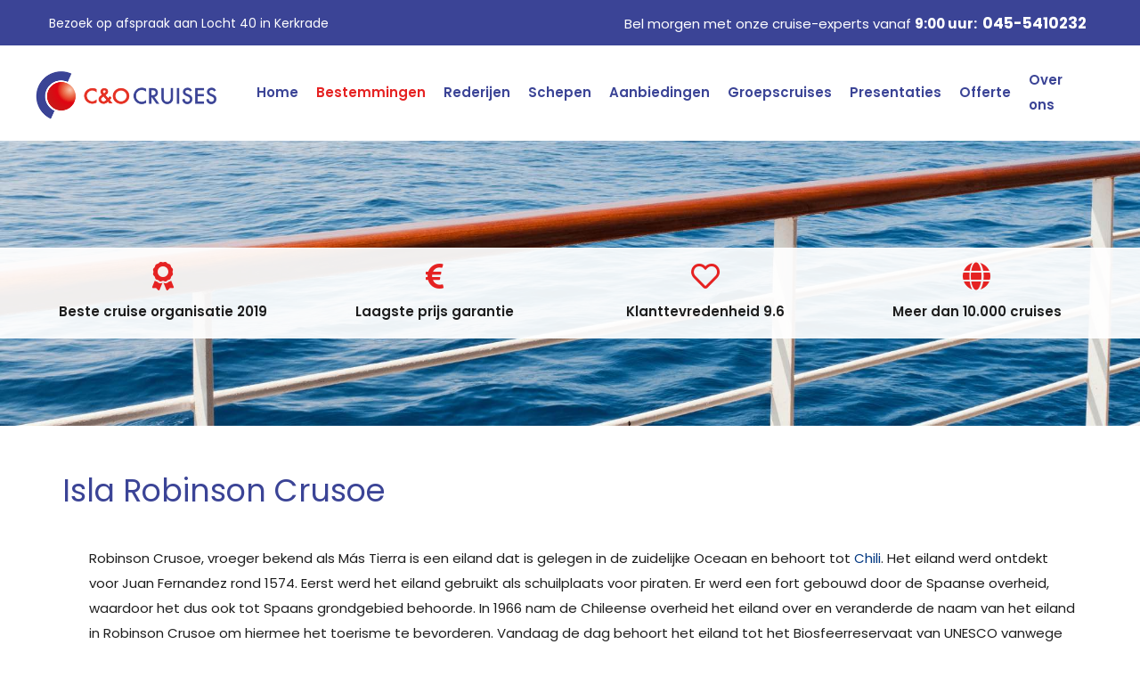

--- FILE ---
content_type: text/html; charset=UTF-8
request_url: https://cenocruises.nl/haven/isla-robinson-crusoe/
body_size: 21626
content:
<!doctype html>
<!--[if IE 8 ]><html class="ie ie8" lang="en"> <![endif]-->
<!--[if (gte IE 9)|!(IE)]><html lang="en" class="no-js"> <![endif]-->
<html lang="nl-NL">

<head><meta charset="utf-8"><script>if(navigator.userAgent.match(/MSIE|Internet Explorer/i)||navigator.userAgent.match(/Trident\/7\..*?rv:11/i)){var href=document.location.href;if(!href.match(/[?&]nowprocket/)){if(href.indexOf("?")==-1){if(href.indexOf("#")==-1){document.location.href=href+"?nowprocket=1"}else{document.location.href=href.replace("#","?nowprocket=1#")}}else{if(href.indexOf("#")==-1){document.location.href=href+"&nowprocket=1"}else{document.location.href=href.replace("#","&nowprocket=1#")}}}}</script><script>class RocketLazyLoadScripts{constructor(){this.triggerEvents=["keydown","mousedown","mousemove","touchmove","touchstart","touchend","wheel"],this.userEventHandler=this._triggerListener.bind(this),this.touchStartHandler=this._onTouchStart.bind(this),this.touchMoveHandler=this._onTouchMove.bind(this),this.touchEndHandler=this._onTouchEnd.bind(this),this.clickHandler=this._onClick.bind(this),this.interceptedClicks=[],window.addEventListener("pageshow",e=>{this.persisted=e.persisted}),window.addEventListener("DOMContentLoaded",()=>{this._preconnect3rdParties()}),this.delayedScripts={normal:[],async:[],defer:[]},this.trash=[],this.allJQueries=[]}_addUserInteractionListener(e){if(document.hidden){e._triggerListener();return}this.triggerEvents.forEach(t=>window.addEventListener(t,e.userEventHandler,{passive:!0})),window.addEventListener("touchstart",e.touchStartHandler,{passive:!0}),window.addEventListener("mousedown",e.touchStartHandler),document.addEventListener("visibilitychange",e.userEventHandler)}_removeUserInteractionListener(){this.triggerEvents.forEach(e=>window.removeEventListener(e,this.userEventHandler,{passive:!0})),document.removeEventListener("visibilitychange",this.userEventHandler)}_onTouchStart(e){"HTML"!==e.target.tagName&&(window.addEventListener("touchend",this.touchEndHandler),window.addEventListener("mouseup",this.touchEndHandler),window.addEventListener("touchmove",this.touchMoveHandler,{passive:!0}),window.addEventListener("mousemove",this.touchMoveHandler),e.target.addEventListener("click",this.clickHandler),this._renameDOMAttribute(e.target,"onclick","rocket-onclick"),this._pendingClickStarted())}_onTouchMove(e){window.removeEventListener("touchend",this.touchEndHandler),window.removeEventListener("mouseup",this.touchEndHandler),window.removeEventListener("touchmove",this.touchMoveHandler,{passive:!0}),window.removeEventListener("mousemove",this.touchMoveHandler),e.target.removeEventListener("click",this.clickHandler),this._renameDOMAttribute(e.target,"rocket-onclick","onclick"),this._pendingClickFinished()}_onTouchEnd(e){window.removeEventListener("touchend",this.touchEndHandler),window.removeEventListener("mouseup",this.touchEndHandler),window.removeEventListener("touchmove",this.touchMoveHandler,{passive:!0}),window.removeEventListener("mousemove",this.touchMoveHandler)}_onClick(e){e.target.removeEventListener("click",this.clickHandler),this._renameDOMAttribute(e.target,"rocket-onclick","onclick"),this.interceptedClicks.push(e),e.preventDefault(),e.stopPropagation(),e.stopImmediatePropagation(),this._pendingClickFinished()}_replayClicks(){window.removeEventListener("touchstart",this.touchStartHandler,{passive:!0}),window.removeEventListener("mousedown",this.touchStartHandler),this.interceptedClicks.forEach(e=>{e.target.dispatchEvent(new MouseEvent("click",{view:e.view,bubbles:!0,cancelable:!0}))})}_waitForPendingClicks(){return new Promise(e=>{this._isClickPending?this._pendingClickFinished=e:e()})}_pendingClickStarted(){this._isClickPending=!0}_pendingClickFinished(){this._isClickPending=!1}_renameDOMAttribute(e,t,i){e.hasAttribute&&e.hasAttribute(t)&&(event.target.setAttribute(i,event.target.getAttribute(t)),event.target.removeAttribute(t))}_triggerListener(){this._removeUserInteractionListener(this),"loading"===document.readyState?document.addEventListener("DOMContentLoaded",this._loadEverythingNow.bind(this)):this._loadEverythingNow()}_preconnect3rdParties(){let e=[];document.querySelectorAll("script[type=rocketlazyloadscript]").forEach(t=>{if(t.hasAttribute("src")){let i=new URL(t.src).origin;i!==location.origin&&e.push({src:i,crossOrigin:t.crossOrigin||"module"===t.getAttribute("data-rocket-type")})}}),e=[...new Map(e.map(e=>[JSON.stringify(e),e])).values()],this._batchInjectResourceHints(e,"preconnect")}async _loadEverythingNow(){this.lastBreath=Date.now(),this._delayEventListeners(this),this._delayJQueryReady(this),this._handleDocumentWrite(),this._registerAllDelayedScripts(),this._preloadAllScripts(),await this._loadScriptsFromList(this.delayedScripts.normal),await this._loadScriptsFromList(this.delayedScripts.defer),await this._loadScriptsFromList(this.delayedScripts.async);try{await this._triggerDOMContentLoaded(),await this._triggerWindowLoad()}catch(e){console.error(e)}window.dispatchEvent(new Event("rocket-allScriptsLoaded")),this._waitForPendingClicks().then(()=>{this._replayClicks()}),this._emptyTrash()}_registerAllDelayedScripts(){document.querySelectorAll("script[type=rocketlazyloadscript]").forEach(e=>{e.hasAttribute("data-rocket-src")?e.hasAttribute("async")&&!1!==e.async?this.delayedScripts.async.push(e):e.hasAttribute("defer")&&!1!==e.defer||"module"===e.getAttribute("data-rocket-type")?this.delayedScripts.defer.push(e):this.delayedScripts.normal.push(e):this.delayedScripts.normal.push(e)})}async _transformScript(e){return await this._littleBreath(),new Promise(t=>{function i(){e.setAttribute("data-rocket-status","executed"),t()}function r(){e.setAttribute("data-rocket-status","failed"),t()}try{let n=e.getAttribute("data-rocket-type"),s=e.getAttribute("data-rocket-src");if(n?(e.type=n,e.removeAttribute("data-rocket-type")):e.removeAttribute("type"),e.addEventListener("load",i),e.addEventListener("error",r),s)e.src=s,e.removeAttribute("data-rocket-src");else if(navigator.userAgent.indexOf("Firefox/")>0){var a=document.createElement("script");[...e.attributes].forEach(e=>{"type"!==e.nodeName&&a.setAttribute("data-rocket-type"===e.nodeName?"type":e.nodeName,e.nodeValue)}),a.text=e.text,e.parentNode.replaceChild(a,e),i()}else e.src="data:text/javascript;base64,"+window.btoa(unescape(encodeURIComponent(e.text)))}catch(o){r()}})}async _loadScriptsFromList(e){let t=e.shift();return t&&t.isConnected?(await this._transformScript(t),this._loadScriptsFromList(e)):Promise.resolve()}_preloadAllScripts(){this._batchInjectResourceHints([...this.delayedScripts.normal,...this.delayedScripts.defer,...this.delayedScripts.async],"preload")}_batchInjectResourceHints(e,t){var i=document.createDocumentFragment();e.forEach(e=>{let r=e.getAttribute&&e.getAttribute("data-rocket-src")||e.src;if(r){let n=document.createElement("link");n.href=r,n.rel=t,"preconnect"!==t&&(n.as="script"),e.getAttribute&&"module"===e.getAttribute("data-rocket-type")&&(n.crossOrigin=!0),e.crossOrigin&&(n.crossOrigin=e.crossOrigin),e.integrity&&(n.integrity=e.integrity),i.appendChild(n),this.trash.push(n)}}),document.head.appendChild(i)}_delayEventListeners(e){let t={};function i(e,i){!function e(i){!t[i]&&(t[i]={originalFunctions:{add:i.addEventListener,remove:i.removeEventListener},eventsToRewrite:[]},i.addEventListener=function(){arguments[0]=r(arguments[0]),t[i].originalFunctions.add.apply(i,arguments)},i.removeEventListener=function(){arguments[0]=r(arguments[0]),t[i].originalFunctions.remove.apply(i,arguments)});function r(e){return t[i].eventsToRewrite.indexOf(e)>=0?"rocket-"+e:e}}(e),t[e].eventsToRewrite.push(i)}function r(e,t){let i=e[t];Object.defineProperty(e,t,{get:()=>i||function(){},set(r){e["rocket"+t]=i=r}})}i(document,"DOMContentLoaded"),i(window,"DOMContentLoaded"),i(window,"load"),i(window,"pageshow"),i(document,"readystatechange"),r(document,"onreadystatechange"),r(window,"onload"),r(window,"onpageshow")}_delayJQueryReady(e){let t;function i(i){if(i&&i.fn&&!e.allJQueries.includes(i)){i.fn.ready=i.fn.init.prototype.ready=function(t){return e.domReadyFired?t.bind(document)(i):document.addEventListener("rocket-DOMContentLoaded",()=>t.bind(document)(i)),i([])};let r=i.fn.on;i.fn.on=i.fn.init.prototype.on=function(){if(this[0]===window){function e(e){return e.split(" ").map(e=>"load"===e||0===e.indexOf("load.")?"rocket-jquery-load":e).join(" ")}"string"==typeof arguments[0]||arguments[0]instanceof String?arguments[0]=e(arguments[0]):"object"==typeof arguments[0]&&Object.keys(arguments[0]).forEach(t=>{delete Object.assign(arguments[0],{[e(t)]:arguments[0][t]})[t]})}return r.apply(this,arguments),this},e.allJQueries.push(i)}t=i}i(window.jQuery),Object.defineProperty(window,"jQuery",{get:()=>t,set(e){i(e)}})}async _triggerDOMContentLoaded(){this.domReadyFired=!0,await this._littleBreath(),document.dispatchEvent(new Event("rocket-DOMContentLoaded")),await this._littleBreath(),window.dispatchEvent(new Event("rocket-DOMContentLoaded")),await this._littleBreath(),document.dispatchEvent(new Event("rocket-readystatechange")),await this._littleBreath(),document.rocketonreadystatechange&&document.rocketonreadystatechange()}async _triggerWindowLoad(){await this._littleBreath(),window.dispatchEvent(new Event("rocket-load")),await this._littleBreath(),window.rocketonload&&window.rocketonload(),await this._littleBreath(),this.allJQueries.forEach(e=>e(window).trigger("rocket-jquery-load")),await this._littleBreath();let e=new Event("rocket-pageshow");e.persisted=this.persisted,window.dispatchEvent(e),await this._littleBreath(),window.rocketonpageshow&&window.rocketonpageshow({persisted:this.persisted})}_handleDocumentWrite(){let e=new Map;document.write=document.writeln=function(t){let i=document.currentScript;i||console.error("WPRocket unable to document.write this: "+t);let r=document.createRange(),n=i.parentElement,s=e.get(i);void 0===s&&(s=i.nextSibling,e.set(i,s));let a=document.createDocumentFragment();r.setStart(a,0),a.appendChild(r.createContextualFragment(t)),n.insertBefore(a,s)}}async _littleBreath(){Date.now()-this.lastBreath>45&&(await this._requestAnimFrame(),this.lastBreath=Date.now())}async _requestAnimFrame(){return document.hidden?new Promise(e=>setTimeout(e)):new Promise(e=>requestAnimationFrame(e))}_emptyTrash(){this.trash.forEach(e=>e.remove())}static run(){let e=new RocketLazyLoadScripts;e._addUserInteractionListener(e)}}RocketLazyLoadScripts.run();</script>

  <!-- Basic -->



    <!-- Define Charset -->
    

    <!-- Responsive Metatag -->
    <meta http-equiv="X-UA-Compatible" content="IE=edge">
    <meta name="viewport" content="width=device-width, initial-scale=1">

    <!-- HTML5 Shim and Respond.js IE8 support of HTML5 elements and media queries -->
    <!-- WARNING: Respond.js doesn't work if you view the page via file:// -->
    <!--[if lt IE 9]>
        <script src="https://oss.maxcdn.com/libs/html5shiv/3.7.0/html5shiv.js"></script>
        <script src="https://oss.maxcdn.com/libs/respond.js/1.4.2/respond.min.js"></script>
    <![endif]-->
   <!-- Google Tag Manager -->
<script type="rocketlazyloadscript">(function(w,d,s,l,i){w[l]=w[l]||[];w[l].push({'gtm.start':
new Date().getTime(),event:'gtm.js'});var f=d.getElementsByTagName(s)[0],
j=d.createElement(s),dl=l!='dataLayer'?'&l='+l:'';j.async=true;j.src=
'https://www.googletagmanager.com/gtm.js?id='+i+dl;f.parentNode.insertBefore(j,f);
})(window,document,'script','dataLayer','GTM-TCB84WP');</script>
<!-- End Google Tag Manager -->

    <style>.section2 { margin: 0 !important;}</style>   <meta name='robots' content='index, follow, max-image-preview:large, max-snippet:-1, max-video-preview:-1' />
	<style>img:is([sizes="auto" i], [sizes^="auto," i]) { contain-intrinsic-size: 3000px 1500px }</style>
	
	<!-- This site is optimized with the Yoast SEO plugin v24.4 - https://yoast.com/wordpress/plugins/seo/ -->
	<title>Isla Robinson Crusoe Archieven - C&amp;O Cruises</title><link rel="preload" as="style" href="https://fonts.googleapis.com/css2?family=Poppins%3Aital%2Cwght%400%2C100%3B0%2C200%3B0%2C300%3B0%2C400%3B0%2C500%3B0%2C600%3B0%2C700%3B0%2C800%3B0%2C900%3B1%2C100%3B1%2C200%3B1%2C300%3B1%2C400%3B1%2C500%3B1%2C600%3B1%2C700%3B1%2C800%3B1%2C900&#038;ver=6.7.3&#038;display=swap" /><link rel="stylesheet" href="https://fonts.googleapis.com/css2?family=Poppins%3Aital%2Cwght%400%2C100%3B0%2C200%3B0%2C300%3B0%2C400%3B0%2C500%3B0%2C600%3B0%2C700%3B0%2C800%3B0%2C900%3B1%2C100%3B1%2C200%3B1%2C300%3B1%2C400%3B1%2C500%3B1%2C600%3B1%2C700%3B1%2C800%3B1%2C900&#038;ver=6.7.3&#038;display=swap" media="print" onload="this.media='all'" /><noscript><link rel="stylesheet" href="https://fonts.googleapis.com/css2?family=Poppins%3Aital%2Cwght%400%2C100%3B0%2C200%3B0%2C300%3B0%2C400%3B0%2C500%3B0%2C600%3B0%2C700%3B0%2C800%3B0%2C900%3B1%2C100%3B1%2C200%3B1%2C300%3B1%2C400%3B1%2C500%3B1%2C600%3B1%2C700%3B1%2C800%3B1%2C900&#038;ver=6.7.3&#038;display=swap" /></noscript>
	<meta name="description" content="Ga op ontdekkingsreis naar Isla Robinson Crusoe. Bij Captain Cruise bent u altijd verzekerd van de laagste prijsgarantie!" />
	<link rel="canonical" href="https://cenocruises.nl/haven/isla-robinson-crusoe/" />
	<meta property="og:locale" content="nl_NL" />
	<meta property="og:type" content="article" />
	<meta property="og:title" content="Isla Robinson Crusoe Archieven - C&amp;O Cruises" />
	<meta property="og:description" content="Ga op ontdekkingsreis naar Isla Robinson Crusoe. Bij Captain Cruise bent u altijd verzekerd van de laagste prijsgarantie!" />
	<meta property="og:url" content="https://cenocruises.nl/haven/isla-robinson-crusoe/" />
	<meta property="og:site_name" content="C&amp;O Cruises" />
	<meta name="twitter:card" content="summary_large_image" />
	<script type="application/ld+json" class="yoast-schema-graph">{"@context":"https://schema.org","@graph":[{"@type":"CollectionPage","@id":"https://cenocruises.nl/haven/isla-robinson-crusoe/","url":"https://cenocruises.nl/haven/isla-robinson-crusoe/","name":"Isla Robinson Crusoe Archieven - C&amp;O Cruises","isPartOf":{"@id":"https://cenocruises.nl/#website"},"primaryImageOfPage":{"@id":"https://cenocruises.nl/haven/isla-robinson-crusoe/#primaryimage"},"image":{"@id":"https://cenocruises.nl/haven/isla-robinson-crusoe/#primaryimage"},"thumbnailUrl":"https://cenocruises.nl/wp-content/uploads/2019/09/Rio-de-Janeiro-Standbeeld.jpg","description":"Ga op ontdekkingsreis naar Isla Robinson Crusoe. Bij Captain Cruise bent u altijd verzekerd van de laagste prijsgarantie!","breadcrumb":{"@id":"https://cenocruises.nl/haven/isla-robinson-crusoe/#breadcrumb"},"inLanguage":"nl-NL"},{"@type":"ImageObject","inLanguage":"nl-NL","@id":"https://cenocruises.nl/haven/isla-robinson-crusoe/#primaryimage","url":"https://cenocruises.nl/wp-content/uploads/2019/09/Rio-de-Janeiro-Standbeeld.jpg","contentUrl":"https://cenocruises.nl/wp-content/uploads/2019/09/Rio-de-Janeiro-Standbeeld.jpg","width":1381,"height":1023},{"@type":"BreadcrumbList","@id":"https://cenocruises.nl/haven/isla-robinson-crusoe/#breadcrumb","itemListElement":[{"@type":"ListItem","position":1,"name":"Home","item":"https://cenocruises.nl/"},{"@type":"ListItem","position":2,"name":"Isla Robinson Crusoe"}]},{"@type":"WebSite","@id":"https://cenocruises.nl/#website","url":"https://cenocruises.nl/","name":"C&O Cruises","description":"","publisher":{"@id":"https://cenocruises.nl/#organization"},"potentialAction":[{"@type":"SearchAction","target":{"@type":"EntryPoint","urlTemplate":"https://cenocruises.nl/?s={search_term_string}"},"query-input":{"@type":"PropertyValueSpecification","valueRequired":true,"valueName":"search_term_string"}}],"inLanguage":"nl-NL"},{"@type":"Organization","@id":"https://cenocruises.nl/#organization","name":"C&O Cruises - Cruisespecialist cruises wereldwijd","url":"https://cenocruises.nl/","logo":{"@type":"ImageObject","inLanguage":"nl-NL","@id":"https://cenocruises.nl/#/schema/logo/image/","url":"https://cenocruises.nl/wp-content/uploads/2023/01/ceno-cruises-logo.png","contentUrl":"https://cenocruises.nl/wp-content/uploads/2023/01/ceno-cruises-logo.png","width":400,"height":118,"caption":"C&O Cruises - Cruisespecialist cruises wereldwijd"},"image":{"@id":"https://cenocruises.nl/#/schema/logo/image/"},"sameAs":["https://www.facebook.com/cenotravel"]}]}</script>
	<!-- / Yoast SEO plugin. -->


<link rel='dns-prefetch' href='//cdnjs.cloudflare.com' />
<link rel='dns-prefetch' href='//npmcdn.com' />
<link rel='dns-prefetch' href='//fonts.googleapis.com' />
<link rel='dns-prefetch' href='//use.fontawesome.com' />
<link href='https://fonts.gstatic.com' crossorigin rel='preconnect' />
<link rel="alternate" type="application/rss+xml" title="C&amp;O Cruises &raquo; Isla Robinson Crusoe Haven feed" href="https://cenocruises.nl/haven/isla-robinson-crusoe/feed/" />
<link rel='stylesheet' id='formidable-css' href='https://cenocruises.nl/wp-content/plugins/formidable/css/formidableforms.css?ver=44656' type='text/css' media='all' />
<link rel='stylesheet' id='wp-block-library-css' href='https://cenocruises.nl/wp-includes/css/dist/block-library/style.min.css?ver=6.7.3' type='text/css' media='all' />
<style id='classic-theme-styles-inline-css' type='text/css'>
/*! This file is auto-generated */
.wp-block-button__link{color:#fff;background-color:#32373c;border-radius:9999px;box-shadow:none;text-decoration:none;padding:calc(.667em + 2px) calc(1.333em + 2px);font-size:1.125em}.wp-block-file__button{background:#32373c;color:#fff;text-decoration:none}
</style>
<style id='global-styles-inline-css' type='text/css'>
:root{--wp--preset--aspect-ratio--square: 1;--wp--preset--aspect-ratio--4-3: 4/3;--wp--preset--aspect-ratio--3-4: 3/4;--wp--preset--aspect-ratio--3-2: 3/2;--wp--preset--aspect-ratio--2-3: 2/3;--wp--preset--aspect-ratio--16-9: 16/9;--wp--preset--aspect-ratio--9-16: 9/16;--wp--preset--color--black: #000000;--wp--preset--color--cyan-bluish-gray: #abb8c3;--wp--preset--color--white: #ffffff;--wp--preset--color--pale-pink: #f78da7;--wp--preset--color--vivid-red: #cf2e2e;--wp--preset--color--luminous-vivid-orange: #ff6900;--wp--preset--color--luminous-vivid-amber: #fcb900;--wp--preset--color--light-green-cyan: #7bdcb5;--wp--preset--color--vivid-green-cyan: #00d084;--wp--preset--color--pale-cyan-blue: #8ed1fc;--wp--preset--color--vivid-cyan-blue: #0693e3;--wp--preset--color--vivid-purple: #9b51e0;--wp--preset--gradient--vivid-cyan-blue-to-vivid-purple: linear-gradient(135deg,rgba(6,147,227,1) 0%,rgb(155,81,224) 100%);--wp--preset--gradient--light-green-cyan-to-vivid-green-cyan: linear-gradient(135deg,rgb(122,220,180) 0%,rgb(0,208,130) 100%);--wp--preset--gradient--luminous-vivid-amber-to-luminous-vivid-orange: linear-gradient(135deg,rgba(252,185,0,1) 0%,rgba(255,105,0,1) 100%);--wp--preset--gradient--luminous-vivid-orange-to-vivid-red: linear-gradient(135deg,rgba(255,105,0,1) 0%,rgb(207,46,46) 100%);--wp--preset--gradient--very-light-gray-to-cyan-bluish-gray: linear-gradient(135deg,rgb(238,238,238) 0%,rgb(169,184,195) 100%);--wp--preset--gradient--cool-to-warm-spectrum: linear-gradient(135deg,rgb(74,234,220) 0%,rgb(151,120,209) 20%,rgb(207,42,186) 40%,rgb(238,44,130) 60%,rgb(251,105,98) 80%,rgb(254,248,76) 100%);--wp--preset--gradient--blush-light-purple: linear-gradient(135deg,rgb(255,206,236) 0%,rgb(152,150,240) 100%);--wp--preset--gradient--blush-bordeaux: linear-gradient(135deg,rgb(254,205,165) 0%,rgb(254,45,45) 50%,rgb(107,0,62) 100%);--wp--preset--gradient--luminous-dusk: linear-gradient(135deg,rgb(255,203,112) 0%,rgb(199,81,192) 50%,rgb(65,88,208) 100%);--wp--preset--gradient--pale-ocean: linear-gradient(135deg,rgb(255,245,203) 0%,rgb(182,227,212) 50%,rgb(51,167,181) 100%);--wp--preset--gradient--electric-grass: linear-gradient(135deg,rgb(202,248,128) 0%,rgb(113,206,126) 100%);--wp--preset--gradient--midnight: linear-gradient(135deg,rgb(2,3,129) 0%,rgb(40,116,252) 100%);--wp--preset--font-size--small: 13px;--wp--preset--font-size--medium: 20px;--wp--preset--font-size--large: 36px;--wp--preset--font-size--x-large: 42px;--wp--preset--spacing--20: 0.44rem;--wp--preset--spacing--30: 0.67rem;--wp--preset--spacing--40: 1rem;--wp--preset--spacing--50: 1.5rem;--wp--preset--spacing--60: 2.25rem;--wp--preset--spacing--70: 3.38rem;--wp--preset--spacing--80: 5.06rem;--wp--preset--shadow--natural: 6px 6px 9px rgba(0, 0, 0, 0.2);--wp--preset--shadow--deep: 12px 12px 50px rgba(0, 0, 0, 0.4);--wp--preset--shadow--sharp: 6px 6px 0px rgba(0, 0, 0, 0.2);--wp--preset--shadow--outlined: 6px 6px 0px -3px rgba(255, 255, 255, 1), 6px 6px rgba(0, 0, 0, 1);--wp--preset--shadow--crisp: 6px 6px 0px rgba(0, 0, 0, 1);}:where(.is-layout-flex){gap: 0.5em;}:where(.is-layout-grid){gap: 0.5em;}body .is-layout-flex{display: flex;}.is-layout-flex{flex-wrap: wrap;align-items: center;}.is-layout-flex > :is(*, div){margin: 0;}body .is-layout-grid{display: grid;}.is-layout-grid > :is(*, div){margin: 0;}:where(.wp-block-columns.is-layout-flex){gap: 2em;}:where(.wp-block-columns.is-layout-grid){gap: 2em;}:where(.wp-block-post-template.is-layout-flex){gap: 1.25em;}:where(.wp-block-post-template.is-layout-grid){gap: 1.25em;}.has-black-color{color: var(--wp--preset--color--black) !important;}.has-cyan-bluish-gray-color{color: var(--wp--preset--color--cyan-bluish-gray) !important;}.has-white-color{color: var(--wp--preset--color--white) !important;}.has-pale-pink-color{color: var(--wp--preset--color--pale-pink) !important;}.has-vivid-red-color{color: var(--wp--preset--color--vivid-red) !important;}.has-luminous-vivid-orange-color{color: var(--wp--preset--color--luminous-vivid-orange) !important;}.has-luminous-vivid-amber-color{color: var(--wp--preset--color--luminous-vivid-amber) !important;}.has-light-green-cyan-color{color: var(--wp--preset--color--light-green-cyan) !important;}.has-vivid-green-cyan-color{color: var(--wp--preset--color--vivid-green-cyan) !important;}.has-pale-cyan-blue-color{color: var(--wp--preset--color--pale-cyan-blue) !important;}.has-vivid-cyan-blue-color{color: var(--wp--preset--color--vivid-cyan-blue) !important;}.has-vivid-purple-color{color: var(--wp--preset--color--vivid-purple) !important;}.has-black-background-color{background-color: var(--wp--preset--color--black) !important;}.has-cyan-bluish-gray-background-color{background-color: var(--wp--preset--color--cyan-bluish-gray) !important;}.has-white-background-color{background-color: var(--wp--preset--color--white) !important;}.has-pale-pink-background-color{background-color: var(--wp--preset--color--pale-pink) !important;}.has-vivid-red-background-color{background-color: var(--wp--preset--color--vivid-red) !important;}.has-luminous-vivid-orange-background-color{background-color: var(--wp--preset--color--luminous-vivid-orange) !important;}.has-luminous-vivid-amber-background-color{background-color: var(--wp--preset--color--luminous-vivid-amber) !important;}.has-light-green-cyan-background-color{background-color: var(--wp--preset--color--light-green-cyan) !important;}.has-vivid-green-cyan-background-color{background-color: var(--wp--preset--color--vivid-green-cyan) !important;}.has-pale-cyan-blue-background-color{background-color: var(--wp--preset--color--pale-cyan-blue) !important;}.has-vivid-cyan-blue-background-color{background-color: var(--wp--preset--color--vivid-cyan-blue) !important;}.has-vivid-purple-background-color{background-color: var(--wp--preset--color--vivid-purple) !important;}.has-black-border-color{border-color: var(--wp--preset--color--black) !important;}.has-cyan-bluish-gray-border-color{border-color: var(--wp--preset--color--cyan-bluish-gray) !important;}.has-white-border-color{border-color: var(--wp--preset--color--white) !important;}.has-pale-pink-border-color{border-color: var(--wp--preset--color--pale-pink) !important;}.has-vivid-red-border-color{border-color: var(--wp--preset--color--vivid-red) !important;}.has-luminous-vivid-orange-border-color{border-color: var(--wp--preset--color--luminous-vivid-orange) !important;}.has-luminous-vivid-amber-border-color{border-color: var(--wp--preset--color--luminous-vivid-amber) !important;}.has-light-green-cyan-border-color{border-color: var(--wp--preset--color--light-green-cyan) !important;}.has-vivid-green-cyan-border-color{border-color: var(--wp--preset--color--vivid-green-cyan) !important;}.has-pale-cyan-blue-border-color{border-color: var(--wp--preset--color--pale-cyan-blue) !important;}.has-vivid-cyan-blue-border-color{border-color: var(--wp--preset--color--vivid-cyan-blue) !important;}.has-vivid-purple-border-color{border-color: var(--wp--preset--color--vivid-purple) !important;}.has-vivid-cyan-blue-to-vivid-purple-gradient-background{background: var(--wp--preset--gradient--vivid-cyan-blue-to-vivid-purple) !important;}.has-light-green-cyan-to-vivid-green-cyan-gradient-background{background: var(--wp--preset--gradient--light-green-cyan-to-vivid-green-cyan) !important;}.has-luminous-vivid-amber-to-luminous-vivid-orange-gradient-background{background: var(--wp--preset--gradient--luminous-vivid-amber-to-luminous-vivid-orange) !important;}.has-luminous-vivid-orange-to-vivid-red-gradient-background{background: var(--wp--preset--gradient--luminous-vivid-orange-to-vivid-red) !important;}.has-very-light-gray-to-cyan-bluish-gray-gradient-background{background: var(--wp--preset--gradient--very-light-gray-to-cyan-bluish-gray) !important;}.has-cool-to-warm-spectrum-gradient-background{background: var(--wp--preset--gradient--cool-to-warm-spectrum) !important;}.has-blush-light-purple-gradient-background{background: var(--wp--preset--gradient--blush-light-purple) !important;}.has-blush-bordeaux-gradient-background{background: var(--wp--preset--gradient--blush-bordeaux) !important;}.has-luminous-dusk-gradient-background{background: var(--wp--preset--gradient--luminous-dusk) !important;}.has-pale-ocean-gradient-background{background: var(--wp--preset--gradient--pale-ocean) !important;}.has-electric-grass-gradient-background{background: var(--wp--preset--gradient--electric-grass) !important;}.has-midnight-gradient-background{background: var(--wp--preset--gradient--midnight) !important;}.has-small-font-size{font-size: var(--wp--preset--font-size--small) !important;}.has-medium-font-size{font-size: var(--wp--preset--font-size--medium) !important;}.has-large-font-size{font-size: var(--wp--preset--font-size--large) !important;}.has-x-large-font-size{font-size: var(--wp--preset--font-size--x-large) !important;}
:where(.wp-block-post-template.is-layout-flex){gap: 1.25em;}:where(.wp-block-post-template.is-layout-grid){gap: 1.25em;}
:where(.wp-block-columns.is-layout-flex){gap: 2em;}:where(.wp-block-columns.is-layout-grid){gap: 2em;}
:root :where(.wp-block-pullquote){font-size: 1.5em;line-height: 1.6;}
</style>
<link rel='stylesheet' id='select2-css' href='https://cenocruises.nl/wp-content/plugins/beautiful-taxonomy-filters/public/css/select2.min.css?ver=2.4.3' type='text/css' media='all' />
<link rel='stylesheet' id='beautiful-taxonomy-filters-basic-css' href='https://cenocruises.nl/wp-content/plugins/beautiful-taxonomy-filters/public/css/beautiful-taxonomy-filters-base.min.css?ver=2.4.3' type='text/css' media='all' />
<link rel='stylesheet' id='cookie-notice-front-css' href='https://cenocruises.nl/wp-content/plugins/cookie-notice/css/front.min.css?ver=2.5.5' type='text/css' media='all' />
<link rel='stylesheet' id='cruiseappy-litepicker-css' href='https://cenocruises.nl/wp-content/plugins/cruiseappy-captaincruise-search/css/cruiseappy-litepicker.css?ver=1696501646' type='text/css' media='all' />
<link rel='stylesheet' id='cruiseappy-quick-search-css' href='https://cenocruises.nl/wp-content/plugins/cruiseappy-captaincruise-search/css/cruiseappy-quick-search.css?ver=1708355963' type='text/css' media='all' />
<link rel='stylesheet' id='cruiseappy-search-form-css' href='https://cenocruises.nl/wp-content/plugins/cruiseappy-captaincruise-search/css/cruiseappy-search-form.css?ver=1717151313' type='text/css' media='all' />
<link rel='stylesheet' id='mc4wp-form-themes-css' href='https://cenocruises.nl/wp-content/plugins/mailchimp-for-wp/assets/css/form-themes.css?ver=4.10.6' type='text/css' media='all' />
<link rel='stylesheet' id='bootstrap-css' href='https://cenocruises.nl/wp-content/themes/theme001/assets/styles/bootstrap.min.css?ver=6.7.3' type='text/css' media='all' />
<link rel='stylesheet' id='fontawesome-css' href='https://cenocruises.nl/wp-content/themes/theme001/assets/styles/font-awesome.min.css?ver=6.7.3' type='text/css' media='all' />
<link rel='stylesheet' id='owlcss-css' href='https://cenocruises.nl/wp-content/themes/theme001/assets/styles/owl.carousel.css?ver=6.7.3' type='text/css' media='all' />
<link rel='stylesheet' id='theme001-style-css' href='https://cenocruises.nl/wp-content/themes/theme001/assets/styles/style.css?ver=6.7.3' type='text/css' media='all' />
<link rel='stylesheet' id='theme001-child-style-css' href='https://cenocruises.nl/wp-content/themes/theme001-child/style.css?ver=1.0.0' type='text/css' media='all' />

<link rel='stylesheet' id='slick-css-css' href='https://cenocruises.nl/wp-content/themes/theme001/assets/scripts/slick/slick.css?ver=6.7.3' type='text/css' media='all' />
<link rel='stylesheet' id='slick-theme-css-css' href='https://cenocruises.nl/wp-content/themes/theme001/assets/scripts/slick/slick-theme.css?ver=6.7.3' type='text/css' media='all' />
<link rel='stylesheet' id='font-awesome-official-css' href='https://use.fontawesome.com/releases/v5.9.0/css/all.css' type='text/css' media='all' integrity="sha384-i1LQnF23gykqWXg6jxC2ZbCbUMxyw5gLZY6UiUS98LYV5unm8GWmfkIS6jqJfb4E" crossorigin="anonymous" />
<style id='rocket-lazyload-inline-css' type='text/css'>
.rll-youtube-player{position:relative;padding-bottom:56.23%;height:0;overflow:hidden;max-width:100%;}.rll-youtube-player:focus-within{outline: 2px solid currentColor;outline-offset: 5px;}.rll-youtube-player iframe{position:absolute;top:0;left:0;width:100%;height:100%;z-index:100;background:0 0}.rll-youtube-player img{bottom:0;display:block;left:0;margin:auto;max-width:100%;width:100%;position:absolute;right:0;top:0;border:none;height:auto;-webkit-transition:.4s all;-moz-transition:.4s all;transition:.4s all}.rll-youtube-player img:hover{-webkit-filter:brightness(75%)}.rll-youtube-player .play{height:100%;width:100%;left:0;top:0;position:absolute;background:url(https://cenocruises.nl/wp-content/plugins/wp-rocket/assets/img/youtube.png) no-repeat center;background-color: transparent !important;cursor:pointer;border:none;}
</style>
<link rel='stylesheet' id='font-awesome-official-v4shim-css' href='https://use.fontawesome.com/releases/v5.9.0/css/v4-shims.css' type='text/css' media='all' integrity="sha384-zpflLcSaYRmTsnK2LTOdvChgML+Tt/4aE2szcblLVBXd8Jq/HGz6rhZqZ+4TkK75" crossorigin="anonymous" />
<style id='font-awesome-official-v4shim-inline-css' type='text/css'>
@font-face {
font-family: "FontAwesome";
font-display: block;
src: url("https://use.fontawesome.com/releases/v5.9.0/webfonts/fa-brands-400.eot"),
		url("https://use.fontawesome.com/releases/v5.9.0/webfonts/fa-brands-400.eot?#iefix") format("embedded-opentype"),
		url("https://use.fontawesome.com/releases/v5.9.0/webfonts/fa-brands-400.woff2") format("woff2"),
		url("https://use.fontawesome.com/releases/v5.9.0/webfonts/fa-brands-400.woff") format("woff"),
		url("https://use.fontawesome.com/releases/v5.9.0/webfonts/fa-brands-400.ttf") format("truetype"),
		url("https://use.fontawesome.com/releases/v5.9.0/webfonts/fa-brands-400.svg#fontawesome") format("svg");
}

@font-face {
font-family: "FontAwesome";
font-display: block;
src: url("https://use.fontawesome.com/releases/v5.9.0/webfonts/fa-solid-900.eot"),
		url("https://use.fontawesome.com/releases/v5.9.0/webfonts/fa-solid-900.eot?#iefix") format("embedded-opentype"),
		url("https://use.fontawesome.com/releases/v5.9.0/webfonts/fa-solid-900.woff2") format("woff2"),
		url("https://use.fontawesome.com/releases/v5.9.0/webfonts/fa-solid-900.woff") format("woff"),
		url("https://use.fontawesome.com/releases/v5.9.0/webfonts/fa-solid-900.ttf") format("truetype"),
		url("https://use.fontawesome.com/releases/v5.9.0/webfonts/fa-solid-900.svg#fontawesome") format("svg");
}

@font-face {
font-family: "FontAwesome";
font-display: block;
src: url("https://use.fontawesome.com/releases/v5.9.0/webfonts/fa-regular-400.eot"),
		url("https://use.fontawesome.com/releases/v5.9.0/webfonts/fa-regular-400.eot?#iefix") format("embedded-opentype"),
		url("https://use.fontawesome.com/releases/v5.9.0/webfonts/fa-regular-400.woff2") format("woff2"),
		url("https://use.fontawesome.com/releases/v5.9.0/webfonts/fa-regular-400.woff") format("woff"),
		url("https://use.fontawesome.com/releases/v5.9.0/webfonts/fa-regular-400.ttf") format("truetype"),
		url("https://use.fontawesome.com/releases/v5.9.0/webfonts/fa-regular-400.svg#fontawesome") format("svg");
unicode-range: U+F004-F005,U+F007,U+F017,U+F022,U+F024,U+F02E,U+F03E,U+F044,U+F057-F059,U+F06E,U+F070,U+F075,U+F07B-F07C,U+F080,U+F086,U+F089,U+F094,U+F09D,U+F0A0,U+F0A4-F0A7,U+F0C5,U+F0C7-F0C8,U+F0E0,U+F0EB,U+F0F3,U+F0F8,U+F0FE,U+F111,U+F118-F11A,U+F11C,U+F133,U+F144,U+F146,U+F14A,U+F14D-F14E,U+F150-F152,U+F15B-F15C,U+F164-F165,U+F185-F186,U+F191-F192,U+F1AD,U+F1C1-F1C9,U+F1CD,U+F1D8,U+F1E3,U+F1EA,U+F1F6,U+F1F9,U+F20A,U+F247-F249,U+F24D,U+F254-F25B,U+F25D,U+F267,U+F271-F274,U+F279,U+F28B,U+F28D,U+F2B5-F2B6,U+F2B9,U+F2BB,U+F2BD,U+F2C1-F2C2,U+F2D0,U+F2D2,U+F2DC,U+F2ED,U+F328,U+F358-F35B,U+F3A5,U+F3D1,U+F410,U+F4AD;
}
</style>
<script type="rocketlazyloadscript" data-rocket-type="text/javascript" data-rocket-src="https://cenocruises.nl/wp-includes/js/jquery/jquery.min.js?ver=3.7.1" id="jquery-core-js"></script>
<script type="rocketlazyloadscript" data-rocket-type="text/javascript" data-rocket-src="https://cenocruises.nl/wp-includes/js/jquery/jquery-migrate.min.js?ver=3.4.1" id="jquery-migrate-js" defer></script>
<script type="rocketlazyloadscript" data-rocket-type="text/javascript" id="cookie-notice-front-js-before">
/* <![CDATA[ */
var cnArgs = {"ajaxUrl":"https:\/\/cenocruises.nl\/wp-admin\/admin-ajax.php","nonce":"04429d6c77","hideEffect":"fade","position":"bottom","onScroll":false,"onScrollOffset":100,"onClick":false,"cookieName":"cookie_notice_accepted","cookieTime":2592000,"cookieTimeRejected":2592000,"globalCookie":false,"redirection":true,"cache":true,"revokeCookies":false,"revokeCookiesOpt":"automatic"};
/* ]]> */
</script>
<script type="rocketlazyloadscript" data-rocket-type="text/javascript" data-rocket-src="https://cenocruises.nl/wp-content/plugins/cookie-notice/js/front.min.js?ver=2.5.5" id="cookie-notice-front-js" defer></script>
<link rel="https://api.w.org/" href="https://cenocruises.nl/wp-json/" /><link rel="alternate" title="JSON" type="application/json" href="https://cenocruises.nl/wp-json/wp/v2/haven/2107" /><link rel="EditURI" type="application/rsd+xml" title="RSD" href="https://cenocruises.nl/xmlrpc.php?rsd" />
<meta name="generator" content="WordPress 6.7.3" />

<link rel="preload" as="font" href="https://cenocruises.nl/wp-content/fonts/montserrat/JTURjIg1_i6t8kCHKm45_ZpC3gnD-Px3rCs.woff" crossorigin>    <style>
      body, label  {
        color: #1e1e1e;
      }
      /* Buttons */
      .scrollToTop,
      .scrollToTop:visited {
        background-color: #003781;
      }
      .scrollToTop:active,
      .scrollToTop:hover,
      .scrollToTop:visited:active,
      .scrollToTop:visited:hover,
      .scrollToTop:visited:active,
      .scrollToTop:visited:hover,
      .scrollToTop:visited:visited:active,
      .scrollToTop:visited:visited:hover {
        background-color: #335f9a;
      }
      .gform_button,
      .btn-primary,
      a b,
      b a,
      strong a,
      a strong,
        .woocommerce #respond input#submit.alt, .woocommerce a.button.alt, .woocommerce button.button.alt, .woocommerce input.button.alt, .hoeveel .btn-min, .hoeveel .btn-plus {
        background-color: #003781;
        border: none;
        border-bottom: 2px solid #002c67 !important;
      }
      .gform_button:hover,
      .gform_button:active:focus,
      .btn-primary:hover,
      a b:hover,
      b a:hover,
      strong a:hover,
      a strong:hover,
      .btn-primary:focus,
      a b:focus,
      b a:focus,
      strong a:focus,
      a strong:focus,
      .btn-primary.active.focus,
      .btn-primary.active:focus,
      .btn-primary.active:hover,
      .btn-primary:active.focus,
      .btn-primary:active:focus,
      .btn-primary:active:hover,
      .open>.dropdown-toggle.btn-primary.focus,
      .open>.dropdown-toggle.btn-primary:focus,
      .open>.dropdown-toggle.btn-primary:hover,
        .woocommerce #respond input#submit.alt:hover, .woocommerce a.button.alt:hover, .woocommerce button.button.alt:hover, .woocommerce input.button.alt:hover,
        .hoeveel .btn-min:hover,
      .hoeveel .btn-plus:hover {
        background-color: #335f9a;
        border-bottom: 2px solid #003781;
      }

		#primary-menu ul li:hover,
    #primary-menu ul li:focus {
      background-color: #003781;
    }

    .section1__single:hover .usp-single-icon {
      background-color: #003781;
    }

    .dropdown-color > a,
    .dropdown-color > i {
      color: #003781 !important;
    }

		.btn-outline:hover,
      .btn-outline:focus {
        border-color: #335f9a;
        background-color: #335f9a;
      }
      a {
        color: #003781      }
      a:hover,
      a:focus {
        color: #4d74a7;
        text-decoration:none
      }
      ::-moz-selection {
        background-color: #003781;
        color: #fff;
      }
      ::selection {
        background-color: #003781;
        color: #fff;
      }

      #boxed-header,
      .topbarlogo-navigation {
        background-color: #5ba3f8      }

      /* Navigation */
      .cd-primary-nav,
      .cd-overlay-nav span {
        background-color: #003781;
      }
      .topbar,
      #navigation-topbarlogo {
        background-color: #ffffff;
      }

      .topbar a, .topbar .fa, .topbar a .fa {
        color: #FFFFFF;
      }
      .topbar ul li a:hover,
      .topbar ul li a:focus,
      .topbar ul li a:hover i {
        color:  #335f9a;
      }
		#primary-menu .current-menu-parent .fa {color: #003781 !important;}

      .navbar-inverse {
        background-color: #5ba3f8;
      }
      .navbar-inverse .navbar-nav > li > a {
        color: #5ba3f8;
      }
      #primary-menu a,
      #primary-menu i {
        color: #5ba3f8;
      }

      .burger:before, .burger span, .burger:after {
        background-color: #5ba3f8;
      }

      .navbar-inverse .navbar-nav > li > a:hover,
      .navbar-inverse .navbar-nav > li > a:focus {
        color: #335f9a;
        background-color: transparent;
      }

      #primary-menu ul li {
        background-color: #335f9a;
      }

      .navbar-inverse .navbar-nav > .active > a,
      .navbar-inverse .navbar-nav > .active > a:hover,
      .navbar-inverse .navbar-nav > .active > a:focus,
      #primary-menu .current-menu-ancestor > a,
      #primary-menu .current-menu-parent > a {
        color: #003781 !important;
        background-color: transparent;
      }
      .navbar-inverse .navbar-toggle,
      .navbar-inverse .navbar-toggle:hover,
      .navbar-inverse .navbar-toggle:focus {
        background-color: transparent;
      }
      .navbar-inverse .navbar-toggle .icon-bar {
        background-color: #003781;
      }
      .navbar-inverse .navbar-toggle:hover .icon-bar,
      .navbar-inverse .navbar-toggle:focus .icon-bar {
        background-color: #335f9a;
      }
      .navbar-inverse .navbar-nav > .open > a,
      .navbar-inverse .navbar-nav > .open > a:hover,
      .navbar-inverse .navbar-nav > .open > a:focus {
        color: #335f9a;
        background-color: transparent;
      }

      #primary-menu ul li {
        background-color: #ffffff;
      }

      .dropdown > .dropdown-menu {
        border-top: solid 2px #003781;
      }
      .dropdown-menu > li > a{
        color: #fff !important;
        background-color: #ffffff;
      }
      .dropdown-menu>.active>a {
        color: #fff !important;
        background-color: #003781;
      }
      .dropdown-menu > li > a:hover,
      .dropdown-menu>.active>a:focus,
      .dropdown-menu>.active>a:hover {
        background-color: #335f9a;
        color: #fff;
      }

      #primary-menu li.current_page_item > a,
      #primary-menu li.current_page_ancestor > a,
      #primary-menu li.current_page_item > i,
      #primary-menu li.current_page_ancestor > i,
      #primary-menu > li:hover > a,
      #primary-menu > li:hover > a > i,
      #primary-menu > li:focus > a,
      #primary-menu > li:focus > a > i {
        color: #003781;
      }

      .cd-nav-trigger .cd-icon,
      .cd-nav-trigger .cd-icon::before,
      .cd-nav-trigger .cd-icon:after {
        background-color: #003781;
      }


      #primary-menu ul li.current_page_item > a,
      #primary-menu ul li.current_page_item > i {
        color: #fff;
      }

      #primary-menu ul li.current_page_item {
        background-color: #003781;
      }

      @media (max-width: 767px) {
        .navbar-nav li a:hover,
        .navbar-nav li a:focus,
        .navbar-nav .open > a {
          background-color: #003781 !important;
        }

		  .navbar-inverse .navbar-nav > li > a {
        color: #fff !important;
        background-color: #ffffff;
      }
        .navbar-inverse .navbar-nav > .active > a,
        .navbar-inverse .navbar-nav > .active > a:hover,
        .navbar-inverse .navbar-nav > .active > a:focus,
        #primary-menu .current-menu-ancestor > a,
        #primary-menu .current-menu-parent > a {
          color: #003781;

        }
        .dropdown-menu > li > a {
          background-color: #335f9a !important;
        }
      }

      .dropdown-submenu>.dropdown-menu li a:hover {
          background-color: #335f9a !important;
      }

      /* Other */
      .breadcrumb li.active {
        color:#003781;
      }

      .pagination>li:first-child>a,
      .pagination>li:first-child>span,
      .pagination>li:last-child>a,
      .pagination>li:last-child>span,
      .woocommerce nav.woocommerce-pagination ul li a.prev, .woocommerce nav.woocommerce-pagination ul li a.next {
          color: #fff;
          background-color: #003781;
          border: 1px solid transparent;
          border-radius: 4px
      }
      .pagination>li>a,
      .pagination>li>span,
        .woocommerce nav.woocommerce-pagination ul li a,
        .woocommerce nav.woocommerce-pagination ul li span {
          color: #003781;
          text-decoration: none;
          background-color: transparent;
          border: 1px solid transparent;
          margin-right: 10px
      }
      .pagination>.active>a,
      .pagination>.active>a:focus,
      .pagination>.active>a:hover,
      .pagination>.active>span,
      .pagination>.active>span:focus,
      .pagination>.active>span:hover {
          z-index: 3;
          color: #fff;
          cursor: pointer;
          border-color: transparent;
      }
      .pagination>li>a:focus,
      .pagination>li>a:hover,
      .pagination>li>span:focus,
      .pagination>li>span:hover {
          z-index: 2;
          color: #fff;
          background-color: #335f9a;
          border-color: transparent;
          border-radius: 4px
      }

		.navbar-toggle span {background-color: #003781 !important;}

      .footer {
        border-top: 5px solid #003781;
        background-color: #003781;
      }
      .signature {
        color: #fff;
        background-color: #003781;
      }
      #inner_banner p {
        background-color: #003781;
      }
      #inner_banner p:before {
        border-color: transparent #003781 transparent transparent;
      }
      #inner_banner p:after {
        border-color: #003781 transparent transparent transparent;
      }
      #inner_banner p a:hover, #inner_banner p a:focus {
          color: #335f9a !important;
      }

      
        @media only screen and (max-width: 767px) {
          #standard-header {
            background-image: url( https://cenocruises.nl/wp-content/uploads/2023/03/co-cruises-apex.jpg );
          }
        }

      

    </style>
	<style type="text/css">.broken_link, a.broken_link {
	text-decoration: line-through;
}</style><link rel="icon" href="https://cenocruises.nl/wp-content/uploads/2023/02/cropped-favicon-32x32.png" sizes="32x32" />
<link rel="icon" href="https://cenocruises.nl/wp-content/uploads/2023/02/cropped-favicon-192x192.png" sizes="192x192" />
<link rel="apple-touch-icon" href="https://cenocruises.nl/wp-content/uploads/2023/02/cropped-favicon-180x180.png" />
<meta name="msapplication-TileImage" content="https://cenocruises.nl/wp-content/uploads/2023/02/cropped-favicon-270x270.png" />
		<style type="text/css" id="wp-custom-css">
			/* Filter */

button.btn.btn-primary.green{padding:14px 30px;border:none!important;font-weight:700!important;background-color:#E52222;}
#reset input[type=submit]{margin-top:0;font-size:15px;padding:10px 35px!important;font-weight:700!important;font-size:16px}
.page-template-template-aanbiedingenpagina .pageContent select {
    padding: 6px 12px;
    color: #555;
    margin: 0px 0 10px;
    background-color: #f7f7f7;
    background-image: none;
    border: 1px solid #ddd;
    border-radius: 4px;
    -webkit-box-shadow: none;
    box-shadow: none;
    -webkit-transition: border-color ease-in-out .15s;
    transition: border-color ease-in-out .15s;
    height: 49px!important;
    position: relative;
    width: 100% !important;
    float: left;
    display: block;
    z-index: 1;
    padding: 6px 12px;
    font-size: 15px;
    line-height: 28px;
}

.blok-content i.fa.fa-star,.blok-content i.fa.fa-star-half{color:#ffa200;}

.page-template-template-aanbiedingenpagina .page-content{padding-bottom:0;}

@media(max-width:768px){
	.articles h3.entry-title, .articles-page h3.entry-title{margin-top:10px;}
.page-template-template-aanbiedingenpagina .col-xs-4.col-md-4{width:100%;}
	.page-template-template-aanbiedingenpagina .center-content{margin-bottom:5px;}
	.page-template-template-aanbiedingenpagina .articles .flexbox-container .col-xs-12{padding-left:0;}
	.home .searchfilter .col-xs-12 {margin-top:0;}
	#reset input[type=submit],.btn-primary.green{width:49%;}
	.btn-primary.green{margin-right:6px;}
}li.menu-item.menu-item-type-custom.menu-item-object-custom.menu-item-has-children i {
	position:absolute;right:-3px;top:13px;
}

.page-template-template-aanbiedingenpagina .content {padding:0;}
.page-template-template-aanbiedingenpagina .center-content{margin-bottom:10px;}

h3.entry-title{margin-top:10px}

.page-template-template-aanbiedingenpagina img.attachment-blog-thumbs.size-blog-thumbs.wp-post-image, .home img.attachment-blog-thumbs.size-blog-thumbs.wp-post-image{max-height:200px;width:100%;object-fit:cover;height:200px;border-radius:15px;}

/* Hoogte aanbiedingen blokken */
@media(min-width:768px) and (max-width:992px) {
.page-template-template-aanbiedingenpagina h3.entry-title{font-size:21px!important;}
	.page-template-template-aanbiedingenpagina img.attachment-blog-thumbs.size-blog-thumbs.wp-post-image{max-height:200px!important;width:100%!important;object-fit:cover!important;height:200px!important;}
	.page-template-template-aanbiedingenpagina span.light-gray-text {
		font-size:14px;
	}
	.page-template-template-aanbiedingenpagina .tekst-aanbieding {
    font-size: 14px!important;
}
}
@media only screen and (min-device-width:768px) and (max-device-width:1024px) and (orientation:landscape){
	.page-template-template-aanbiedingenpagina .tekst-aanbieding{font-size:17px;}
	.page-template-template-aanbiedingenpagina h3.entry-title{font-size:27px;}
	.home .tekst-aanbieding{font-size:16px!important;}
	.home h3.entry-title {font-size:28px;}
}

@media only screen and (min-device-width:768px) and (max-device-width:1024px) and (orientation:portrait){
	.home h3.entry-title {font-size:20px;}
		.page-template-template-aanbiedingenpagina span.light-gray-text {
		font-size:13px;
	}
}

@media(min-width:992px){
.page-template-template-rederijen  .form-align-center {
    width: 100%;
    display: inline-block;
    padding-left: 3%;
	}
.page-template-template-aanbiedingenpagina .form-align-center {
    width: 100%;
    display: inline-block;
    padding-left: 31%;
	}}

.page-template-template-rederijen section.page-content{padding-bottom:0;}
.page-template-template-rederijen .col-xs-12.center-content{margin-bottom:10px;}

.page-template-template-rederijen .articles{padding-top:20px;;}

.flexbox-item {flex: 0 0 27.915%!important;margin:20px;
min-height: 470px !important;}

.page-template-template-rederijen .col-xs-12.content{padding:0;}
.page-template-template-aanbiedingenpagina .articles{padding-top:0;}

.white-block {
	min-height: 426px;
max-height: 426px;}
@media (max-width: 796px){
	.white-block {
	max-height:unset;
	}
}
@media (max-width: 1700px) and (min-width: 990px){
#primary-menu>li a {
    padding: 10px 10px;
}}

i.fa.fa-caret-down.dropdown {
    margin-top: 3px;
}

.ship-page .col-xs-11.col-md-4.pop-up-seq img {
    min-height: 190px;
    max-height: 190px;
}

@media (min-width: 992px) {
.ship-page .col-md-4 {
    display: inline-block !important;
	float: none;
	}}


.articles img {
    max-width: 300px;
    max-height: 200px;
}		</style>
		<style id="kirki-inline-styles">body, label{font-family:Poppins;font-size:15px;font-weight:500;}.cd-primary-nav{background-image:url("https://cenocruises.nl/wp-content/uploads/2023/04/cenocruises-apex-header.jpg");background-color:rgba(20,20,20,0);background-repeat:no-repeat;background-position:center center;background-attachment:scroll;-webkit-background-size:cover;-moz-background-size:cover;-ms-background-size:cover;-o-background-size:cover;background-size:cover;}/* devanagari */
@font-face {
  font-family: 'Poppins';
  font-style: normal;
  font-weight: 500;
  font-display: swap;
  src: url(https://cenocruises.nl/wp-content/fonts/poppins/pxiByp8kv8JHgFVrLGT9Z11lFc-K.woff2) format('woff2');
  unicode-range: U+0900-097F, U+1CD0-1CF9, U+200C-200D, U+20A8, U+20B9, U+20F0, U+25CC, U+A830-A839, U+A8E0-A8FF, U+11B00-11B09;
}
/* latin-ext */
@font-face {
  font-family: 'Poppins';
  font-style: normal;
  font-weight: 500;
  font-display: swap;
  src: url(https://cenocruises.nl/wp-content/fonts/poppins/pxiByp8kv8JHgFVrLGT9Z1JlFc-K.woff2) format('woff2');
  unicode-range: U+0100-02BA, U+02BD-02C5, U+02C7-02CC, U+02CE-02D7, U+02DD-02FF, U+0304, U+0308, U+0329, U+1D00-1DBF, U+1E00-1E9F, U+1EF2-1EFF, U+2020, U+20A0-20AB, U+20AD-20C0, U+2113, U+2C60-2C7F, U+A720-A7FF;
}
/* latin */
@font-face {
  font-family: 'Poppins';
  font-style: normal;
  font-weight: 500;
  font-display: swap;
  src: url(https://cenocruises.nl/wp-content/fonts/poppins/pxiByp8kv8JHgFVrLGT9Z1xlFQ.woff2) format('woff2');
  unicode-range: U+0000-00FF, U+0131, U+0152-0153, U+02BB-02BC, U+02C6, U+02DA, U+02DC, U+0304, U+0308, U+0329, U+2000-206F, U+20AC, U+2122, U+2191, U+2193, U+2212, U+2215, U+FEFF, U+FFFD;
}/* devanagari */
@font-face {
  font-family: 'Poppins';
  font-style: normal;
  font-weight: 500;
  font-display: swap;
  src: url(https://cenocruises.nl/wp-content/fonts/poppins/pxiByp8kv8JHgFVrLGT9Z11lFc-K.woff2) format('woff2');
  unicode-range: U+0900-097F, U+1CD0-1CF9, U+200C-200D, U+20A8, U+20B9, U+20F0, U+25CC, U+A830-A839, U+A8E0-A8FF, U+11B00-11B09;
}
/* latin-ext */
@font-face {
  font-family: 'Poppins';
  font-style: normal;
  font-weight: 500;
  font-display: swap;
  src: url(https://cenocruises.nl/wp-content/fonts/poppins/pxiByp8kv8JHgFVrLGT9Z1JlFc-K.woff2) format('woff2');
  unicode-range: U+0100-02BA, U+02BD-02C5, U+02C7-02CC, U+02CE-02D7, U+02DD-02FF, U+0304, U+0308, U+0329, U+1D00-1DBF, U+1E00-1E9F, U+1EF2-1EFF, U+2020, U+20A0-20AB, U+20AD-20C0, U+2113, U+2C60-2C7F, U+A720-A7FF;
}
/* latin */
@font-face {
  font-family: 'Poppins';
  font-style: normal;
  font-weight: 500;
  font-display: swap;
  src: url(https://cenocruises.nl/wp-content/fonts/poppins/pxiByp8kv8JHgFVrLGT9Z1xlFQ.woff2) format('woff2');
  unicode-range: U+0000-00FF, U+0131, U+0152-0153, U+02BB-02BC, U+02C6, U+02DA, U+02DC, U+0304, U+0308, U+0329, U+2000-206F, U+20AC, U+2122, U+2191, U+2193, U+2212, U+2215, U+FEFF, U+FFFD;
}/* devanagari */
@font-face {
  font-family: 'Poppins';
  font-style: normal;
  font-weight: 500;
  font-display: swap;
  src: url(https://cenocruises.nl/wp-content/fonts/poppins/pxiByp8kv8JHgFVrLGT9Z11lFc-K.woff2) format('woff2');
  unicode-range: U+0900-097F, U+1CD0-1CF9, U+200C-200D, U+20A8, U+20B9, U+20F0, U+25CC, U+A830-A839, U+A8E0-A8FF, U+11B00-11B09;
}
/* latin-ext */
@font-face {
  font-family: 'Poppins';
  font-style: normal;
  font-weight: 500;
  font-display: swap;
  src: url(https://cenocruises.nl/wp-content/fonts/poppins/pxiByp8kv8JHgFVrLGT9Z1JlFc-K.woff2) format('woff2');
  unicode-range: U+0100-02BA, U+02BD-02C5, U+02C7-02CC, U+02CE-02D7, U+02DD-02FF, U+0304, U+0308, U+0329, U+1D00-1DBF, U+1E00-1E9F, U+1EF2-1EFF, U+2020, U+20A0-20AB, U+20AD-20C0, U+2113, U+2C60-2C7F, U+A720-A7FF;
}
/* latin */
@font-face {
  font-family: 'Poppins';
  font-style: normal;
  font-weight: 500;
  font-display: swap;
  src: url(https://cenocruises.nl/wp-content/fonts/poppins/pxiByp8kv8JHgFVrLGT9Z1xlFQ.woff2) format('woff2');
  unicode-range: U+0000-00FF, U+0131, U+0152-0153, U+02BB-02BC, U+02C6, U+02DA, U+02DC, U+0304, U+0308, U+0329, U+2000-206F, U+20AC, U+2122, U+2191, U+2193, U+2212, U+2215, U+FEFF, U+FFFD;
}</style><noscript><style id="rocket-lazyload-nojs-css">.rll-youtube-player, [data-lazy-src]{display:none !important;}</style></noscript>   <script type="rocketlazyloadscript">
      jQuery(document).ready(function( $ ) {
        // Active state if you have a pagetitle on the result page
        var currentTitle = $('.header h2').html();
          $('#primary-menu ul.sub-menu li').find(':contains('+currentTitle+')').parent().addClass('current-menu-item');
      });
    </script>

</head>

<body class="archive tax-haven term-isla-robinson-crusoe term-2107 cookies-not-set" >
 <!-- Google Tag Manager (noscript) -->
<noscript><iframe src="https://www.googletagmanager.com/ns.html?id=GTM-TCB84WP"
height="0" width="0" style="display:none;visibility:hidden"></iframe></noscript>
<!-- End Google Tag Manager (noscript) -->
  
  <div class="mobile-menu-overlay cd-primary-nav">
    <nav class="mobile-menu">
      <div class="menu-hoofdmenu-container"><ul id="mobile-menu" class="menu"><li id="menu-item-20" class="menu-item menu-item-type-post_type menu-item-object-page menu-item-home menu-item-20"><a href="https://cenocruises.nl/">Home</a></li>
<li id="menu-item-904" class="menu-item menu-item-type-custom menu-item-object-custom menu-item-has-children menu-item-904 current_page_item"><a href="/bestemmingen/">Bestemmingen</a>
<ul class="sub-menu">
	<li id="menu-item-36970" class="menu-item menu-item-type-custom menu-item-object-custom menu-item-36970"><a href="https://zoeken.cenocruises.nl/noorse-fjorden-meest-favoriete-cruisebestemming/">Noorse fjorden</a></li>
	<li id="menu-item-36976" class="menu-item menu-item-type-custom menu-item-object-custom menu-item-36976"><a href="https://cenocruises.nl/cruises/?destinations=16&#038;start_port=106,93,326,1329">Britse eilanden</a></li>
	<li id="menu-item-36977" class="menu-item menu-item-type-custom menu-item-object-custom menu-item-36977"><a href="https://cenocruises.nl/cruises/?destinations=39&#038;start_port=106,326,1713,93,1329">Noordkaap + Fjorden</a></li>
	<li id="menu-item-36978" class="menu-item menu-item-type-custom menu-item-object-custom menu-item-36978"><a href="https://cenocruises.nl/cruises/?port=252&#038;start_port=106,326">IJsland</a></li>
	<li id="menu-item-36971" class="menu-item menu-item-type-custom menu-item-object-custom menu-item-36971"><a href="https://zoeken.cenocruises.nl/caribbean-cruises/">Caribbean</a></li>
	<li id="menu-item-36973" class="menu-item menu-item-type-custom menu-item-object-custom menu-item-36973"><a href="https://zoeken.cenocruises.nl/griekse-eilanden-cruises/">Griekse eilanden</a></li>
	<li id="menu-item-36974" class="menu-item menu-item-type-custom menu-item-object-custom menu-item-36974"><a href="https://zoeken.cenocruises.nl/canarische-eilanden-cruises/">Canarische Eilanden</a></li>
	<li id="menu-item-36975" class="menu-item menu-item-type-custom menu-item-object-custom menu-item-36975"><a href="https://zoeken.cenocruises.nl/middellandse-zee-aanbiedingen/">Middellandse Zee</a></li>
	<li id="menu-item-36972" class="menu-item menu-item-type-custom menu-item-object-custom menu-item-36972"><a href="https://zoeken.cenocruises.nl/arabische-emiraten-dubai-qatar-abu-dhabi/">Dubai en Emiraten</a></li>
</ul>
</li>
<li id="menu-item-14028" class="menu-item menu-item-type-post_type menu-item-object-page menu-item-has-children menu-item-14028"><a href="https://cenocruises.nl/rederijen/">Rederijen</a>
<ul class="sub-menu">
	<li id="menu-item-10425" class="menu-item menu-item-type-post_type menu-item-object-page menu-item-10425"><a href="https://cenocruises.nl/holland-america-line-info/">Holland America Line</a></li>
	<li id="menu-item-37237" class="menu-item menu-item-type-post_type menu-item-object-page menu-item-37237"><a href="https://cenocruises.nl/tui-cruises-rederij-info/">TUI Cruises</a></li>
	<li id="menu-item-13325" class="menu-item menu-item-type-post_type menu-item-object-page menu-item-13325"><a href="https://cenocruises.nl/msc-cruises-rederij-info/">MSC Cruises</a></li>
	<li id="menu-item-37236" class="menu-item menu-item-type-post_type menu-item-object-page menu-item-37236"><a href="https://cenocruises.nl/celebrity-cruises-rederij-info/">Celebrity Cruises</a></li>
	<li id="menu-item-10420" class="menu-item menu-item-type-post_type menu-item-object-page menu-item-10420"><a href="https://cenocruises.nl/aida-cruises-rederij-info/">AIDA Cruises</a></li>
	<li id="menu-item-37238" class="menu-item menu-item-type-post_type menu-item-object-page menu-item-37238"><a href="https://cenocruises.nl/oceania-cruises-rederij-info/">Oceania Cruises</a></li>
	<li id="menu-item-37244" class="menu-item menu-item-type-post_type menu-item-object-page menu-item-37244"><a href="https://cenocruises.nl/seabourn-rederij-info/">Seabourn Cruises</a></li>
	<li id="menu-item-10423" class="menu-item menu-item-type-post_type menu-item-object-page menu-item-10423"><a href="https://cenocruises.nl/norwegian-cruise-line-info/">Norwegian Cruise Line</a></li>
	<li id="menu-item-10424" class="menu-item menu-item-type-post_type menu-item-object-page menu-item-10424"><a href="https://cenocruises.nl/royal-caribbean-international-rederij-info/">Royal Caribbean Intl.</a></li>
	<li id="menu-item-37242" class="menu-item menu-item-type-post_type menu-item-object-page menu-item-37242"><a href="https://cenocruises.nl/silversea-cruises-rederij-info/">Silversea Cruises</a></li>
	<li id="menu-item-37243" class="menu-item menu-item-type-post_type menu-item-object-page menu-item-37243"><a href="https://cenocruises.nl/hapag-lloyd-cruises-rederij-info/">Hapag Lloyd Cruises</a></li>
	<li id="menu-item-37240" class="menu-item menu-item-type-post_type menu-item-object-page menu-item-37240"><a href="https://cenocruises.nl/regent-seven-seas-cruises-rederij-info/">Regent Seven Seas</a></li>
	<li id="menu-item-37239" class="menu-item menu-item-type-post_type menu-item-object-page menu-item-37239"><a href="https://cenocruises.nl/cruise-met-explora-journeys/">Explora Journeys</a></li>
	<li id="menu-item-14034" class="menu-item menu-item-type-post_type menu-item-object-page menu-item-14034"><a href="https://cenocruises.nl/rederijen/">Alle rederijen ></a></li>
</ul>
</li>
<li id="menu-item-2003" class="menu-item menu-item-type-custom menu-item-object-custom menu-item-has-children menu-item-2003"><a href="/rederijen/">Schepen</a>
<ul class="sub-menu">
	<li id="menu-item-31786" class="menu-item menu-item-type-custom menu-item-object-custom menu-item-31786"><a href="https://cenocruises.nl/celebritycruises/celebrity-apex/">Celebrity Apex</a></li>
	<li id="menu-item-37025" class="menu-item menu-item-type-custom menu-item-object-custom menu-item-37025"><a href="https://cenocruises.nl/msccruises/msc-world-europa/">MSC World Europa</a></li>
	<li id="menu-item-17853" class="menu-item menu-item-type-post_type menu-item-object-hollandamericaline menu-item-17853"><a href="https://cenocruises.nl/hollandamericaline/rotterdam/">Rotterdam</a></li>
	<li id="menu-item-37026" class="menu-item menu-item-type-custom menu-item-object-custom menu-item-37026"><a href="https://cenocruises.nl/oceaniacruises/vista/">Oceania Vista</a></li>
	<li id="menu-item-31785" class="menu-item menu-item-type-custom menu-item-object-custom menu-item-31785"><a href="https://cenocruises.nl/royalcaribbean/wonder-of-the-seas/">Wonder of the Seas</a></li>
	<li id="menu-item-37027" class="menu-item menu-item-type-custom menu-item-object-custom menu-item-37027"><a href="https://cenocruises.nl/msccruises/msc-euribia/">MSC Euribia</a></li>
	<li id="menu-item-37028" class="menu-item menu-item-type-custom menu-item-object-custom menu-item-37028"><a href="https://cenocruises.nl/aidacruises/aidacosma/">AIDAcosma</a></li>
	<li id="menu-item-37029" class="menu-item menu-item-type-custom menu-item-object-custom menu-item-37029"><a href="https://cenocruises.nl/tuicruises/mein-schiff-6/">Mein Schiff 6</a></li>
	<li id="menu-item-14029" class="menu-item menu-item-type-post_type menu-item-object-page menu-item-14029"><a href="https://cenocruises.nl/rederijen/">Alle schepen ></a></li>
</ul>
</li>
<li id="menu-item-37752" class="menu-item menu-item-type-custom menu-item-object-custom menu-item-37752"><a href="https://cenocruises.nl/cruise-aanbiedingen/">Aanbiedingen</a></li>
<li id="menu-item-37522" class="menu-item menu-item-type-post_type menu-item-object-page menu-item-has-children menu-item-37522"><a href="https://cenocruises.nl/groepscruises-2/">Groepscruises</a>
<ul class="sub-menu">
	<li id="menu-item-37523" class="menu-item menu-item-type-post_type menu-item-object-page menu-item-37523"><a href="https://cenocruises.nl/groepscruise-caribbean-en-panamakanaal/">Groepscruise Caribbean en Panamakanaal</a></li>
	<li id="menu-item-37524" class="menu-item menu-item-type-post_type menu-item-object-page menu-item-37524"><a href="https://cenocruises.nl/groepscruise-alaska/">Groepscruise Alaska</a></li>
	<li id="menu-item-37716" class="menu-item menu-item-type-post_type menu-item-object-page menu-item-37716"><a href="https://cenocruises.nl/groepscruise-noorse-fjorden/">Groepscruise Noorse fjorden</a></li>
	<li id="menu-item-37525" class="menu-item menu-item-type-post_type menu-item-object-page menu-item-37525"><a href="https://cenocruises.nl/groepscruise-japan/">Groepscruise Japan</a></li>
</ul>
</li>
<li id="menu-item-37667" class="menu-item menu-item-type-post_type menu-item-object-page menu-item-has-children menu-item-37667"><a href="https://cenocruises.nl/presentaties/">Presentaties</a>
<ul class="sub-menu">
	<li id="menu-item-37800" class="menu-item menu-item-type-post_type menu-item-object-page menu-item-37800"><a href="https://cenocruises.nl/hal-info-avond-25-september-2025/">HAL info avond 25 september 2025</a></li>
	<li id="menu-item-37799" class="menu-item menu-item-type-post_type menu-item-object-page menu-item-37799"><a href="https://cenocruises.nl/tui-info-avond-30-okt-2025/">Tui info avond 30 okt 2025</a></li>
</ul>
</li>
<li id="menu-item-37283" class="menu-item menu-item-type-post_type menu-item-object-page menu-item-37283"><a href="https://cenocruises.nl/vrijbijvende-offerte/">Offerte</a></li>
<li id="menu-item-37248" class="menu-item menu-item-type-post_type menu-item-object-page menu-item-37248"><a href="https://cenocruises.nl/over-co-travel/">Over ons</a></li>
</ul></div>    </nav>

          <div class="contact-icons">
        <a href="tel:+31455410232"><i class="fa fa-phone" aria-hidden="true"></i></a>
        <a href="mailto:cruise@ceno-cruises.nl"><i class="fa fa-envelope" aria-hidden="true"></i></a>
      </div>
    
  </div><!-- .mobile-menu-overlay -->

  <!-- cd-overlay-nav -->
  <div class="cd-overlay-nav">
    <span></span>
  </div>

  <!-- cd-overlay-content -->
  <div class="cd-overlay-content">
    <span></span>
  </div>


  <nav class="navbar navbar-inverse navbar-fixed-top">
  <div class="topbar testing">
      <div class="container-fluid">
        <div class="row">
          <div class="left col-md-5 align-self-center">
            <p>Bezoek op afspraak aan Locht 40 in Kerkrade</p>          </div>
          <div class="right col-md-7 align-self-center">

            <span class='desktopOT'>Bel morgen met onze cruise-experts vanaf <b>9:00 uur: </b><a href='tel:0455410232'>045-5410232</a></span><span class='mobileOT'>Bel morgen met onze cruise-experts vanaf <b>9:00 uur: </b><a href='tel:0455410232'><i class='fa fa-phone'></i></a></span>
          </div>
        </div>
      </div>
  </div>


<div id="navigation-topbarlogo">

  <div class="container-fluid">
    <div class="topbarlogo-upper">
      <div class="header-logo col-md-3">
        <a class="" href="https://cenocruises.nl/">
          <img width="400" height="118" src="data:image/svg+xml,%3Csvg%20xmlns='http://www.w3.org/2000/svg'%20viewBox='0%200%20400%20118'%3E%3C/svg%3E" alt="" data-lazy-src="https://cenocruises.nl/wp-content/uploads/2023/01/ceno-cruises-logo.png"><noscript><img width="400" height="118" src="https://cenocruises.nl/wp-content/uploads/2023/01/ceno-cruises-logo.png" alt=""></noscript>
        </a>
      </div><!-- .header-logo -->
        <div style="flex-grow:1;padding:0 15px;">
        <div class="menu-hoofdmenu-container"><ul id="primary-menu" class="menu"><li class="menu-item menu-item-type-post_type menu-item-object-page menu-item-home menu-item-20"><a href="https://cenocruises.nl/">Home</a></li>
<li class="menu-item menu-item-type-custom menu-item-object-custom menu-item-has-children menu-item-904 current_page_item"><a href="/bestemmingen/">Bestemmingen</a>
<ul class="sub-menu">
	<li class="menu-item menu-item-type-custom menu-item-object-custom menu-item-36970"><a href="https://zoeken.cenocruises.nl/noorse-fjorden-meest-favoriete-cruisebestemming/">Noorse fjorden</a></li>
	<li class="menu-item menu-item-type-custom menu-item-object-custom menu-item-36976"><a href="https://cenocruises.nl/cruises/?destinations=16&#038;start_port=106,93,326,1329">Britse eilanden</a></li>
	<li class="menu-item menu-item-type-custom menu-item-object-custom menu-item-36977"><a href="https://cenocruises.nl/cruises/?destinations=39&#038;start_port=106,326,1713,93,1329">Noordkaap + Fjorden</a></li>
	<li class="menu-item menu-item-type-custom menu-item-object-custom menu-item-36978"><a href="https://cenocruises.nl/cruises/?port=252&#038;start_port=106,326">IJsland</a></li>
	<li class="menu-item menu-item-type-custom menu-item-object-custom menu-item-36971"><a href="https://zoeken.cenocruises.nl/caribbean-cruises/">Caribbean</a></li>
	<li class="menu-item menu-item-type-custom menu-item-object-custom menu-item-36973"><a href="https://zoeken.cenocruises.nl/griekse-eilanden-cruises/">Griekse eilanden</a></li>
	<li class="menu-item menu-item-type-custom menu-item-object-custom menu-item-36974"><a href="https://zoeken.cenocruises.nl/canarische-eilanden-cruises/">Canarische Eilanden</a></li>
	<li class="menu-item menu-item-type-custom menu-item-object-custom menu-item-36975"><a href="https://zoeken.cenocruises.nl/middellandse-zee-aanbiedingen/">Middellandse Zee</a></li>
	<li class="menu-item menu-item-type-custom menu-item-object-custom menu-item-36972"><a href="https://zoeken.cenocruises.nl/arabische-emiraten-dubai-qatar-abu-dhabi/">Dubai en Emiraten</a></li>
</ul>
</li>
<li class="menu-item menu-item-type-post_type menu-item-object-page menu-item-has-children menu-item-14028"><a href="https://cenocruises.nl/rederijen/">Rederijen</a>
<ul class="sub-menu">
	<li class="menu-item menu-item-type-post_type menu-item-object-page menu-item-10425"><a href="https://cenocruises.nl/holland-america-line-info/">Holland America Line</a></li>
	<li class="menu-item menu-item-type-post_type menu-item-object-page menu-item-37237"><a href="https://cenocruises.nl/tui-cruises-rederij-info/">TUI Cruises</a></li>
	<li class="menu-item menu-item-type-post_type menu-item-object-page menu-item-13325"><a href="https://cenocruises.nl/msc-cruises-rederij-info/">MSC Cruises</a></li>
	<li class="menu-item menu-item-type-post_type menu-item-object-page menu-item-37236"><a href="https://cenocruises.nl/celebrity-cruises-rederij-info/">Celebrity Cruises</a></li>
	<li class="menu-item menu-item-type-post_type menu-item-object-page menu-item-10420"><a href="https://cenocruises.nl/aida-cruises-rederij-info/">AIDA Cruises</a></li>
	<li class="menu-item menu-item-type-post_type menu-item-object-page menu-item-37238"><a href="https://cenocruises.nl/oceania-cruises-rederij-info/">Oceania Cruises</a></li>
	<li class="menu-item menu-item-type-post_type menu-item-object-page menu-item-37244"><a href="https://cenocruises.nl/seabourn-rederij-info/">Seabourn Cruises</a></li>
	<li class="menu-item menu-item-type-post_type menu-item-object-page menu-item-10423"><a href="https://cenocruises.nl/norwegian-cruise-line-info/">Norwegian Cruise Line</a></li>
	<li class="menu-item menu-item-type-post_type menu-item-object-page menu-item-10424"><a href="https://cenocruises.nl/royal-caribbean-international-rederij-info/">Royal Caribbean Intl.</a></li>
	<li class="menu-item menu-item-type-post_type menu-item-object-page menu-item-37242"><a href="https://cenocruises.nl/silversea-cruises-rederij-info/">Silversea Cruises</a></li>
	<li class="menu-item menu-item-type-post_type menu-item-object-page menu-item-37243"><a href="https://cenocruises.nl/hapag-lloyd-cruises-rederij-info/">Hapag Lloyd Cruises</a></li>
	<li class="menu-item menu-item-type-post_type menu-item-object-page menu-item-37240"><a href="https://cenocruises.nl/regent-seven-seas-cruises-rederij-info/">Regent Seven Seas</a></li>
	<li class="menu-item menu-item-type-post_type menu-item-object-page menu-item-37239"><a href="https://cenocruises.nl/cruise-met-explora-journeys/">Explora Journeys</a></li>
	<li class="menu-item menu-item-type-post_type menu-item-object-page menu-item-14034"><a href="https://cenocruises.nl/rederijen/">Alle rederijen ></a></li>
</ul>
</li>
<li class="menu-item menu-item-type-custom menu-item-object-custom menu-item-has-children menu-item-2003"><a href="/rederijen/">Schepen</a>
<ul class="sub-menu">
	<li class="menu-item menu-item-type-custom menu-item-object-custom menu-item-31786"><a href="https://cenocruises.nl/celebritycruises/celebrity-apex/">Celebrity Apex</a></li>
	<li class="menu-item menu-item-type-custom menu-item-object-custom menu-item-37025"><a href="https://cenocruises.nl/msccruises/msc-world-europa/">MSC World Europa</a></li>
	<li class="menu-item menu-item-type-post_type menu-item-object-hollandamericaline menu-item-17853"><a href="https://cenocruises.nl/hollandamericaline/rotterdam/">Rotterdam</a></li>
	<li class="menu-item menu-item-type-custom menu-item-object-custom menu-item-37026"><a href="https://cenocruises.nl/oceaniacruises/vista/">Oceania Vista</a></li>
	<li class="menu-item menu-item-type-custom menu-item-object-custom menu-item-31785"><a href="https://cenocruises.nl/royalcaribbean/wonder-of-the-seas/">Wonder of the Seas</a></li>
	<li class="menu-item menu-item-type-custom menu-item-object-custom menu-item-37027"><a href="https://cenocruises.nl/msccruises/msc-euribia/">MSC Euribia</a></li>
	<li class="menu-item menu-item-type-custom menu-item-object-custom menu-item-37028"><a href="https://cenocruises.nl/aidacruises/aidacosma/">AIDAcosma</a></li>
	<li class="menu-item menu-item-type-custom menu-item-object-custom menu-item-37029"><a href="https://cenocruises.nl/tuicruises/mein-schiff-6/">Mein Schiff 6</a></li>
	<li class="menu-item menu-item-type-post_type menu-item-object-page menu-item-14029"><a href="https://cenocruises.nl/rederijen/">Alle schepen ></a></li>
</ul>
</li>
<li class="menu-item menu-item-type-custom menu-item-object-custom menu-item-37752"><a href="https://cenocruises.nl/cruise-aanbiedingen/">Aanbiedingen</a></li>
<li class="menu-item menu-item-type-post_type menu-item-object-page menu-item-has-children menu-item-37522"><a href="https://cenocruises.nl/groepscruises-2/">Groepscruises</a>
<ul class="sub-menu">
	<li class="menu-item menu-item-type-post_type menu-item-object-page menu-item-37523"><a href="https://cenocruises.nl/groepscruise-caribbean-en-panamakanaal/">Groepscruise Caribbean en Panamakanaal</a></li>
	<li class="menu-item menu-item-type-post_type menu-item-object-page menu-item-37524"><a href="https://cenocruises.nl/groepscruise-alaska/">Groepscruise Alaska</a></li>
	<li class="menu-item menu-item-type-post_type menu-item-object-page menu-item-37716"><a href="https://cenocruises.nl/groepscruise-noorse-fjorden/">Groepscruise Noorse fjorden</a></li>
	<li class="menu-item menu-item-type-post_type menu-item-object-page menu-item-37525"><a href="https://cenocruises.nl/groepscruise-japan/">Groepscruise Japan</a></li>
</ul>
</li>
<li class="menu-item menu-item-type-post_type menu-item-object-page menu-item-has-children menu-item-37667"><a href="https://cenocruises.nl/presentaties/">Presentaties</a>
<ul class="sub-menu">
	<li class="menu-item menu-item-type-post_type menu-item-object-page menu-item-37800"><a href="https://cenocruises.nl/hal-info-avond-25-september-2025/">HAL info avond 25 september 2025</a></li>
	<li class="menu-item menu-item-type-post_type menu-item-object-page menu-item-37799"><a href="https://cenocruises.nl/tui-info-avond-30-okt-2025/">Tui info avond 30 okt 2025</a></li>
</ul>
</li>
<li class="menu-item menu-item-type-post_type menu-item-object-page menu-item-37283"><a href="https://cenocruises.nl/vrijbijvende-offerte/">Offerte</a></li>
<li class="menu-item menu-item-type-post_type menu-item-object-page menu-item-37248"><a href="https://cenocruises.nl/over-co-travel/">Over ons</a></li>
</ul></div>      </div><!-- .row -->
      <div class="phone-number">
        <a class="btn-primary" href="tel:0455410232"><i class="fa fa-phone-alt"></i> 045-5410232</a>
      </div>
      <a href="#" class="cd-nav-trigger d-md-none">
    <span class="menu">Menu</span>
    <span class="cd-icon"></span>
  </a>
    </div><!-- .row -->
  </div><!-- .container -->
  <!--  -->

</div><!-- #large-topbar-header -->

</nav>


    <section data-bg="https://cenocruises.nl/wp-content/uploads/2021/07/Cruise-uitzicht-op-zee-vanaf-cruiseschip.jpg" class="banner rocket-lazyload" style="">
        <div class="searchfilter">
            <div class="container search-filter">
                <div class="row">
                    <div class="col-xs-12">
                        <script type="rocketlazyloadscript" data-rocket-src="https://login.captaincruise.nl/api/shortcode/8" defer></script>
                    </div>
                </div>
            </div>
        </div>
        <div class="desktop-usps">
  <div class="container">
    <div class="row">
      <div class="col-xs-12 col-sm-3 col-md-3">
        <div class="usps-icon"><i class="fas fa-award"></i></div>
        <div class="usp-single">
          <span>Beste cruise organisatie 2019</span>
        </div>
      </div>
      <div class="col-xs-12 col-sm-3 col-md-3">
        <div class="usps-icon"><i class="fas fa-euro-sign"></i></div>
        <div class="usp-single">
          <span>Laagste prijs garantie</span>
        </div>
      </div>
      <div class="col-xs-12 col-sm-3 col-md-3">
        <div class="usps-icon"><i class="far fa-heart"></i></div>
        <div class="usp-single">
          <span>Klanttevredenheid 9.6</span>
        </div>
      </div>
      <div class="col-xs-12 col-sm-3 col-md-3">
        <div class="usps-icon"><i class="fas fa-globe"></i></div>
        <div class="usp-single">
          <span>Meer dan 10.000 cruises</span>
        </div>
      </div>
    </div><!-- .row-->
  </div><!-- .container-->
</div>
    </section>



<section class="page-content">
    <div class="container">
        <div class="row">
            <div class="col-xs-12">
              <h1>Isla Robinson Crusoe</h1>


              
            </div>


                        <div class="container">
                          <div class="row">
                            <div class="col-md-12">
                              <p>Robinson Crusoe, vroeger bekend als Más Tierra is een eiland dat is gelegen in de zuidelijke Oceaan en behoort tot <a href="https://www.cenocruises.be/land/chili/" target="_blank" rel="noopener">Chili</a>. Het eiland werd ontdekt voor Juan Fernandez rond 1574. Eerst werd het eiland gebruikt als schuilplaats voor piraten. Er werd een fort gebouwd door de Spaanse overheid, waardoor het dus ook tot Spaans grondgebied behoorde. In 1966 nam de Chileense overheid het eiland over en veranderde de naam van het eiland in Robinson Crusoe om hiermee het toerisme te bevorderen. Vandaag de dag behoort het eiland tot het Biosfeerreservaat van UNESCO vanwege de inheemse plant- en diersoorten.</p>
<h2>Bezienswaardigheden in Isla Robinson Crusoe</h2>
<ul>
<li>Inheemse plant- en diersoorten</li>
<li>Fort</li>
<li>Bergen</li>
<li>Cordon Escarpado</li>
<li>Duiken</li>
<li>Scheepswrak in Cumberland bay</li>
</ul>
<p>&nbsp;</p>
<p><a href="https://www.cenocruises.be/wp-content/uploads/2021/06/Robinson-Crusoe-Eiland-Standbeeld.jpg" target="_blank" rel="noopener"><img decoding="async" class="alignnone wp-image-29626" title="Robinson-Crusoe-Eiland-Standbeeld" src="data:image/svg+xml,%3Csvg%20xmlns='http://www.w3.org/2000/svg'%20viewBox='0%200%20270%20181'%3E%3C/svg%3E" alt="Robinson-Crusoe-Eiland-Standbeeld" width="270" height="181" data-lazy-srcset="https://cenocruises.nl/wp-content/uploads/2021/06/Robinson-Crusoe-Eiland-Standbeeld-300x201.jpg 300w, https://cenocruises.nl/wp-content/uploads/2021/06/Robinson-Crusoe-Eiland-Standbeeld-1024x685.jpg 1024w, https://cenocruises.nl/wp-content/uploads/2021/06/Robinson-Crusoe-Eiland-Standbeeld-768x514.jpg 768w, https://cenocruises.nl/wp-content/uploads/2021/06/Robinson-Crusoe-Eiland-Standbeeld-1536x1028.jpg 1536w, https://cenocruises.nl/wp-content/uploads/2021/06/Robinson-Crusoe-Eiland-Standbeeld-1320x883.jpg 1320w, https://cenocruises.nl/wp-content/uploads/2021/06/Robinson-Crusoe-Eiland-Standbeeld.jpg 1920w" data-lazy-sizes="(max-width: 270px) 100vw, 270px" data-lazy-src="https://www.cenocruises.be/wp-content/uploads/2021/06/Robinson-Crusoe-Eiland-Standbeeld-300x201.jpg" /><noscript><img decoding="async" class="alignnone wp-image-29626" title="Robinson-Crusoe-Eiland-Standbeeld" src="https://www.cenocruises.be/wp-content/uploads/2021/06/Robinson-Crusoe-Eiland-Standbeeld-300x201.jpg" alt="Robinson-Crusoe-Eiland-Standbeeld" width="270" height="181" srcset="https://cenocruises.nl/wp-content/uploads/2021/06/Robinson-Crusoe-Eiland-Standbeeld-300x201.jpg 300w, https://cenocruises.nl/wp-content/uploads/2021/06/Robinson-Crusoe-Eiland-Standbeeld-1024x685.jpg 1024w, https://cenocruises.nl/wp-content/uploads/2021/06/Robinson-Crusoe-Eiland-Standbeeld-768x514.jpg 768w, https://cenocruises.nl/wp-content/uploads/2021/06/Robinson-Crusoe-Eiland-Standbeeld-1536x1028.jpg 1536w, https://cenocruises.nl/wp-content/uploads/2021/06/Robinson-Crusoe-Eiland-Standbeeld-1320x883.jpg 1320w, https://cenocruises.nl/wp-content/uploads/2021/06/Robinson-Crusoe-Eiland-Standbeeld.jpg 1920w" sizes="(max-width: 270px) 100vw, 270px" /></noscript>  </a><a href="https://www.cenocruises.be/wp-content/uploads/2022/06/Chili-Isla-Robinson-Crusoe-Bergen.jpg" target="_blank" rel="noopener"><img fetchpriority="high" decoding="async" class="alignnone wp-image-33236" src="data:image/svg+xml,%3Csvg%20xmlns='http://www.w3.org/2000/svg'%20viewBox='0%200%20329%20181'%3E%3C/svg%3E" alt="" width="329" height="181" data-lazy-srcset="https://cenocruises.nl/wp-content/uploads/2022/06/Chili-Isla-Robinson-Crusoe-Bergen-300x165.jpg 300w, https://cenocruises.nl/wp-content/uploads/2022/06/Chili-Isla-Robinson-Crusoe-Bergen-768x422.jpg 768w, https://cenocruises.nl/wp-content/uploads/2022/06/Chili-Isla-Robinson-Crusoe-Bergen.jpg 1000w" data-lazy-sizes="(max-width: 329px) 100vw, 329px" data-lazy-src="https://www.cenocruises.be/wp-content/uploads/2022/06/Chili-Isla-Robinson-Crusoe-Bergen-300x165.jpg" /><noscript><img fetchpriority="high" decoding="async" class="alignnone wp-image-33236" src="https://www.cenocruises.be/wp-content/uploads/2022/06/Chili-Isla-Robinson-Crusoe-Bergen-300x165.jpg" alt="" width="329" height="181" srcset="https://cenocruises.nl/wp-content/uploads/2022/06/Chili-Isla-Robinson-Crusoe-Bergen-300x165.jpg 300w, https://cenocruises.nl/wp-content/uploads/2022/06/Chili-Isla-Robinson-Crusoe-Bergen-768x422.jpg 768w, https://cenocruises.nl/wp-content/uploads/2022/06/Chili-Isla-Robinson-Crusoe-Bergen.jpg 1000w" sizes="(max-width: 329px) 100vw, 329px" /></noscript></a></p>
<h2>Beste tijd voor een cruise naar Isla Robinson Crusoe</h2>
<p>De beste reistijd voor Isla Robinson Crusoe, Chili is van januari t/m april en november en december, waarin je een aangename temperatuur hebt en amper neerslag. De hoogste gemiddelde temperatuur in Isla Robinson Crusoe Chili is 26°C in januari en de laagste is 11°C in juli.</p>
<h2>Algemene informatie over Isla Robinson Crusoe</h2>
<p><strong>Valuta</strong><br />
De valuta in Isla Robinson Crusoe, Chili is de Chileense Peso.</p>
<p><strong>Haveninformatie</strong><br />
Cruiseschepen naar Robinson Crusoe Island leggen aan (anker) in San Juan Bautista &#8211; havenstad aan de noordkust, gelegen aan de Cumberland Bay.</p>
<p><a href="https://www.cenocruises.be/wp-content/uploads/2022/06/Chili-Isla-Robinson-Crusoe-Plattegrond.jpg" target="_blank" rel="noopener"><img decoding="async" class="alignnone wp-image-33237" src="data:image/svg+xml,%3Csvg%20xmlns='http://www.w3.org/2000/svg'%20viewBox='0%200%20272%20181'%3E%3C/svg%3E" alt="" width="272" height="181" data-lazy-srcset="https://cenocruises.nl/wp-content/uploads/2022/06/Chili-Isla-Robinson-Crusoe-Plattegrond-300x199.jpg 300w, https://cenocruises.nl/wp-content/uploads/2022/06/Chili-Isla-Robinson-Crusoe-Plattegrond-768x511.jpg 768w, https://cenocruises.nl/wp-content/uploads/2022/06/Chili-Isla-Robinson-Crusoe-Plattegrond.jpg 859w" data-lazy-sizes="(max-width: 272px) 100vw, 272px" data-lazy-src="https://www.cenocruises.be/wp-content/uploads/2022/06/Chili-Isla-Robinson-Crusoe-Plattegrond-300x199.jpg" /><noscript><img decoding="async" class="alignnone wp-image-33237" src="https://www.cenocruises.be/wp-content/uploads/2022/06/Chili-Isla-Robinson-Crusoe-Plattegrond-300x199.jpg" alt="" width="272" height="181" srcset="https://cenocruises.nl/wp-content/uploads/2022/06/Chili-Isla-Robinson-Crusoe-Plattegrond-300x199.jpg 300w, https://cenocruises.nl/wp-content/uploads/2022/06/Chili-Isla-Robinson-Crusoe-Plattegrond-768x511.jpg 768w, https://cenocruises.nl/wp-content/uploads/2022/06/Chili-Isla-Robinson-Crusoe-Plattegrond.jpg 859w" sizes="(max-width: 272px) 100vw, 272px" /></noscript></a></p>
                            </div>
                          </div>
                        </div>

                      
        </div>
    </div>
</section>

<div class="blokken bestemmingen">
<div class="container">
<div class="havens col-md-4">
<div class="blok-image">
<img width="342" height="175" src="data:image/svg+xml,%3Csvg%20xmlns='http://www.w3.org/2000/svg'%20viewBox='0%200%20342%20175'%3E%3C/svg%3E" data-lazy-src="https://cenocruises.nl/wp-content/uploads/2020/04/havens.png" /><noscript><img width="342" height="175" src="https://cenocruises.nl/wp-content/uploads/2020/04/havens.png" /></noscript>
</div>



<div class="tekst-blok">
    <div class="types">
    <h2>Havens</h2>
    <ul><li><a href="https://cenocruises.nl/haven/boca-da-valeria/">Boca da Valeria</a></li><li><a href="https://cenocruises.nl/haven/guayaquil/">Guayaquil</a></li><li><a href="https://cenocruises.nl/haven/devils-island/">Devil's Island</a></li><li><a href="https://cenocruises.nl/haven/parintins/">Parintins</a></li><li><a href="https://cenocruises.nl/haven/corinto/">Corinto</a></li><li><a href="https://cenocruises.nl/haven/ilheus/">Ilheus</a></li><li><a href="https://cenocruises.nl/haven/ilhabela/">Ilhabela</a></li><li> <a href="https://cenocruises.nl/haven/santarem/">Santarem</a></li></ul>  </div>
  <a href="https://cenocruises.nl/havens/" class="btn-primary">Bekijk alle havens</a>
</div>



</div>

<div class="landen col-md-4">
<div class="blok-image">
    <img width="342" height="175" src="data:image/svg+xml,%3Csvg%20xmlns='http://www.w3.org/2000/svg'%20viewBox='0%200%20342%20175'%3E%3C/svg%3E" data-lazy-src="https://cenocruises.nl/wp-content/uploads/2020/04/landen-2.png" /><noscript><img width="342" height="175" src="https://cenocruises.nl/wp-content/uploads/2020/04/landen-2.png" /></noscript>
</div>




<div class="tekst-blok">
    <div class="types">
    <h2>Landen</h2>
    <ul><li><a href="https://cenocruises.nl/land/uruguay/">Uruguay</a></li><li><a href="https://cenocruises.nl/land/ecuador/">Ecuador</a></li><li><a href="https://cenocruises.nl/land/amazone/">Amazone</a></li><li><a href="https://cenocruises.nl/land/venezuela/">Venezuela</a></li><li><a href="https://cenocruises.nl/land/peru/">Peru</a></li><li><a href="https://cenocruises.nl/land/argentinie/">Argentinië</a></li><li><a href="https://cenocruises.nl/land/chili/">Chili</a></li><li> <a href="https://cenocruises.nl/land/antarctica/">Antarctica</a></li></ul>
  </div>
    <a href="https://cenocruises.nl/landen/" class="btn-primary">Bekijk alle landen</a>
</div>





</div>

<div class="deelgebieden col-md-4">
<div class="blok-image">
    <img width="342" height="175" src="data:image/svg+xml,%3Csvg%20xmlns='http://www.w3.org/2000/svg'%20viewBox='0%200%20342%20175'%3E%3C/svg%3E" data-lazy-src="https://cenocruises.nl/wp-content/uploads/2020/04/deelgebieden.png" /><noscript><img width="342" height="175" src="https://cenocruises.nl/wp-content/uploads/2020/04/deelgebieden.png" /></noscript>
</div>

<div class="tekst-blok">
    <div class="types">
    <h2>Deelgebieden</h2>
    <ul><li><a href="https://cenocruises.nl/deelgebied/antarctica/">Antarctica</a></li><li><a href="https://cenocruises.nl/deelgebied/amazone/">Amazone</a></li><li><a href="https://cenocruises.nl/deelgebied/zuid-amerika/">Zuid Amerika</a></li><li></li><li></li><li></li><li></li><li> </li></ul>  </div>
    <a href="https://cenocruises.nl/bestemmingen/" class="btn-primary">Bekijk alle deelgebieden</a>
</div>

</div>
</div>
</div>

﻿
<!-- Return to Top -->
<a href="javascript:" id="return-to-top"><i class="icon-chevron-up"></i></a>
<link href="//netdna.bootstrapcdn.com/font-awesome/3.2.1/css/font-awesome.css" rel="stylesheet">
<script type="rocketlazyloadscript">
jQuery(document).ready(function( $ ) {
// ===== Scroll to Top ====
$(window).scroll(function() {
    if ($(this).scrollTop() >= 800) {        // If page is scrolled more than 50px
        $('#return-to-top').fadeIn(200);    // Fade in the arrow
    } else {
        $('#return-to-top').fadeOut(200);   // Else fade out the arrow
    }
});
$('#return-to-top').click(function() {      // When arrow is clicked
    $('body,html').animate({
        scrollTop : 0                       // Scroll to top of body
    }, 500);
});
});
</script>



  <section data-bg="https://cenocruises.nl/wp-content/uploads/2023/04/zee-banner.jpg" class="newsletter rocket-lazyload" style="">
    <div class="container">
      <div class="row">
        <h2>Regelmatig het laatste cruisenieuws in uw mailbox</h2>
        <p>Meldt u aan voor onze nieuwsbrief en ontvang regelmatig boeiende cruise informatie.</p><br>
<script type="rocketlazyloadscript">(function() {
	window.mc4wp = window.mc4wp || {
		listeners: [],
		forms: {
			on: function(evt, cb) {
				window.mc4wp.listeners.push(
					{
						event   : evt,
						callback: cb
					}
				);
			}
		}
	}
})();
</script><!-- Mailchimp for WordPress v4.10.6 - https://wordpress.org/plugins/mailchimp-for-wp/ --><form id="mc4wp-form-1" class="mc4wp-form mc4wp-form-37284 mc4wp-form-theme mc4wp-form-theme-blue" method="post" data-id="37284" data-name="cenocruises.nl nieuwsbriefinschrijving" ><div class="mc4wp-form-fields"><style>
    .form-row {
        display: flex;
        gap: 10px;
        flex-wrap: wrap;
    }

    .form-field {
        flex: 1;
        display: flex;
        flex-direction: column;
    }

    input[type="email"],
    input[type="text"] {
        padding: 10px;
        font-size: 16px;
        width: 100%;
        box-sizing: border-box;
        color: #000000; /* Zwarte tekstkleur */
    }

    input[type="submit"] {
        background-color: #E52222; /* Pas deze kleur aan naar de gewenste roodtint */
        color: #FFFFFF; /* Witte tekst */
        padding: 10px 20px;
        font-size: 16px;
        font-weight: bold;
        border: none;
        border-radius: 8px; /* Maak de hoeken afgerond */
        cursor: pointer;
    }

    input[type="submit"]:hover {
        background-color: #B71C1C; /* Donkerdere roodtint voor hover-effect */
    }
</style>

<div class="form-row">
    <div class="form-field">
        <input type="email" name="EMAIL" placeholder="E-mailadres*" required>
    </div>
    <div class="form-field">
        <input type="text" name="FNAME" placeholder="Voornaam (optioneel)">
    </div>
    <div class="form-field">
        <input type="text" name="LNAME" placeholder="Achternaam (optioneel)">
    </div>
    <div class="form-field">
        <input type="submit" value="Aanmelden">
    </div>
</div></div><label style="display: none !important;">Laat dit veld leeg als je een mens bent: <input type="text" name="_mc4wp_honeypot" value="" tabindex="-1" autocomplete="off" /></label><input type="hidden" name="_mc4wp_timestamp" value="1756928590" /><input type="hidden" name="_mc4wp_form_id" value="37284" /><input type="hidden" name="_mc4wp_form_element_id" value="mc4wp-form-1" /><div class="mc4wp-response"></div></form><!-- / Mailchimp for WordPress Plugin -->      </div>
    </div>
  </section>

  <div class="modal fade" id="myModal2" role="dialog">
      <div class="modal-dialog">

        <!-- Modal content-->
        <div class="modal-content">
          <div class="modal-header">
            <button type="button" class="close" data-dismiss="modal">&times;</button>
            <h4 class="modal-title">Nieuwsbrief</h4>
          </div>
          <div class="modal-body">
            <script type="rocketlazyloadscript">(function() {
	window.mc4wp = window.mc4wp || {
		listeners: [],
		forms: {
			on: function(evt, cb) {
				window.mc4wp.listeners.push(
					{
						event   : evt,
						callback: cb
					}
				);
			}
		}
	}
})();
</script><!-- Mailchimp for WordPress v4.10.6 - https://wordpress.org/plugins/mailchimp-for-wp/ --><form id="mc4wp-form-2" class="mc4wp-form mc4wp-form-37284 mc4wp-form-theme mc4wp-form-theme-blue" method="post" data-id="37284" data-name="cenocruises.nl nieuwsbriefinschrijving" ><div class="mc4wp-form-fields"><style>
    .form-row {
        display: flex;
        gap: 10px;
        flex-wrap: wrap;
    }

    .form-field {
        flex: 1;
        display: flex;
        flex-direction: column;
    }

    input[type="email"],
    input[type="text"] {
        padding: 10px;
        font-size: 16px;
        width: 100%;
        box-sizing: border-box;
        color: #000000; /* Zwarte tekstkleur */
    }

    input[type="submit"] {
        background-color: #E52222; /* Pas deze kleur aan naar de gewenste roodtint */
        color: #FFFFFF; /* Witte tekst */
        padding: 10px 20px;
        font-size: 16px;
        font-weight: bold;
        border: none;
        border-radius: 8px; /* Maak de hoeken afgerond */
        cursor: pointer;
    }

    input[type="submit"]:hover {
        background-color: #B71C1C; /* Donkerdere roodtint voor hover-effect */
    }
</style>

<div class="form-row">
    <div class="form-field">
        <input type="email" name="EMAIL" placeholder="E-mailadres*" required>
    </div>
    <div class="form-field">
        <input type="text" name="FNAME" placeholder="Voornaam (optioneel)">
    </div>
    <div class="form-field">
        <input type="text" name="LNAME" placeholder="Achternaam (optioneel)">
    </div>
    <div class="form-field">
        <input type="submit" value="Aanmelden">
    </div>
</div></div><label style="display: none !important;">Laat dit veld leeg als je een mens bent: <input type="text" name="_mc4wp_honeypot" value="" tabindex="-1" autocomplete="off" /></label><input type="hidden" name="_mc4wp_timestamp" value="1756928590" /><input type="hidden" name="_mc4wp_form_id" value="37284" /><input type="hidden" name="_mc4wp_form_element_id" value="mc4wp-form-2" /><div class="mc4wp-response"></div></form><!-- / Mailchimp for WordPress Plugin -->          </div>
          <div class="modal-footer">
            <button type="button" class="" data-dismiss="modal">Sluiten</button>
          </div>
        </div>

      </div>
    </div>

<section class="footer">
  <div class="container">
    <div class="row">
      <div class="col-xs-12 col-sm-4 col-md-3">
        <section class="widget black-studio-tinymce-3 widget_black_studio_tinymce"><h3>Officieel partner van</h3><div class="textwidget"><p><a href="https://cenocruises.nl/holland-america-line/">Holland America Line</a><br />
<a href="https://cenocruises.nl/aida-cruises/">AIDA Cruises</a><br />
<a href="https://cenocruises.nl/celebrity-cruises/">Celebrity Cruises</a><br />
<a href="https://cenocruises.nl/msc-cruises/">MSC Cruises</a><br />
<a href="https://cenocruises.nl/royal-caribbean-international/">Royal Caribbean</a><br />
<a href="https://cenocruises.nl/tui-cruises/">Tui Cruises</a><br />
<a href="https://cenocruises.nl/disney-cruise-line/">Disney Cruise Line</a><br />
<a href="https://cenocruises.nl/norwegian-cruise-line/">Norwegian Cruise Line</a><br />
<a href="https://cenocruises.nl/oceania-cruises/">Oceania Cruises</a><br />
<a href="https://cenocruises.nl/regent-seven-seas-cruises/">Regent Seven Seas</a><br />
<a href="https://cenocruises.nl/seabourn/">Seabourn Cruises</a><br />
<a href="https://cenocruises.nl/silversea-cruises/">Silverseas Cruises</a><br />
<a href="https://cenocruises.nl/cruise-met-explora-journeys/">Explora Journeys</a></p>
</div></section>      </div>
      <div class="col-xs-12 col-sm-4 col-md-3">
        <section class="widget black-studio-tinymce-5 widget_black_studio_tinymce"><h3>Populaire bestemmingen</h3><div class="textwidget"><a href="https://cenocruises.nl/noorse-fjorden/">Noorse fjorden</a><br/>
<a href="https://cenocruises.nl/noorse-fjorden-en-noordkaap/">Noordkaap</a><br/>
<a href="https://cenocruises.nl/middellandse-zee/">Middellandse zee</a><br/>
<a href="https://cenocruises.nl/griekse-eilanden/">Griekse eilanden</a><br/>
<a href="https://cenocruises.nl/canarische-eilanden-cruises/">Canarische eilanden</a><br/>
<a href="https://cenocruises.nl/groot-brittanië/">Britse eilanden</a><br/>
<a href="https://cenocruises.nl/oostzee/">Oostzee</a><br/>
<a href="https://cenocruises.nl/caribbean-cruises/">Caribbean</a><br/>
<a href="https://cenocruises.nl/alaska/">Alaska</a><br/>
<a href="https://cenocruises.nl/azië/">Azië</a><br/>
<a href="https://cenocruises.nl/dubai-midden-oosten/">Dubai Midden oosten</a><br/>
<a href="https://cenocruises.nl/zuid-amerika/">Zuid-Amerika</a><br/>
<a href="https://cenocruises.nl/afrika/">Afrika</a><br/></div></section>      </div>
      <div class="col-xs-12 col-sm-4 col-md-3">
        <section class="widget black-studio-tinymce-6 widget_black_studio_tinymce"><h3>C&#038;O Cruises</h3><div class="textwidget"><p><i class="fa fa-phone"></i><a href="tel:+31455410232">045- 5410232</a><br />
<a href="mailto:cruise@ceno-travel.com">cruise@ceno-travel.com</a></p>
<p><i class="fab fa-facebook-square"></i><a href="https://www.facebook.com/cenotravel/" target="_blank" rel="noopener">Facebook</a><br />
<i class="fab fa-instagram"></i><a href="https://www.instagram.com/cenotravel" target="_blank" rel="noopener">Instagram</a><br />
<i class="fab fa-youtube"></i><a href="https://www.youtube.com/@CenOCruises" target="_blank" rel="noopener">Youtube</a></p>
<p><i class="fas fa-home"></i><strong>Adres (bezoek op afspraak)</strong><br />
Locht 40<br />
Kerkrade</p>
</div></section><section class="widget black-studio-tinymce-16 widget_black_studio_tinymce"><h3>C&#038;O Algemeen</h3><div class="textwidget"><p><a href="https://cenocruises.nl/contact/">Contact</a><br />
<a href="https://cenocruises.nl/algemene-voorwaarden/">Algemene voorwaarden</a></p>
</div></section>      </div>
      <div class="col-xs-12 col-sm-4 col-md-3">
        <section class="widget black-studio-tinymce-8 widget_black_studio_tinymce"><h3>Openingstijden</h3><div class="textwidget"><p><i class="far fa-clock"></i><strong>Openingstijden</strong><br />
Ma t/m vrij:   <b>09:00 tot 17:30</b><br />
Zaterdag:    <b>09:30 tot 15:00 </b><br />
Zondag:     <b>Gesloten</b></p>
<p><img class="alignnone size-medium wp-image-20216" src="data:image/svg+xml,%3Csvg%20xmlns='http://www.w3.org/2000/svg'%20viewBox='0%200%20300%2088'%3E%3C/svg%3E" alt="" width="300" height="88" data-lazy-src="https://cenocruises.nl/wp-content/uploads/2020/10/SGR-ANVR-SCR-logo-300x88.jpg" /><noscript><img class="alignnone size-medium wp-image-20216" src="https://cenocruises.nl/wp-content/uploads/2020/10/SGR-ANVR-SCR-logo-300x88.jpg" alt="" width="300" height="88" /></noscript></p>
</div></section>      </div>
    </div><!-- .row -->
  </div><!-- .container -->

  <div class="footer-spacer"></div>

  <div class="signature">
    <div class="container">
      <div class="row signature">
        <div class="col-xs-12 col-md-6 content-col-l">
          <p>© 2025 - Alle rechten voorbehouden - C&amp;O Cruises</p>
        </div>
        <div class="col-xs-12 col-md-6 right content-col-r">


          <p>cenocruises.nl</p>        </div>
      </div><!-- .row -->
    </div><!-- .container -->
  </div><!-- .signature -->
</section><!-- .footer -->

<script type="rocketlazyloadscript">(function() {function maybePrefixUrlField () {
  const value = this.value.trim()
  if (value !== '' && value.indexOf('http') !== 0) {
    this.value = 'http://' + value
  }
}

const urlFields = document.querySelectorAll('.mc4wp-form input[type="url"]')
for (let j = 0; j < urlFields.length; j++) {
  urlFields[j].addEventListener('blur', maybePrefixUrlField)
}
})();</script><script type="rocketlazyloadscript" data-rocket-type="text/javascript" data-rocket-src="https://cenocruises.nl/wp-content/plugins/beautiful-taxonomy-filters/public/js/select2/select2.full.min.js?ver=2.4.3" id="select2-js" defer></script>
<script type="text/javascript" id="beautiful-taxonomy-filters-js-extra">
/* <![CDATA[ */
var btf_localization = {"ajaxurl":"https:\/\/cenocruises.nl\/wp-admin\/admin-ajax.php","min_search":"8","allow_clear":"","show_description":"","disable_select2":"","conditional_dropdowns":"1","language":"","rtl":"","disable_fuzzy":"","show_count":""};
/* ]]> */
</script>
<script type="rocketlazyloadscript" data-rocket-type="text/javascript" data-rocket-src="https://cenocruises.nl/wp-content/plugins/beautiful-taxonomy-filters/public/js/beautiful-taxonomy-filters-public.js?ver=2.4.3" id="beautiful-taxonomy-filters-js" defer></script>
<script type="rocketlazyloadscript" data-rocket-type="text/javascript" data-rocket-src="https://cdnjs.cloudflare.com/ajax/libs/moment.js/2.29.0/moment.min.js?ver=2.29.0" id="moment-js-js" defer></script>
<script type="rocketlazyloadscript" data-rocket-type="text/javascript" data-rocket-src="https://cdnjs.cloudflare.com/ajax/libs/moment.js/2.29.1/moment-with-locales.min.js?ver=2.29.0" id="moment-locales-js-js" defer></script>
<script type="rocketlazyloadscript" data-rocket-type="text/javascript" data-rocket-src="https://cenocruises.nl/wp-content/plugins/cruiseappy-captaincruise-search/js/cruiseappy-luxon.js?ver=1696501717" id="cruiseappy-luxon-js" defer></script>
<script type="rocketlazyloadscript" data-rocket-type="text/javascript" data-rocket-src="https://cenocruises.nl/wp-content/plugins/cruiseappy-captaincruise-search/js/cruiseappy-litepicker.js?ver=1696501705" id="cruiseappy-litepicker-js" defer></script>
<script type="text/javascript" id="cruiseappy-quick-search-js-extra">
/* <![CDATA[ */
var cruiseappy = {"remoteURL":"https:\/\/zoeken.cenocruises.nl\/wp-admin\/admin-ajax.php","language":"nl-NL"};
/* ]]> */
</script>
<script type="rocketlazyloadscript" data-rocket-type="text/javascript" data-rocket-src="https://cenocruises.nl/wp-content/plugins/cruiseappy-captaincruise-search/js/cruiseappy-quick-search.js?ver=1698313057" id="cruiseappy-quick-search-js" defer></script>
<script type="rocketlazyloadscript" data-rocket-type="text/javascript" data-rocket-src="https://cenocruises.nl/wp-content/plugins/cruiseappy-captaincruise-search/js/cruiseappy-search-form.js?ver=1721302396" id="cruiseappy-search-form-js" defer></script>
<script type="rocketlazyloadscript" data-rocket-type="text/javascript" data-rocket-src="https://npmcdn.com/imagesloaded@4.1.4/imagesloaded.pkgd.min.js?ver=1.0.0" id="imagesLoaded-js" defer></script>
<script type="rocketlazyloadscript" data-rocket-type="text/javascript" data-rocket-src="https://cenocruises.nl/wp-content/themes/theme001-child/assets/js/masonry.js?ver=1.0.0" id="theme001-childscriptmas-js" defer></script>
<script type="rocketlazyloadscript" data-rocket-type="text/javascript" data-rocket-src="https://cenocruises.nl/wp-content/themes/theme001-child/assets/js/child.js?ver=1.0.0" id="theme001-childscript-js" defer></script>
<script type="rocketlazyloadscript" data-rocket-type="text/javascript" data-rocket-src="https://cenocruises.nl/wp-content/themes/theme001/assets/scripts/slick/slick.min.js?ver=6.7.3" id="slickjs-js" defer></script>
<script type="rocketlazyloadscript" data-rocket-type="text/javascript" data-rocket-src="https://cenocruises.nl/wp-content/themes/theme001/assets/scripts/modernizr.js?ver=6.7.3" id="modernizr-js" defer></script>
<script type="rocketlazyloadscript" data-rocket-type="text/javascript" data-rocket-src="https://cenocruises.nl/wp-content/themes/theme001/assets/scripts/fastclick.js?ver=6.7.3" id="fastclick-js" defer></script>
<script type="rocketlazyloadscript" data-rocket-type="text/javascript" data-rocket-src="https://cenocruises.nl/wp-content/themes/theme001/assets/scripts/bootstrap.min.js?ver=6.7.3" id="bootstrap-js" defer></script>
<script type="rocketlazyloadscript" data-rocket-type="text/javascript" data-rocket-src="https://cenocruises.nl/wp-content/themes/theme001/assets/scripts/owl.carousel.min.js?ver=6.7.3" id="owljs-js" defer></script>
<script type="rocketlazyloadscript" data-rocket-type="text/javascript" data-rocket-src="https://cenocruises.nl/wp-content/themes/theme001/assets/scripts/custom.js?ver=6.7.3" id="theme001-script-js" defer></script>
<script type="rocketlazyloadscript" data-rocket-type="text/javascript" defer data-rocket-src="https://cenocruises.nl/wp-content/plugins/mailchimp-for-wp/assets/js/forms.js?ver=4.10.6" id="mc4wp-forms-api-js"></script>

		<!-- Cookie Notice plugin v2.5.5 by Hu-manity.co https://hu-manity.co/ -->
		<div id="cookie-notice" role="dialog" class="cookie-notice-hidden cookie-revoke-hidden cn-position-bottom" aria-label="Cookie Notice" style="background-color: rgba(229,34,34,1);"><div class="cookie-notice-container" style="color: #fff"><span id="cn-notice-text" class="cn-text-container">Deze website maakt gebruik van cookies.
Als je niet wil dat jouw internetgedrag voor deze doeleinden gebruikt wordt, druk dan op nee.
Hierdoor zal onze website niet volledig functioneren.</span><span id="cn-notice-buttons" class="cn-buttons-container"><a href="#" id="cn-accept-cookie" data-cookie-set="accept" class="cn-set-cookie cn-button" aria-label="Ok" style="background-color: #3b4395">Ok</a><a href="#" id="cn-refuse-cookie" data-cookie-set="refuse" class="cn-set-cookie cn-button" aria-label="Nee" style="background-color: #3b4395">Nee</a></span><span id="cn-close-notice" data-cookie-set="accept" class="cn-close-icon" title="Nee"></span></div>
			
		</div>
		<!-- / Cookie Notice plugin --><script>window.lazyLoadOptions=[{elements_selector:"img[data-lazy-src],.rocket-lazyload,iframe[data-lazy-src]",data_src:"lazy-src",data_srcset:"lazy-srcset",data_sizes:"lazy-sizes",class_loading:"lazyloading",class_loaded:"lazyloaded",threshold:300,callback_loaded:function(element){if(element.tagName==="IFRAME"&&element.dataset.rocketLazyload=="fitvidscompatible"){if(element.classList.contains("lazyloaded")){if(typeof window.jQuery!="undefined"){if(jQuery.fn.fitVids){jQuery(element).parent().fitVids()}}}}}},{elements_selector:".rocket-lazyload",data_src:"lazy-src",data_srcset:"lazy-srcset",data_sizes:"lazy-sizes",class_loading:"lazyloading",class_loaded:"lazyloaded",threshold:300,}];window.addEventListener('LazyLoad::Initialized',function(e){var lazyLoadInstance=e.detail.instance;if(window.MutationObserver){var observer=new MutationObserver(function(mutations){var image_count=0;var iframe_count=0;var rocketlazy_count=0;mutations.forEach(function(mutation){for(var i=0;i<mutation.addedNodes.length;i++){if(typeof mutation.addedNodes[i].getElementsByTagName!=='function'){continue}
if(typeof mutation.addedNodes[i].getElementsByClassName!=='function'){continue}
images=mutation.addedNodes[i].getElementsByTagName('img');is_image=mutation.addedNodes[i].tagName=="IMG";iframes=mutation.addedNodes[i].getElementsByTagName('iframe');is_iframe=mutation.addedNodes[i].tagName=="IFRAME";rocket_lazy=mutation.addedNodes[i].getElementsByClassName('rocket-lazyload');image_count+=images.length;iframe_count+=iframes.length;rocketlazy_count+=rocket_lazy.length;if(is_image){image_count+=1}
if(is_iframe){iframe_count+=1}}});if(image_count>0||iframe_count>0||rocketlazy_count>0){lazyLoadInstance.update()}});var b=document.getElementsByTagName("body")[0];var config={childList:!0,subtree:!0};observer.observe(b,config)}},!1)</script><script data-no-minify="1" async src="https://cenocruises.nl/wp-content/plugins/wp-rocket/assets/js/lazyload/17.5/lazyload.min.js"></script><script>function lazyLoadThumb(e){var t='<img data-lazy-src="https://i.ytimg.com/vi/ID/hqdefault.jpg" alt="" width="480" height="360"><noscript><img src="https://i.ytimg.com/vi/ID/hqdefault.jpg" alt="" width="480" height="360"></noscript>',a='<button class="play" aria-label="play Youtube video"></button>';return t.replace("ID",e)+a}function lazyLoadYoutubeIframe(){var e=document.createElement("iframe"),t="ID?autoplay=1";t+=0===this.parentNode.dataset.query.length?'':'&'+this.parentNode.dataset.query;e.setAttribute("src",t.replace("ID",this.parentNode.dataset.src)),e.setAttribute("frameborder","0"),e.setAttribute("allowfullscreen","1"),e.setAttribute("allow", "accelerometer; autoplay; encrypted-media; gyroscope; picture-in-picture"),this.parentNode.parentNode.replaceChild(e,this.parentNode)}document.addEventListener("DOMContentLoaded",function(){var e,t,p,a=document.getElementsByClassName("rll-youtube-player");for(t=0;t<a.length;t++)e=document.createElement("div"),e.setAttribute("data-id",a[t].dataset.id),e.setAttribute("data-query", a[t].dataset.query),e.setAttribute("data-src", a[t].dataset.src),e.innerHTML=lazyLoadThumb(a[t].dataset.id),a[t].appendChild(e),p=e.querySelector('.play'),p.onclick=lazyLoadYoutubeIframe});</script></body>

</html>

<!-- This website is like a Rocket, isn't it? Performance optimized by WP Rocket. Learn more: https://wp-rocket.me - Debug: cached@1756928590 -->

--- FILE ---
content_type: text/css; charset=utf-8
request_url: https://cenocruises.nl/wp-content/plugins/cruiseappy-captaincruise-search/css/cruiseappy-quick-search.css?ver=1708355963
body_size: 1395
content:
/*####### ####### ####### ####### ####### ####### ####### ####### ####### ####### ####### ####### ####### #######



########  ########  ######  ######## ########
##     ## ##       ##    ## ##          ##
##     ## ##       ##       ##          ##
########  ######    ######  ######      ##
##   ##   ##             ## ##          ##
##    ##  ##       ##    ## ##          ##
##     ## ########  ######  ########    ##



####### ####### ####### ####### ####### ####### ####### ####### ####### ####### ####### ####### ####### ####### */



:root {
	--litepicker-is-end-color-bg: #003781;
	--litepicker-day-color-hover: #003781;
	--litepicker-button-prev-month-color-hover: #003781;
	--litepicker-button-next-month-color-hover: #003781;
}

.banner .desktop-usps { position:relative !important; }
.searchfilter .col-xs-12 { background:transparent !important;border:0 !important;text-transform:unset !important; }
#standard-header { padding-bottom:70px !important; }



/*####### ####### ####### ####### ####### ####### ####### ####### ####### ####### ####### ####### ####### #######



 ######   ########  #### ########
##    ##  ##     ##  ##  ##     ##
##        ##     ##  ##  ##     ##
##   #### ########   ##  ##     ##
##    ##  ##   ##    ##  ##     ##
##    ##  ##    ##   ##  ##     ##
 ######   ##     ## #### ########



####### ####### ####### ####### ####### ####### ####### ####### ####### ####### ####### ####### ####### #######*/



#cruiseappy-search { max-width:50%;margin:0;padding:20px;background:rgba(59, 68, 150, 0.8);border-radius:10px; }
	#cruiseappy-search .tab-grid { display:grid;grid-template-columns:1fr 1fr;grid-column-gap:20px;grid-row-gap:20px; }
		#cruiseappy-search .tab-col { position:relative;text-align:left; }



/*####### ####### ####### ####### ####### ####### ####### ####### ####### ####### ####### ####### ####### #######



########  #######  ########  ##     ##
##       ##     ## ##     ## ###   ###
##       ##     ## ##     ## #### ####
######   ##     ## ########  ## ### ##
##       ##     ## ##   ##   ##     ##
##       ##     ## ##    ##  ##     ##
##        #######  ##     ## ##     ##



####### ####### ####### ####### ####### ####### ####### ####### ####### ####### ####### ####### ####### #######*/



#cruiseappy-search {  }

	#cruiseappy-search label.travel_type { cursor:pointer;display:inline;color:#fff;font-weight:400; }
	#cruiseappy-search label.travel_type input { display:none; }
	#cruiseappy-search label.travel_type:before { color:#fff;content:"\f111";font-family:"Font Awesome 5 Free";font-weight:400; }
	#cruiseappy-search label.travel_type.checked:before { content:"\f058";font-weight:600; }

#cruiseappy-search .select-controller { font-size:14px;background:#fff;color:#555;padding:6px 12px;border-radius:4px;text-align:left;cursor:pointer; }
	#cruiseappy-search .select-controller.open { border-bottom-left-radius:0;border-bottom-right-radius:0;transition:all .2s; }
	#cruiseappy-search .select-controller input { border:0;font-size:14px;color:#555;width:100%;outlne:none;cursor:pointer; }
		#cruiseappy-search .select-controller input:focus { outline:none; }

#cruiseappy-search .select-container { transform:scale(0.9);transform-origin:top center;visibility:hidden;opacity:0;position:absolute;width:100%;z-index:1;font-size:14px;background:#fff;color:#555;padding:6px 6px 6px 12px;border-radius:4px;text-align:left;transition:all .2s; }
	#cruiseappy-search .select-container.open { transform:scale(1);border-top-left-radius:0;border-top-right-radius:0;visibility:visible;opacity:1; }
	#cruiseappy-search .select-container-inner { height:250px;overflow:auto; }
#cruiseappy-search .select-container p { margin-bottom:5px; }
#cruiseappy-search .select-container .cruiseline { font-weight:700;/*position:sticky;top:0;background:#fff;*/ }
#cruiseappy-search .select-container .ship { padding-left:10px; }
#cruiseappy-search .select-container label { font-size:14px;display:block;font-weight:unset;color:unset;margin-bottom:5px;cursor:pointer;transition:opacity .2s; }
	#cruiseappy-search .select-container label:last-child { margin-bottom:0; }
#cruiseappy-search .select-container label.disabled { pointer-events:none;opacity:0.5; }
	#cruiseappy-search .select-container label span { pointer-events: none; }
		#cruiseappy-search .select-container label span:before { content:"\f0c8";font-family:"Font Awesome 5 Free";font-weight:400;color:#ccc;margin-right:5px; margin-left: 2px; }
		#cruiseappy-search .select-container label:hover span:before { color:#003781; }
		#cruiseappy-search .select-container label.checked span:before { content:"\f14a";font-weight:600;color:#003781; }
	#cruiseappy-search .select-container label input { display:none; }
	#cruiseappy-search .select-container .cruiseappy-no-results { display:none;font-style:italic; }
		#cruiseappy-search .select-container .cruiseappy-no-results span { font-size:14px;display:block;font-weight:unset;color:#ccc; }

#cruiseappy-search select { margin:0;border-radius:4px; }

#cruiseappy-search .input-wrapper { background:#fff;color:#555;display:flex;padding:6px 12px;border-radius:4px;cursor:pointer; }
	#cruiseappy-search .input-wrapper input { width:100%;border:0;outline:none;font-size:14px;color:#555; }
		#cruiseappy-search .input-wrapper input:focus { outline:none; }
	#cruiseappy-search .input-wrapper label { color:#ccc;flex:1;margin-bottom:0;cursor:pointer; }

#cruiseappy-search a.submit { display:block;text-align:center;width:100%;margin-top:20px;padding:20px;background:#E52222;color:#fff;border:1px solid #fff;border-radius:4px; }



/*####### ####### ####### ####### ####### ####### ####### ####### ####### ####### ####### ####### ####### #######



########  ########  ######  ########   #######  ##    ##  ######  #### ##     ## ########
##     ## ##       ##    ## ##     ## ##     ## ###   ## ##    ##  ##  ##     ## ##
##     ## ##       ##       ##     ## ##     ## ####  ## ##        ##  ##     ## ##
########  ######    ######  ########  ##     ## ## ## ##  ######   ##  ##     ## ######
##   ##   ##             ## ##        ##     ## ##  ####       ##  ##   ##   ##  ##
##    ##  ##       ##    ## ##        ##     ## ##   ### ##    ##  ##    ## ##   ##
##     ## ########  ######  ##         #######  ##    ##  ######  ####    ###    ########



####### ####### ####### ####### ####### ####### ####### ####### ####### ####### ####### ####### ####### #######*/



@media only screen and (max-width: 992px) {

	#cruiseappy-search { max-width:100%; }

	#cruiseappy-search .input-wrapper input:not(.datepicker) { pointer-events: none; }

}

@media only screen and (max-width: 641px) {

	#cruiseappy-search .tab-grid { grid-template-columns:1fr; }
	#cruiseappy-search .select-container { padding:10px 0; }
	#cruiseappy-search .select-container h3 { margin:10px; }
	#cruiseappy-search .select-container p { margin:5px 0; }
	#cruiseappy-search .select-container label { font-size:18px;padding:5px 10px; }

}

--- FILE ---
content_type: text/css; charset=utf-8
request_url: https://cenocruises.nl/wp-content/plugins/cruiseappy-captaincruise-search/css/cruiseappy-search-form.css?ver=1717151313
body_size: 2828
content:
#custom-search-form { position:relative;font:14px/24px "Poppins", sans-serif; color: #1e1e1e; }

#search-form-top { display:inline-grid;grid-template-columns:1fr 1fr;grid-column-gap:5px; }
#search-form-top p { margin:0; }
#search-form-top label { display:block;cursor:pointer;margin:0 !important;padding:5px 10px;background:rgba(59, 68, 150, 0.8);border-top-left-radius:5px;border-top-right-radius:5px;color:#fff; }
#search-form-top label:before { content:"\f111";font-family:"Font Awesome 5 Free";font-weight:400; }
#search-form-top label.active:before { content:"\f058";font-weight:900;color:#E52222; }
#search-form-top label input { display:none; }

#custom-search-form .submit { text-align:center; font:14px/24px "Poppins", sans-serif;border:0;border-radius:5px;background:#E52222;color:#fff;font-weight:600 !important;transition:background .2s;margin:15px 0;cursor:pointer; display: flex; align-items: center; justify-content: center; }

    #custom-search-form .submit:hover { background:#E52222; }
    #custom-search-form .submit span { display:block;font-size:14px; }

#search-form-container { background:rgba(59, 68, 150, 0.8);border-radius:5px;border-top-left-radius:0;box-shadow:0px 3px 6px #00000029;padding-left:15px; padding-right:15px; }

    #search-form-container .search-form-meta { position:relative;margin:0 0 15px 0;display:flex;align-items:center;justify-content:space-between;color:#fff; }

    #search-form-container .search-form-controls { display: flex; width: 100%; gap: 10px; }
    #search-form-container .search-form-controls label,
    #search-form-container .search-form-controls a { color:#fff;font-weight:400;cursor:pointer;transition:color .2s; background-color: #003781; padding: 5px;}
    #search-form-container .search-form-controls label.reset { margin-left: auto; color: #003781; background-color: #fff; }
    #search-form-container .search-form-controls label:hover { text-decoration: underline; }
    #search-form-container.simple .search-form-controls span.simple,
    #search-form-container.advanced .search-form-controls span.advanced { display:none; }

    #search-form-container .search-form-controls label.checked { color:#E52222; }
    #search-form-container .search-form-controls label.checked:before { font-family:"Font Awesome 5 Free";content:"\f058";font-weight:900; }
        #search-form-container .search-form-controls label input { display:none; }

    #search-form-container.simple .search-form-controls span.advanced,
    #search-form-container.advanced .search-form-controls span.simple { display:inline-block; }

    #search-form-container .search-form-meta .child-ages { display:none;align-items:center;justify-content:flex-end;color:#fff; }
        #search-form-container .search-form-meta .child-ages strong { display:block; }
        #search-form-container .search-form-meta .child-ages .meta { margin:0 0 0 10px; }
        #search-form-container .search-form-meta .child-ages .nice-select { padding:2px 20px 2px 10px;line-height:30px;border-radius:5px; }

#search-form-container .search-form-container--fields { display: grid; grid-column-gap: 10px; }

#search-form-container.simple .search-form-container--fields { grid-template-columns: 2fr 1fr 0.8fr 1fr 1fr 0.6fr; }
    #search-form-container.simple .advanced { display:none; }
    #search-form-container.simple .search-form-meta { grid-column:span 8; }
#search-form-container.advanced .search-form-container--fields { grid-template-columns:2.5fr 1fr 1fr 1.2fr 1fr; }
    #search-form-container.advanced .simple { display:none; }

    .search-form-autocomplete-container { width:100%;display:flex;align-items:center;flex-wrap:wrap;flex:1 0 auto; }
        .search-form-autocomplete-selected { display:flex;flex-wrap:wrap;padding:0 0 10px; }
            .search-form-autocomplete-selected label { display:block;cursor:pointer;background:#e4e4e4;border-radius:5px;font-size:13px;padding:0 5px;margin:0 5px 5px 0; }
            .search-form-autocomplete-selected label span span { display:none; }
                    .search-form-autocomplete-selected label i.close { display:none; color: #fff; font-size: 13px; height: 28px; line-height: 28px; opacity: 1; margin-left: 5px; }
                .search-form-autocomplete-selected label:hover { background:#f00;color:#fff; }
                    .search-form-autocomplete-selected label:hover i.icon { display:none; }
                    .search-form-autocomplete-selected label:hover i.close { display:inline-block; }
            .search-form-autocomplete-selected input { display:none; }

    .search-form-autocomplete { width:100%;position:relative;display:flex;align-items:center;justify-content:space-between;padding:10px 15px;margin:15px 0;background:#fff;border-radius:5px; }

        .search-form-autocomplete-input { display:flex;align-items:center;width:100%; }

            .search-icon { cursor:pointer;display:flex;align-items:center;justify-content:space-between;padding:0 10px 0 0; }

            #cruiseappy-autocomplete { border:0;background:#fff;width:100%;font:14px/24px "Poppins", sans-serif; }
            #cruiseappy-autocomplete:focus { outline:none; }

        .search-form-autocomplete-options { position:absolute;top:100%;left:0;width:100%;z-index:9; }
            .search-form-autocomplete-options ul { margin:0;padding:0;list-style:none;max-height:400px;overflow:auto;background:#fff;box-shadow:0px 5px 6px #00000029; }
                .search-form-autocomplete-options li { padding:5px 10px;cursor:pointer; }
                    .search-form-autocomplete-options li.selected,
                    .search-form-autocomplete-options li:hover { background:#e4e4e4; }
                    .search-form-autocomplete-selected label.item_cruiseline,
                    .search-form-autocomplete-options li[data-type="cruiseline"] span {
                        background-color: #0E3246;
                        color: #fff;
                    }
                    .search-form-autocomplete-selected label.item_destination,
                    .search-form-autocomplete-options li[data-type="destination"] span {
                        background-color: #008b44;
                        color: #fff;
                    }
                    .search-form-autocomplete-selected label.item_ship,
                    .search-form-autocomplete-options li[data-type="ship"] span {
                        background-color: rgb(163, 3, 51);
                        color: #fff;
                    }
                    .search-form-autocomplete-selected label.item_cruise_type,
                    .search-form-autocomplete-options li[data-type="cruise_type"] span {
                        background-color: #6b94dd;
                        color: #fff;
                    }
                    .search-form-autocomplete-selected label.item_cruise_code,
                    .search-form-autocomplete-options li[data-type="cruise_code"] span {
                        background-color: #f90;
                        color: #fff;
                    }
                    .search-form-autocomplete-selected label.item_cruise_reference,
                    .search-form-autocomplete-options li[data-type="cruise_reference"] span {
                        background-color: #f90;
                        color: #fff;
                    }
                    .search-form-autocomplete-selected label.item_departport,
                    .search-form-autocomplete-options li[data-type="departport"] span {
                        background-color: #77262d;
                        color: #fff;
                    }
                    .search-form-autocomplete-selected label.item_visitport,
                    .search-form-autocomplete-options li[data-type="visitport"] span {
                        background-color: #3c0067;
                        color: #fff;
                    }
                    .search-form-autocomplete-selected label.item_searchmanager,
                    .search-form-autocomplete-options li[data-type="searchmanager"] span {
                        background-color: #E52222;
                        color: #fff;
                    }
                    .search-form-autocomplete-options li span {
                        padding:2px 5px;
                        text-transform: capitalize;
                        border-right: 4px;
                    }
                    .search-form-autocomplete-options li span i {
                        margin-right: 0px;
                    }

    .search-form-item { gap:10px; background:#fff;border-radius:5px;cursor:pointer;display:flex;align-items:center;justify-content:space-between;padding:10px;margin:15px 0;min-height:68px;position:relative;transition:all .2s; }
        .search-form-item.last { border:0; }
        .search-form-item .fa-chevron-up { display:none; }

        .search-form-item.open .fa-chevron-down { display:none; }
        .search-form-item.open .fa-chevron-up { display:block; }

        .search-form-item.open.has-dropdown { border-bottom-left-radius:0;border-bottom-right-radius:0; }

        .search-form-item p { margin:0;font-size:14px; }
        .search-form-item p span { display:block;font-size:80%;line-height:14px;font-style:italic;color:#999; }

        .search-form-dropdown { transform:scale(0.8);transform-origin:top center;opacity:0;visibility:hidden;position:absolute;z-index:1;top:100%;left:0;width:100%;background:#fff;padding:10px;border-bottom-left-radius:5px;border-bottom-right-radius:5px;transition:all .2s; }
            .search-form-item.open .search-form-dropdown { opacity:1;visibility:visible;transform:scale(1); }
        .search-form-dropdown .dropdown-item { color: var(--new-blue); display:block;padding:5px 15px;background:#e4e4e4;border-radius:5px;cursor:pointer;margin:0 0 5px; }
            .search-form-dropdown .dropdown-item:last-child { margin-bottom:0; }
            .search-form-dropdown .dropdown-item.checked,
            .search-form-dropdown .dropdown-item:not(.disabled):hover { background:#E52222;color:#fff; }
            .search-form-dropdown .dropdown-item.disabled { display:none;opacity:0.5; }
        .search-form-dropdown input { display:none; }

        #search-form-duration .search-form-dropdown { width:100%;     z-index: 2;}


#search-form-options { position:absolute;z-index:10;margin-top:15px;width:100%;background:#fff;border-radius:5px;box-shadow:0px 3px 6px #00000029;top:117px; }

    #search-form-close { display:none;position:absolute;top:-10px;right:-10px;width:30px;height:30px;align-items:center;justify-content:center;border-radius:50%;font-size:25px;color:#E52222;background:#fff;cursor:pointer; }

    #search-form-options button { display:none;width:100%; }

    #custom-search-form .search-options-item { display:none;padding:20px; }
    #custom-search-form .search-options-item.open { display:block; }

    #custom-search-form .search-options-container { display:grid;grid-template-columns:1fr 1fr 1fr;grid-column-gap:10px;grid-row-gap:10px;grid-auto-rows:1fr;margin-bottom:10px; }

    .text-search-container > p { display:flex;align-items:center;margin:0 0 15px; }
        .text-search-container .container-search { border:0;width:100%;padding:0;margin:0 0 0 10px;font-size:16px; outline: none !important;}

    #custom-search-form .search-options-item label { color: #1e1e1e; display:flex;align-items:center;justify-content:space-between;background:#e4e4e4;padding:15px;min-height:80px;border-radius:5px;cursor:pointer;transition:all .2s; }


    #custom-search-form .search-options-item label.waiting { opacity:0.7;pointer-events:none; }

        #custom-search-form .search-options-item label.more { display:none; }

    .search-options-container.more { max-height:400px;overflow:auto; }
        .search-options-container.more label.more { display:flex; }

    #custom-search-form .search-options-item label:hover,
    #custom-search-form .search-options-item label.checked { background:#E52222;color:#fff; }

    #custom-search-form .search-options-item label i.custom { color:#E52222;transition:color .2s; }
    #custom-search-form .search-options-item label:hover i.custom,
    #custom-search-form .search-options-item label.checked i.custom { color:#fff; }

    #custom-search-form .search-options-item label i.close { opacity:0;transition:opacity .2s; color: #fff; }
    #custom-search-form .search-options-item label.checked i.close { opacity:1; }

    #custom-search-form .search-options-item label.disabled,
    #custom-search-form .search-options-item label.disabled:hover { background:#e4e4e4;color:#ccc;opacity:0.5;cursor:default; }
    #custom-search-form .search-options-item label.disabled.checked i { opacity:0; }

        #custom-search-form .search-options-item label input { display:none; }

    /* DEPART DATES */
    .search-options-container.calendar-view { grid-template-columns:1fr 1fr 1fr;grid-column-gap:30px;grid-auto-rows:unset; }
        .search-options-container .year-group {  }
        .search-options-container .month-group { display:grid;grid-template-columns:1fr 1fr 1fr 1fr;grid-column-gap:10px;grid-row-gap:10px;grid-auto-rows:1fr; }

        .search-options-container .month-group label { padding:10px;min-height:unset; }

    /* SHOW MORE / LESS */
    .search-options-more { width:100%;text-align:center; }
        .search-options-more span { cursor:pointer;display:inline-block;padding:10px 30px;font-weight:700;border-radius:5px; }
        .search-options-more span:hover { background:#e4e4e4; }
        .search-options-more span.show-less { display:none; }

#search-form-overlay { position:fixed;top:0;left:0;width:100%;height:100%;z-index:1000;background:rgba(0, 0, 0, 0.5);opacity:0;visibility:hidden;transition:all .2s; }

@media (max-width: 1120px) {

    #custom-search-form #quick-search-section { margin-top:-85px; }
#custom-search-form #search-form-container,
#custom-search-form .search-options-container,
#custom-search-form .search-options-container.calendar-view { grid-template-columns:1fr;/*grid-auto-rows:1fr;*/ }

#custom-search-form #search-form-options { top:0;z-index:1001; }
#custom-search-form #search-form-options.open {  }
#custom-search-form #search-form-options.open #search-form-close { display:flex; }
/* #custom-search-form #search-form-options.open button { display:block; } */

#custom-search-form .search-form-item,
#custom-search-form .search-form-autocomplete { border-right:0;border-bottom:1px solid #e4e4e4;padding:16px;margin:0; }
#custom-search-form .search-options-item { padding:15px 15px 0; }

#custom-search-form .search-options-container { max-height:400px;overflow:auto; }
#custom-search-form .search-options-item label { min-height:unset; pointer-events: auto; padding: 10px; }
#custom-search-form .search-options-item label.more { display:flex; }
.search-options-container .month-group { pointer-events: unset; }
#custom-search-form .search-options-more { display:none; }

#custom-search-form .start-search { position:relative; }

#custom-search-form #search-form-container .search-form-controls { display: flex; padding: 10px; flex-direction: column; } 
#custom-search-form #search-form-container .search-form-controls label.reset { margin-left: inherit; }

/* #custom-search-form { display:none; } */
/* #search-form-container.simple .search-form-meta { display: none; } */

#custom-search-form .submit { width:calc(100% - 32px);padding:10px 18px;margin:6px 16px 16px 16px;font:normal normal 600 14px/19px Open Sans!important; }
#custom-search-form #search-form-overlay.open { opacity:1;visibility:visible; }

#custom-search-form #search-form-duration .search-form-dropdown { width:100%;border-top-right-radius:0; }

#custom-search-form #search-form-container { display:block;background-color:#fff;padding-left:0; padding-right: 0;}
#custom-search-form #search-form-container .search-form-container--fields { display:block; }
#custom-search-form #search-form-container .search-form-item { background-color:#fff; }

#custom-search-form #search-form-container .search-form-meta { margin:0;display:block;color:#000;padding:0 0 10px;text-align:center; }

    #custom-search-form #search-form-container .search-form-meta .child-ages { flex-wrap:wrap; }
    #custom-search-form #search-form-container .search-form-meta .child-ages strong { display:block;width:100%;color:#000; }
    #custom-search-form #search-form-container .search-form-meta .child-ages .meta { display:block;width:100%;margin:0;padding:0 16px; }
    #custom-search-form #search-form-container .search-form-meta .child-ages .nice-select { border-left:0; }

}


--- FILE ---
content_type: text/css; charset=utf-8
request_url: https://cenocruises.nl/wp-content/themes/theme001/assets/styles/style.css?ver=6.7.3
body_size: 8663
content:
.alignleft {
  margin-right: 20px;
  margin-bottom: 10px;
  float: left;
}

.alignright {
  margin-left: 20px;
  margin-bottom: 10px;
  float: right;
}

.admin-bar .navbar-fixed-top {
  top: 0px !important;
}

.gform_wrapper ul li {
  background-image: none;
  padding: 0;
  margin: 0;
}

@media only screen and (min-width: 641px) {
  .gform_wrapper textarea.medium, .woocommerce form .form-row textarea {
    height: 110px !important;
  }
  .gform_wrapper .gform_footer input.button, .gform_wrapper .gform_footer input[type=submit], .gform_wrapper .gform_page_footer input.button, .gform_wrapper .gform_page_footer input[type=submit] {
    font-size: 15px !important;
    width: auto;
    margin: 0 16px 0 0;
  }
  .gform_wrapper .gform_footer {
    padding: 0px !important;
    margin: 0 !important;
    clear: both !important;
  }
}

body .gform_wrapper .top_label div.ginput_container {
  margin-top: 0px !important;
}

.row img {
  height: auto;
}

.gform_button, .gform_wrapper .top_label .gfield_label {
  font-weight: 400;
  margin-bottom: 0;
}

/* open-sans-regular - latin */


@font-face {
  font-family: 'Open Sans';
  font-style: normal;
  font-weight: 400;
  src: url("../fonts/open-sans-v13-latin-regular.eot");
  /* IE9 Compat Modes */
  src: local("Open Sans"), local("OpenSans"), url("../fonts/open-sans-v13-latin-regular.eot?#iefix") format("embedded-opentype"), url("../fonts/open-sans-v13-latin-regular.woff2") format("woff2"), url("../fonts/open-sans-v13-latin-regular.woff") format("woff"), url("../fonts/open-sans-v13-latin-regular.ttf") format("truetype"), url("../fonts/open-sans-v13-latin-regular.svg#OpenSans") format("svg");
  /* Legacy iOS */
}

/* open-sans-700 - latin */

@font-face {
  font-family: 'Open Sans';
  font-style: normal;
  font-weight: 700;
  src: url("../fonts/open-sans-v13-latin-700.eot");
  /* IE9 Compat Modes */
  src: local("Open Sans Bold"), local("OpenSans-Bold"), url("../fonts/open-sans-v13-latin-700.eot?#iefix") format("embedded-opentype"), url("../fonts/open-sans-v13-latin-700.woff2") format("woff2"), url("../fonts/open-sans-v13-latin-700.woff") format("woff"), url("../fonts/open-sans-v13-latin-700.ttf") format("truetype"), url("../fonts/open-sans-v13-latin-700.svg#OpenSans") format("svg");
  /* Legacy iOS */
}

/* open-sans-600 - latin */

@font-face {
  font-family: 'Open Sans';
  font-style: normal;
  font-weight: 600;
  src: url("../fonts/open-sans-v13-latin-600.eot");
  /* IE9 Compat Modes */
  src: local("Open Sans Semibold"), local("OpenSans-Semibold"), url("../fonts/open-sans-v13-latin-600.eot?#iefix") format("embedded-opentype"), url("../fonts/open-sans-v13-latin-600.woff2") format("woff2"), url("../fonts/open-sans-v13-latin-600.woff") format("woff"), url("../fonts/open-sans-v13-latin-600.ttf") format("truetype"), url("../fonts/open-sans-v13-latin-600.svg#OpenSans") format("svg");
  /* Legacy iOS */
}

.topbar {
  min-height: 5px;
}

.topbar .left a, .topbar .right a {
  margin-left: 3px;
  margin-right: 5px;
}

.topbar .left, .topbar .right {  
  margin-top: 4px;  
  display: inline-block;
}

.topbar .right {
  text-align: right;
}

.topbar ul {
  list-style-type: none;
  -webkit-padding-start: 0;
  display: inline-block;
  margin-bottom: 0;
  margin-top: 2px;
}

.topbar ul a, .topbar ul li, .topbar ul p {
  margin: 3px;
  font-size: 13px
}

.topbar ul li a, .topbar ul p {
  color: #fff
}

.topbar ul li a i {
  color: #fff;
  margin-right: 10px;
  width: 10px
}

.navbar {
  min-height: 115px;
  margin-bottom: 0
}

.navbar-brand {
  height: 35px;
  padding: 0
}

.navbar-brand img {
  width: auto;
  height: auto;
  max-height: 60px;
  margin-top: 15px;
  margin-bottom: 0
}

.navbar-brand {
  height: 35px;
  padding: 0px 0px 15px 15px;
}

.navbar-brand img {
  width: auto;
  height: auto;
  max-height: 75px;
  margin-top: 5px;
  margin-bottom: 0px;
}

.navbar-inverse {
  border-color: #efefef;
}

.navbar-nav {
  float: right;
  margin-top: 26px;
}

.navbar-nav li a {
  text-align: right;
  padding: 0px 15px 30px;
  font-weight: 600;
  font-size: 15px;
}

.navbar-inverse .navbar-collapse {
  border-color: #fff;
}

.dropdown-submenu {
  position: relative;
}

.dropdown-submenu>a:after {
  display: block;
  content: "\f105";
  width: 0;
  height: 0;
  font-family: 'FontAwesome';
  float: right;
  margin-left: 10px;
}

@media (min-width:767px) {
  .dropdown-submenu {
    position: relative;
  }
  .dropdown-submenu>.dropdown-menu {
    top: 0;
    left: 100% !important;
    border-radius: 0 6px 6px 6px;
    display: none;
  }
  .dropdown-submenu:active>.dropdown-menu, .dropdown-submenu:hover>.dropdown-menu {
    display: block;
  }
  .dropdown-submenu:hover>a:after {
    border-left-color: #ffffff;
  }
  .dropdown-submenu.pull-left {
    float: none;
  }
  .dropdown-submenu.pull-left>.dropdown-menu {
    left: -100%;
    margin-left: 10px;
    border-radius: 6px 0 6px 6px;
  }
}

.dropdown-menu {
  padding: 0;
  width: auto;
  margin: 0;
  border-right: none;
  border-bottom: none;
  border-left: none;
  font-size: 15px;
  text-align: left;
  list-style: none;
  border: none;
  background-color: transparent;
  border-radius: 0;
  -webkit-box-shadow: none;
  box-shadow: none;
  left: 10px !important;
}

.dropdown>.dropdown-menu {
  margin: 2px 0 0;
}

.dropdown-menu>li {
  margin-bottom: 1px;
}

.dropdown-menu>.active>a, .dropdown-menu>.active>a:focus, .dropdown-menu>.active>a:hover, .dropdown-menu>li>a:focus, .dropdown-menu>li>a:hover {
  text-decoration: none;
  outline: 0;
}

.dropdown-menu>li>a {
  padding: 10px 15px !important;
  color: #fff;
  overflow-wrap: break-word;
  word-wrap: break-word;
  word-break: break-all;
  word-break: break-word;
  -webkit-hyphens: auto;
  -ms-hyphens: auto;
  hyphens: auto;
  white-space: normal;
  text-align: left;
}

@media only screen and (max-width: 767px) {
  .topbar .left {
    display: none;
  }
  .topbar .right {
    width: 100%;
    text-align: center;
  }
  .navbar-brand {
    padding: 0 15px;
  }
  .navbar-brand img {
    max-width: 200px;
  }
  .navbar-toggle {
    margin-top: 20px;
    border-color: transparent !important;
    -webkit-transition: all .3s ease-in-out;
    transition: all .3s ease-in-out;
  }
  .navbar-toggle .icon-bar {
    -webkit-transition: all .3s ease-in-out;
    transition: all .3s ease-in-out;
  }
  .navbar-nav {
    margin: 0 -15px;
    float: none;
  }
  .navbar-nav li {
    border-bottom: 1px solid #FFFFFF;
  }
  .navbar-nav li.dropdown.open {
    border-bottom: none;
  }
  .navbar-nav li a {
    text-align: center;
    padding-bottom: 10px;
  }
  .navbar-nav li a:hover, .navbar-nav li a:focus, .navbar-inverse .navbar-nav>.active>a, .navbar-nav .open>a {
    color: #fff !important;
  }
  .dropdown-menu li {
    margin-bottom: 0;
  }
  .navbar-fixed-top .navbar-collapse {
    max-height: none;
  }
}

/* New nav menu styling */

.cd-nav-trigger {
  display: none;
}

.cd-logo, .cd-nav-trigger {
  position: fixed;
  display: inline-block;
}

.cd-nav-trigger {
  top: 50px;
  right: 5%;
  height: 44px;
  width: 44px;
  z-index: 1038;
  /* image replacement */
  overflow: hidden;
  text-indent: 100%;
  white-space: nowrap;
}

.cd-nav-trigger .cd-icon {
  /* icon created in CSS */
  position: absolute;
  left: 50%;
  top: 50%;
  bottom: auto;
  right: auto;
  -webkit-transform: translateX(-50%) translateY(-50%);
  transform: translateX(-50%) translateY(-50%);
  display: inline-block;
  width: 18px;
  height: 3px;
  background-color: #ffffff;
  z-index: 10;
}

.cd-nav-trigger .cd-icon::before, .cd-nav-trigger .cd-icon:after {
  /* upper and lower lines of the menu icon */
  content: '';
  position: absolute;
  top: 0;
  right: 0;
  width: 100%;
  height: 100%;
  background-color: #ffffff;
  /* Force Hardware Acceleration in WebKit */
  -webkit-transform: translateZ(0);
  transform: translateZ(0);
  -webkit-backface-visibility: hidden;
  backface-visibility: hidden;
  /* apply transition to transform property */
  -webkit-transition: -webkit-transform .3s;
  transition: -webkit-transform .3s;
  transition: transform .3s;
  transition: transform .3s, -webkit-transform .3s;
}

.cd-nav-trigger .cd-icon::before {
  content: '';
  -webkit-transform: translateY(-6px) rotate(0deg);
  transform: translateY(-6px) rotate(0deg);
}

.cd-nav-trigger .cd-icon::after {
  content: '';
  -webkit-transform: translateY(6px) rotate(0deg);
  transform: translateY(6px) rotate(0deg);
}

.cd-nav-trigger::before, .cd-nav-trigger::after {
  /* 2 rounded colored backgrounds for the menu icon */
  content: '';
  position: absolute;
  top: 0;
  left: 0;
  border-radius: 50%;
  height: 100%;
  width: 100%;
  /* Force Hardware Acceleration in WebKit */
  -webkit-transform: translateZ(0);
  transform: translateZ(0);
  -webkit-backface-visibility: hidden;
  backface-visibility: hidden;
  -webkit-transition-property: -webkit-transform;
  transition-property: -webkit-transform;
  transition-property: transform;
  transition-property: transform, -webkit-transform;
}

.cd-nav-trigger::before {
  content: '';
  /* background-color: rgb(227,13,126); */
  -webkit-transform: scale(1);
  transform: scale(1);
  -webkit-transition-duration: 0.3s;
  transition-duration: 0.3s;
  -webkit-transition-delay: 0.4s;
  transition-delay: 0.4s;
}

.cd-nav-trigger::after {
  content: '';
  /* background-color: rgb(0,128,201); */
  -webkit-transform: scale(0);
  transform: scale(0);
  -webkit-transition-duration: 0s;
  transition-duration: 0s;
  -webkit-transition-delay: 0s;
  transition-delay: 0s;
}

.cd-nav-trigger.close-nav::before {
  content: '';
  /* user clicks on the .cd-nav-trigger element - 1st rounded background disappears */
  -webkit-transform: scale(0);
  transform: scale(0);
}

.cd-nav-trigger.close-nav::after {
  content: '';
  /* user clicks on the .cd-nav-trigger element - 2nd rounded background appears */
  -webkit-transform: scale(1);
  transform: scale(1);
  -webkit-transition-duration: 0.3s;
  transition-duration: 0.3s;
  -webkit-transition-delay: 0.4s;
  transition-delay: 0.4s;
}

.cd-nav-trigger.close-nav .cd-icon {
  /* user clicks on the .cd-nav-trigger element - transform the icon */
  background-color: rgba(255, 255, 255, 0);
}

.cd-nav-trigger.close-nav .cd-icon::before, .cd-nav-trigger.close-nav .cd-icon::after {
  content: '';
  background-color: white;
}

.cd-nav-trigger.close-nav .cd-icon::before {
  content: '';
  -webkit-transform: translateY(0) rotate(45deg);
  transform: translateY(0) rotate(45deg);
}

.cd-nav-trigger.close-nav .cd-icon::after {
  content: '';
  -webkit-transform: translateY(0) rotate(-45deg);
  transform: translateY(0) rotate(-45deg);
}

.cd-primary-nav {
  /* by default it's hidden */
  position: fixed;
  left: 0;
  top: 0;
  height: 100%;
  width: 100%;
  padding-top: 120px;
  z-index: 3;
  background-color: #406E7B;
  overflow: auto;
  /* this fixes the buggy scrolling on webkit browsers - mobile devices only - when overflow property is applied */
  -webkit-overflow-scrolling: touch;
  visibility: hidden;
  opacity: 0;
  -webkit-transition: visibility 0s, opacity 0.3s;
  transition: visibility 0s, opacity 0.3s;
}

.cd-primary-nav.fade-in {
  /* navigation visible at the end of the circle animation */
  visibility: visible;
  opacity: 1;
}

.cd-overlay-nav, .cd-overlay-content {
  /* containers of the 2 main rounded backgrounds - these containers are used to position the rounded bgs behind the menu icon */
  position: fixed;
  top: 18px;
  right: 5%;
  height: 4px;
  width: 4px;
  -webkit-transform: translateX(-20px) translateY(20px);
  transform: translateX(-20px) translateY(20px);
  z-index: 1033;
}

.cd-overlay-nav span, .cd-overlay-content span {
  display: inline-block;
  position: absolute;
  border-radius: 50%;
  /* Force Hardware Acceleration in WebKit */
  -webkit-transform: translateZ(0);
  transform: translateZ(0);
  -webkit-backface-visibility: hidden;
  backface-visibility: hidden;
  will-change: transform;
  -webkit-transform-origin: 50% 50%;
  transform-origin: 50% 50%;
  -webkit-transform: scale(0);
  transform: scale(0);
}

.cd-overlay-nav.is-hidden, .cd-overlay-content.is-hidden {
  /* background fades out at the end of the animation */
  opacity: 0;
  visibility: hidden;
  -webkit-transition: opacity .3s 0s, visibility 0s .3s;
  transition: opacity .3s 0s, visibility 0s .3s;
}

.cd-overlay-nav {
  /* main rounded colored bg 1 */
  /* z-index: 2;  */
}

.cd-overlay-nav span {
  background-color: #406E7B;
}

.cd-overlay-content {
  /* main rounded colored bg 2 */
  z-index: 4;
}

.cd-overlay-content span {
  background-color: #5b5955;
}

/* End menu style */

a,
.btn-primary,
.gform_button {
  -webkit-transition: all .3s ease-in-out;
  transition: all .3s ease-in-out;
}

a:hover,
a:focus,
.btn-primary:hover,
.btn-primary:focus {
  text-decoration: none;
}

/* HEADLINES */

h1 {
  font-size: 25px;
  line-height: 45px;
  margin-bottom: 20px !important;
  margin: 0px;
  font-weight: 600;
  color: var(--new-blue);
}
.subbanner h1 {
  color: #fff;
}
h2 {
  font-size: 18px;
  line-height: 35px;
  font-weight: 600;
  margin-bottom: 20px !important;
  margin: 0px;
  color: var(--new-blue);
}

h3 {
  font-size: 16px;
  line-height: 24px;
  font-weight: 600;
  margin-bottom: 10px !important;
  margin: 0px;
  color:var(--new-blue);
}

@media screen and (min-width: 992px) {
  h1 {
    font-size: 35px;
  }

  h2 {
    font-size: 25px;
  }
}

/* END HEADLINES */

.page-content p {
  margin-bottom: 20px !important;
}

.btn-primary, .container b a, .container a b, .container strong a, .container a strong, .gform_button, .woocommerce #respond input#submit.alt, .woocommerce a.button.alt, .woocommerce button.button.alt, .woocommerce input.button.alt {
  color: #fff;
  padding: 13px 25px;
  text-decoration: none;
  font-weight: 300;
  font-size: 15px;
  border-radius: 3px;
  -webkit-transition: all .3s ease-in-out;
  transition: all .3s ease-in-out;
}

.btn-primary:hover, .btn-primary:focus, .container b a:hover, .container b a:focus, .container a b:hover, .container a b:focus, .container strong a:hover, .container strong a:focus, .container a strong:hover, .container a strong:focus, .gform_button:hover, .gform_button:focus, .woocommerce #respond input#submit.alt:hover, .woocommerce a.button.alt:hover, .woocommerce button.button.alt:hover, .woocommerce input.button.alt:hover {
  color: #fff !important;
  border-color: transparent;
}

.sidebar a b, .sidebar b a {
  color: #fff;
  border-color: transparent;
  padding: 13px 25px;
  text-decoration: none;
  font-weight: bold;
  border-radius: 0;
  margin-bottom: 20px;
  font-weight: bold;
  letter-spacing: 1px;
  display: inline-block;
}

.sidebar a b:hover, .sidebar b a:hover {
  border-color: transparent;
}

body, label {
  font-family: 'Open Sans';
  font-size: 15px;
  line-height: 28px;
}

.section1 {
  padding: 0 0 100px 0;
  clear: both;
}

.section1__single h3 {
  margin-top: 20px;
  font-weight: 600;
}

.section1__single.text-center h3 {
  background-position: bottom;
}

.section1__single p {
  width: 100%;
  margin-bottom: 20px;
}



  .section1__single-img {
    overflow: hidden;
  }

  .col-sm-4.section1__single,
  .col-sm-6.col-lg-3.section1__single {
    margin-bottom: 50px;
    float: left;
  }

/* Change columns if 3 items */
.col-md-4:nth-child(3n+4) + .col-md-4{clear:both;}


.section1__single-img a img {
  -webkit-transform: scale(1);
  transform: scale(1);
  width: 100%;
  height: auto;
  -o-object-fit: cover;
  object-fit: cover;
  transition: all 0.3s ease 0s;
  -o-transition: all 0.3s ease 0s;
  -moz-transition: all 0.3s ease 0s;
  -khtml-transition: all 0.3s ease 0s;
  -webkit-transition: all 0.3s ease 0s;
}

.section1__single-img a:hover img {
  -webkit-transform: scale(1.1);
  transform: scale(1.1);
}

.section1 .second_blocks {
  margin-top: 70px;
}

.section2 {
  background-color: #252525;
  padding: 100px 0 80px;
  margin: 0px;
}

.section2 h2 {
  color: #fff;
  margin: 0;
}

.section2 img {
  width: 100%;
  height: 265px;
  margin-bottom: 30px;
  -o-object-fit: cover;
  object-fit: cover;
  -webkit-transition: all .3s ease-in-out;
  transition: all .3s ease-in-out;
}

.section2 img:hover {
  opacity: .6;
}

.section3 {
  background-color: #efefef;
  padding: 100px 0px;
}

.section3 .clients-logo {
  -webkit-filter: grayscale(100%);
  -moz-filter: grayscale(100%);
  -o-filter: grayscale(100%);
  filter: grayscale(100%);
  -webkit-transition: all .3s ease-in-out;
  transition: all .3s ease-in-out;
  padding-right: 15px;
  height: auto;
  width: 100%;
  -o-object-fit: cover;
  object-fit: cover;
  padding: 5px;
}

.section3 .clients-logo:hover {
  -webkit-filter: grayscale(0);
  -moz-filter: grayscale(0);
  -o-filter: grayscale(0);
  filter: grayscale(0);
}

.section_text {
  background-color: #efefef;
  padding: 100px 0 0 0;
  display: none;
}

.contact {
  padding: 100px 0px;
}

.contact-text {
  margin-bottom: 30px;
}

.contact-info p i {
  margin-right: 10px;
  width: 10px;
}

.footer {
  border-top: 5px solid #ff6c00;
  padding: 70px 0 0;
  color: #fff;
  background: #211e1c;
}

.footer p i {
  margin-right: 10px;
  width: 10px;
}

.footer:after {
  content: ' ';
  left: 0;
  right: 0;
  top: 0;
  bottom: 0;
}

.signature {
  padding: 25px 20px 10px;
}

.signature p, .signature a {
  color: #fff;
  font-size: 13px;
  text-align: right;
}

label {
  font-weight: 400;
}

.form-control {
  background-color: #f7f7f7;
  background-image: none;
  border: 1px solid #e9e9e9;
  border-radius: 0px;
  -webkit-box-shadow: none;
  box-shadow: none;
  -webkit-transition: none;
  transition: none;
}

textarea {
  min-height: 120px;
}

.banner {
  min-height: 320px;
  width: 100%;
  background-position: left bottom;
  background-repeat: no-repeat;
  background-size: cover;
}

.page-content {
  padding: 70px 0px 100px 0;
}

.inner-content {
  border-right: 1px solid #e9e9e9;
  padding-right: 100px;
}

.sidebar p i {
  width: 10px;
  margin-right: 15px;
}

.sidebar ul {
  -webkit-padding-start: 20px;
}

.sidebar .gform_wrapper form li {
  padding: 0px;
  background: none;
}

.gallery-thumb {
  width: 180px;
  height: 180px;
  margin-bottom: 10px;
  margin-right: 10px;
  display: inline-block;
}

.gallery-thumb img {
  width: 180px;
  height: 180px;
  -o-object-fit: cover;
  object-fit: cover;
  -o-object-position: center;
  object-position: center;
  opacity: 1;
  -webkit-transition: all .3s ease-in-out;
  transition: all .3s ease-in-out;
}

.gallery-thumb:hover {
  cursor: pointer;
}

.gallery-thumb:hover img {
  opacity: .7;
}

.lb-data .lb-number {
  display: block;
  clear: left;
  padding-top: .5em;
  padding-bottom: .5em;
  font-size: 15px;
  color: #fff;
}

.lb-data .lb-caption {
  padding-bottom: 1em;
  color: #fff;
  font-size: 15px;
  font-weight: 400;
}

.lb-nav a.lb-prev, .lb-nav a.lb-next {
  opacity: .5;
  width: 25%;
}

.lightboxOverlay {
  z-index: 50000;
}

.lightbox {
  z-index: 60000;
}

.lightbox .lb-image {
  border: none;
  box-shadow: 0px 2px 5.88px 0.12px rgba(0, 0, 0, 0.28);
  -webkit-box-shadow: 0px 2px 5.88px 0.12px rgba(0, 0, 0, 0.28);
}

@media only screen and (min-width: 768px) {
  .navbar>.container .navbar-brand, .navbar>.container-fluid .navbar-brand {
    margin-left: 0;
  }
  .navbar-brand {
    padding: 0px;
  }
}

@media only screen and (max-width: 767px) {
  header {
    height: auto;
  }
  .subbanner {
    background: black;
    margin-bottom: 0px !important;
  }
  .section1__single {
    margin-bottom: 30px;
  }
  .topbar ul a {
    font-size: 12px;
    float: none;
  }
  .dropdown-menu {
    width: 100%;
  }
  .inner-content {
    padding-right: 15px;
  }
}

.scrollToTop, .scrollToTop:visited {
  height: 30px !important;
  width: 30px !important;
  display: none;
  background-color: #ff6c00;
  margin: 0;
  position: fixed;
  bottom: 2%;
  right: 20px;
  z-index: 99;
  -webkit-transition: background .3s ease;
  transition: background .3s ease;
}

.scrollToTop i, .scrollToTop:visited i {
  font-size: 12px;
  margin-left: -6px;
  margin-top: -6px;
  color: #fff;
  position: absolute;
  left: 50%;
  top: 50%;
}

.scrollToTop:active, .scrollToTop:hover, .scrollToTop:visited:active, .scrollToTop:visited:hover, .scrollToTop:visited:active, .scrollToTop:visited:hover, .scrollToTop:visited:visited:active, .scrollToTop:visited:visited:hover {
  background-color: #ff8933;
  cursor: pointer;
}

.scrollToTop:active i, .scrollToTop:hover i, .scrollToTop:visited:active i, .scrollToTop:visited:hover i, .scrollToTop:visited:active i, .scrollToTop:visited:hover i, .scrollToTop:visited:visited:active i, .scrollToTop:visited:visited:hover i {
  color: #fff;
}

.news__item h3 {
  margin-bottom: 20px !important;
  white-space: nowrap;
  overflow: hidden;
  text-overflow: ellipsis;
}

.news__item .image {
  overflow: hidden;
}

.news__item .image img {
  width: 100%;
  height: 250px !important;
  -webkit-transition: all .3s ease-in-out;
  transition: all .3s ease-in-out;
  -o-object-fit: cover;
  object-fit: cover;
  overflow: hidden;
  margin-bottom: 20px !important;
}

.news__item:hover .image img {
  -webkit-transform: scale(1.05);
  transform: scale(1.05);
  overflow: hidden;
  width: 100%;
}

.line {
  width: 100%;
  height: 40px;
  position: relative;
  display: inline-block;
  margin-top: 30px;
}

#banner {
  width: 100%;
  height: auto;
  float: left;
  margin: -45px 0px 0px;
}

#inner_banner {
  width: 100%;
  height: auto;
  float: left;
  min-height: 20px;
  padding: 10px 0px 0px;
  text-align: center;
}

#inner_banner p {
  font-weight: 600;
  color: #FFFFFF;
  font-size: 15px;
  margin: 0px;
  padding: 20px 40px;
  margin-top: -20px;
  position: relative;
  width: 100%;
}

#inner_banner p:before {
  content: '';
  display: block;
  width: 0;
  height: 0;
  border-style: solid;
  border-width: 0 40px 62px 0;
  position: absolute;
  left: -40px;
  top: 0;
}

#inner_banner p:after {
  content: '';
  display: block;
  width: 0;
  height: 0;
  border-style: solid;
  border-width: 62px 40px 0 0;
  position: absolute;
  right: -40px;
  top: 0;
}

.btn-outline {
  color: #fff !important;
  background-color: transparent;
  border-color: #fff;
  padding: 13px 25px;
  font-size: 15px;
  border-radius: 3px;
  -webkit-transition: 0.3s all ease-in-out;
  transition: 0.3s all ease-in-out;
}

.btn-outline:hover, .btn-outline:focus {
  color: #fff !important;
  border-color: #ff8933;
  text-decoration: none;
  background-color: #ff8933;
}

.btn-group>.btn:first-child:not(:last-child):not(.dropdown-toggle), .btn-group>.btn:last-child:not(:first-child), .btn-group>.dropdown-toggle:not(:first-child) {
  border-radius: 6px;
}

.hoeveel span {
  margin-right: 10px;
}

.hoeveel .btn-min, .hoeveel .btn-plus {
  color: #fff;
  width: 26px;
  height: 26px;
  text-align: center;
  vertical-align: top;
  display: inline-block;
  border-radius: 3px;
}

.hoeveel .btn-min .fa, .hoeveel .btn-plus .fa {
  font-size: 10px;
  margin-top: 8px;
  margin-right: 0;
}

.hoeveel .form-control {
  max-width: 50px;
  text-align: center;
  height: 21px;
  margin: 0px 5px;
  display: inline-block;
  float: left;
  position: relative;
  top: -1px;
  height: 26px;
}

.woocommerce div.product form.cart .button {
  margin-top: 40px;
  display: block;
  position: absolute;
}

select {
  padding: 6px 12px;
  color: #555;
  margin: 5px 0 10px;
  background-color: #F7F7F7;
  background-image: none;
  border: 1px solid #ddd;
  border-radius: 4px;
  -webkit-box-shadow: none;
  box-shadow: none;
  -webkit-transition: border-color ease-in-out .15s;
  transition: border-color ease-in-out .15s;
  height: 40px;
  position: relative;
  width: 100% !important;
  float:left;
  display: block;
  z-index: 1;
  padding: 6px 12px;
  font-size: 15px;
  line-height: 28px;
}

.product img {
  width: 100%;
  height: auto !important;
  -o-object-fit: cover;
  object-fit: cover;
  margin-bottom: 20px;
}

.content-repeat {
  background-color: #f7f7f7;
  padding: 0px 0px 10px 0px !important;
  margin-bottom: 10px;
  text-align: center;
  color: #555555;
}

.content-repeat p:first-of-type {
  min-height: 22px;
  padding-top: 10px;
}

.content-repeat p {
  padding: 0px 10px;
  margin-bottom: 0;
}

.content-repeat hr {
  margin-top: 5px;
  margin-bottom: 5px;
  border-top: 1px solid #CCC;
  width: 25%;
}

.content-repeat img {
  margin: 0px 0px 0px;
  width: 100%;
  height: 250px;
  -o-object-fit: cover;
  object-fit: cover;
}

.content-repeat .price {
  position: absolute;
  color: #fff;
  background: #F39401;
  margin: 80px -20px 20px -10px;
  width: 145px;
  padding: 5px 10px 5px 0;
}

.content-repeat .price:before {
  content: " ";
  display: block;
  width: 0;
  height: 0;
  bottom: -10px;
  left: 0;
  z-index: 100;
  position: absolute;
  border-top: 10px solid #c27601;
  border-left: 10px solid transparent;
  background: transparent;
}

.pageContent .contentBlock a {
  width: 100%;
  margin-top: 0px;
  border-radius: 0px !important;
}

.pageContent {
  margin: 0px 0px;
}

.content {
  padding: 50px 0;
}

#reset input[type="submit"] {
  margin-top: 0px;
  font-size: 15px;
  padding: 13px 35px;
  border-radius: 3px;
  border: none;
  border-bottom-width: medium;
  border-bottom-style: none;
  border-bottom-color: currentcolor;
  background-color: #d6d6d6;
  border-bottom: solid 2px #c0c0c0;
  color: #fff !important;
  float: left;
}

.btn-primary.green {
  background-color: #27ae60;
  border-bottom: solid 2px #209150;
  float: left;
  padding: 13px 35px;
  margin-right: 10px;
}

.breadcrumb {
  background-color: #FFF;
  border-bottom: 1px solid #efefef;
}

.breadcrumb p {
  margin-bottom: 0px;
}

.col-xs-12.col-md-6.content-col-l {
  padding-left: 0px;
}

.col-xs-12.col-md-6.content-col-l p {
  text-align: left !important;
}

.table td, .table th {
  font-size: 15px;
}

.navbar-nav .open .dropdown-menu>li>a {
  position: static !important;
}

.row img {
  max-width: 100% !important;
}

.navbar-nav {
  float: right;
  margin-top: 0px !important
}

@media (max-width:767px) {
  .nav>li>a {
    padding: 10px 15px !important;
  }
  .navbar-inverse {
    border-bottom: 0px;
    padding-bottom: 0px;
  }
  .navbar-default .navbar-toggle {
    border-color: transparent;
  }
  .navbar-default .navbar-nav {
    margin: 0 -15px;
    display: block !important;
  }
  .navbar-default .navbar-nav li {
    border-bottom: 1px solid #FFFFFF;
  }
  .navbar-default .navbar-nav li a {
    padding: 13px 10px !important;
    font-size: 14px !important;
    text-align: center;
    color: #fff !important;
    background-color: #701b75;
  }
  .navbar-default .navbar-nav li a:hover, .navbar-default .navbar-nav li a:focus {
    background-color: #c086c3 !important;
    color: #fff !important;
  }
  .navbar-header {
    width: 50%;
    float: left;
  }
  .navbar-header .navbar-brand {
    height: 75px;
  }
  .navbar-header .navbar-brand img {
    width: 180px;
  }
  .navbar-header-right {
    float: right;
    padding-right: 15px;
    padding-top: 20px;
    height: 75px;
    text-align: right;
    width: 45%;
  }
  .navbar-header-right span {
    margin-left: 0;
  }
  .navbar-header-right span a {
    display: block;
  }
  .navbar-row {
    width: 100%;
    height: auto;
    float: left;
    padding: 0px 15px;
  }
  .navbar-row .navbar-toggle {
    border-color: transparent;
    padding: 9px 0;
    margin: 25px 0px 20px;
  }
  .navbar-row .navbar-toggle:hover, .navbar-row .navbar-toggle:focus {
    background-color: transparent !important;
  }
  .navbar-row .navbar-toggle:hover .icon-bar, .navbar-row .navbar-toggle:focus .icon-bar {
    background-color: #c086c3 !important;
  }

  .navbar-row .navbar-toggle * {
    -webkit-transition: all 0.5s ease;
    transition: all 0.5s ease;
  }
  .navbar-row .navbar-toggle span {
    width: 20px;
    height: 2px;
    margin-bottom: 3px;
    background-color: #fff;
    display: block;
  }
  .navbar-row .navbar-toggle span.bar1 {
    -webkit-transform: rotate(45deg);
    transform: rotate(45deg);
    -webkit-transform-origin: 1px 3px;
    transform-origin: 1px 3px;
    width: 24px;
  }
  .navbar-row .navbar-toggle span.bar2 {
    -webkit-transform: rotate(-360deg) scale(0);
    transform: rotate(-360deg) scale(0);
  }
  .navbar-row .navbar-toggle span.bar3 {
    -webkit-transform: rotate(360deg) scale(0);
    transform: rotate(360deg) scale(0);
  }
  .navbar-row .navbar-toggle span.bar4 {
    -webkit-transform: rotate(-45deg);
    transform: rotate(-45deg);
    -webkit-transform-origin: 2px 0px;
    transform-origin: 2px 0px;
    width: 24px;
  }
  .navbar-row .navbar-toggle.collapsed span.bar1, .navbar-row .navbar-toggle.collapsed span.bar2, .navbar-row .navbar-toggle.collapsed span.bar3, .navbar-row .navbar-toggle.collapsed span.bar4 {
    -webkit-transform: none;
    transform: none;
    width: 20px;
  }
  .navbar-default .navbar-nav .open>a, .navbar-default .navbar-nav .open>a:focus, .navbar-default .navbar-nav .open>a:hover {
    background-color: #c086c3 !important;
    color: #fff !important;
  }
  .dropdown-menu {
    margin-top: 0 !important;
  }
  .dropdown-menu li a {
    background-color: #98259e !important;
  }
  .dropdown-menu li:last-of-type {
    border-bottom: none;
  }
  .navbar-nav>li>.dropdown-menu {
    border-top: 1px solid #FFF !important;
    border-bottom: 1px solid #FFF !important;
  }
  .navbar-fixed-top .navbar-collapse {
    padding: 0px;
    margin-top: 5px;
  }
  .navbar-nav {
    width: 100%;
    margin: 0px;
  }
  .sidebar {
    padding: 50px 0px;
  }

  .col-xs-12.col-sm-4.col-md-4 {
    padding: 25px 20px;
  }

  .signature {
    padding: 10px;
  }

  .signature p, .signature a {
    text-align: left !important;
  }
  .col-xs-12.col-md-6.right.content-col-r {
    padding-left: 0px;
  }
  .subbanner {
    -webkit-box-shadow: none;
    box-shadow: none;
  }
  .section1, .section2, .section3, .contact {
    padding: 70px 0px;
  }
}

.topbar ul {
  padding-left: 0px;
  margin: 0px !important;
}

/* TABLE */

.content table {
  width: 100%;
  height: auto;
  margin-bottom: 20px;
}

.content table tr {
  width: 100%;
  height: auto;
}

.content table tr:nth-child(1) {
  background-color: #EFEFEF;
  font-weight: 600;
}

.content table tr td {
  vertical-align: top;
  padding: 5px 10px;
  border: 1px solid #EEE;
}

.content table tr td:nth-child(1) {
  max-width: 300px;
}

.content table tr td:nth-child(2) {
  width: 120px;
}

.lightboxOverlay {
  background-color: #000000;
}

.gform_wrapper p, .gform_wrapper br {
  display: none;
}

@media (min-width: 768px) and (max-width: 992px) {
  .inner-content {
    width: 100%;
    border-right: 0px !important;
    padding: 0px 15px;
  }
  .col-xs-12.col-sm-4 {
    width: 100%;
    margin-top: 50px;
  }
  .col-xs-12.col-md-12.sidebar {
    padding: 0px;
  }
  .section1__single-img a img {
    height: 170px;
  }
}

.sidebar a b, .sidebar b a, .sidebar strong a, .sidebar a strong {
  width: 100%;
  height: auto;
  float: left;
  text-align: center;
}

/* Carousel */

.header-carousel {
  /* height: 710px; */
  padding: 95px 0px 0px;
  margin-bottom: 0px;
}

.header-carousel .item:after {
  content: '\A';
  position: absolute;
  width: 100%;
  height: 100%;
  top: 0;
  left: 0;
  background: rgba(0, 0, 0, 0.1);
}

.owl-carousel .owl-item img:hover {
  opacity: 1 !important;
}

.header-carousel .item img {
  width: 100%;
  height: 600px;
  -o-object-fit: cover;
  object-fit: cover;
}

.header-carousel .carousel-caption h1 {
  color: #fff;
  font-weight: 600;
  margin-bottom: 10px !important;
  font-size: 35px;
  text-transform: uppercase;
}

.header-carousel .carousel-caption span {
  color: #fff;
  font-weight: 600;
  font-size: 18px;
  display: block;
  margin-bottom: 20px;
}

.header-carousel .carousel-caption .btn-group>.btn:first-child:not(:last-child):not(.dropdown-toggle), .header-carousel .carousel-caption .btn-group>.btn:last-child:not(:first-child), .header-carousel .carousel-caption .btn-group>.dropdown-toggle:not(:first-child) {
  border-radius: 6px;
}

.header-carousel .carousel-caption .btn-group .btn:first-child {
  margin-right: 20px;
}

.header-carousel .carousel-caption {
  padding-bottom: 200px;
  text-shadow: 2px 2px 6px rgba(0, 0, 0, .6);
}

.usp-single {
  text-align: left;
  padding: 0 10px
}

.usp-single-icon {
  border-color: #f8f8f8;
  -webkit-transform: scale(1);
  transform: scale(1);
  background-color: #fff;
  -webkit-box-shadow: inset 0 0 7px 0 rgba(0, 0, 0, 0.08);
  box-shadow: inset 0 0 7px 0 rgba(0, 0, 0, 0.08);
  width: 150px;
  height: 150px;
  text-align: center;
  line-height: 140px;
  font-size: 70px;
  position: relative;
  overflow: hidden;
  border-width: 5px;
  border-style: solid;
  display: block;
  margin: auto;
  border-radius: 100%;
  background-image: url(../img/stripes_3_b.png);
  -webkit-transition: all .3s ease-in-out;
  transition: all .3s ease-in-out
}

.usp-single-icon:before {
  content: "";
  display: block;
  width: 100%;
  height: 100%;
  border-width: 1px;
  border-style: solid;
  position: absolute;
  left: 0;
  top: 0;
  border-radius: 100%;
  -webkit-transition: all .3s ease-in-out;
  transition: all .3s ease-in-out;
  border-color: #e2e2e2
}

.usp-single-icon i {
  position: relative
}

.section1__single:hover .usp-single-icon {
  background: #89ddf4;
  color: #fff;
  -webkit-transform: scale(1.1);
  transform: scale(1.1);
  -webkit-box-shadow: none;
          box-shadow: none;
}

.section1__single:hover .usp-single-icon i {
  color: #fff;
}

/* Mobile nav menu */

.mobile-menu-overlay {
  color: #fff;
  z-index: 1036;
  display: -webkit-box;
  display: -ms-flexbox;
  display: flex;
  -webkit-box-orient: vertical;
  -webkit-box-direction: normal;
  -ms-flex-flow: column;
  flex-flow: column;
  -webkit-box-pack: start;
  -ms-flex-pack: start;
  justify-content: flex-start;
  overflow: hidden;
  opacity: 1;
}

.mobile-menu-overlay a {
  color: #fff !important;
  display: block;
  width: 100%;
  font-size:18px;
  padding-right: 25px;
}

.mobile-menu-overlay a:hover, .mobile-menu-overlay .current_page_item>a, .mobile-menu-overlay .current-menu-item>a, .mobile-menu-overlay .current_page_ancestor>a, .mobile-menu-overlay .current-menu-ancestor>a {
  text-decoration: underline;
}

.mobile-menu {
  -webkit-box-flex: 1;
  -ms-flex: 1;
  flex: 1;
  overflow-y: scroll;
  padding: 0 10vw;
  overflow-x: hidden;
}

.mobile-menu ul {
  margin: 0;
  padding: 0;
  list-style: none;
  text-align: center;
}

.mobile-menu li {
  display: block;
  font-size: 22px;
  padding: 10px 0;
  border-top: 1px solid rgba(255, 255, 255, 0.2);
  position: relative;
  overflow: hidden;
}

.mobile-menu li:last-child {
  border-bottom: 1px solid rgba(255, 255, 255, 0.2);
}

.mobile-menu li i {
  position: absolute;
  right: 0;
  top: 5px;
  display: block;
  padding: 10px 10px;
  cursor: pointer;
  -webkit-transition: -webkit-transform 0.5s;
  transition: -webkit-transform 0.5s;
  transition: transform 0.5s;
  transition: transform 0.5s, -webkit-transform 0.5s;
  z-index: 3;
}

.mobile-menu li i.dropdown-active {
  -webkit-transform: rotate(180deg);
  transform: rotate(180deg);
}

.mobile-menu li.current_page_item > a,
.mobile-menu li.current_page_ancestor > a,
.mobile-menu li.current_page_item > i,
.mobile-menu li.current_page_ancestor > i {
  color: #fff;
}

.mobile-menu ul.sub-menu {
  max-height: 0;
  overflow: hidden;
  -webkit-transition: all 1s;
  transition: all 1s;
}

.mobile-menu ul.sub-menu.sub-menu-expanded {
  max-height: none;
}

.mobile-menu ul.sub-menu li {
  border: 0;
  padding: 10px 0 0;
}

.contact-icons {
  display: -webkit-box;
  display: -ms-flexbox;
  display: flex;
  width: 100%;
  -ms-flex-pack: distribute;
  justify-content: space-around;
  -ms-flex-item-align: end;
  align-self: flex-end;
  font-size: 35px;
  border-top: 2px solid rgba(255, 255, 255, 0.5);
  text-align: center;
}

.contact-icons a {
  display: block;
  -webkit-box-flex: 1;
  -ms-flex: 1;
  flex: 1;
  padding: 10px 0;
}

.contact-icons>a:first-child {
  border-right: 2px solid rgba(255, 255, 255, 0.5);
}

/*  Desktop menu */

.navbar-brand {
  height: auto;
  /* padding: 0; */
  margin-right: auto;
}

.navbar-row {
  display: -webkit-box;
  display: -ms-flexbox;
  display: flex;
  -webkit-box-align: center;
  -ms-flex-align: center;
  align-items: center;
  padding: 10px 0;
}

#primary-menu {
  display: none;
  list-style: none;
  margin: 0;
  padding: 0;
  font-size: 15px;
}

#primary-menu li {
  position: relative;
  display: block;
}

#primary-menu > li a {
  display: block;
  padding: 10px 15px;
}

.navbar-row ul.sub-menu li a {
  padding: 10px 15px;
  display: block;
  color: #FFF !important;
}

.navbar-row ul.sub-menu li {
  padding: 0px !important;
}

#primary-menu li:last-child {
  padding-right: 0;
}

#primary-menu li:hover>ul {
  left: 0;
}

#primary-menu ul li:hover>ul {
  left: 100%;
}

#primary-menu ul {
  display: block;
  position: absolute;
  top: 100%;
  left: -999em;
  z-index: 1000;
  min-width: 160px;
  padding: 0;
  margin: 0;
  font-size: 15px;
  text-align: left;
  list-style: none;
  background-clip: padding-box;
  border: 1px solid rgba(0, 0, 0, .15);
  box-shadow: 0 6px 12px rgba(0, 0, 0, .175);
  -webkit-box-shadow: 0 6px 12px rgba(0, 0, 0, .175);
}

#primary-menu ul ul {
  left: -999em;
	top: 0;
}

#primary-menu ul li {
  background-color: #406E7B;
  -webkit-transition: all 0.5s;
  transition: all 0.5s;
  border-bottom: 1px solid #fff;
}

#primary-menu ul li:last-child {
  border-bottom: 0px;
}

#primary-menu a {
  font-weight: 600;
  font-size: 15px;
  color: #fff;
}

#primary-menu i {
  color: #fff;
}

#primary-menu li.current_page_item>a, #primary-menu li.current_page_ancestor>a, #primary-menu li.current_page_item>i, #primary-menu li.current_page_ancestor>i {
  color: #5bc5f2;
}

#primary-menu ul li a {
  color: #fff;
}

@media only screen and (min-width: 992px) {
  .cd-nav-trigger {
    display: none;
  }
  #primary-menu {
    display: -webkit-box;
    display: -ms-flexbox;
    display: flex;
    -webkit-box-pack: end;
    -ms-flex-pack: end;
    justify-content: flex-end;
    -ms-flex-wrap: wrap;
    flex-wrap: wrap;
  }
}

/* EXTRA EDITS */

#standard-header {
  width: 100%;
  height: auto;
  padding-bottom: 100px;
  background-size: cover;
  background-repeat: no-repeat;
  background-position: top center;
  margin-top: 115px;
}

@media only screen and (min-width: 768px) {
  #standard-header {
    padding: 100px 0px;
  }
}



.subbanner {
  margin-top: 0px;
  float: left;
  background: rgba(0, 0, 0, 0.4);
  color: #FFFFFF;
  -webkit-box-shadow: 0px 2px 8px -2px #1C1C1C;
  box-shadow: 0px 2px 8px -2px #1C1C1C;
  padding: 50px;
}

.btn-outline {
  background-color: transparent;
  border: 1px solid #fff;
}

@media only screen and (max-width: 767px) {
  header {
    height: auto;
    padding-bottom: 0px;
    background-position: top center;
    background-size: 670px auto;
    padding-bottom: 0px;
  }
  .subbanner {
    margin-top: 230px;
    background: black;
    margin-bottom: 0px !important;
    -webkit-box-shadow: none;
    box-shadow: none;
  }
  .subbanner .btn {
    width: 100%;
    float: left;
    margin: 0px 0px 20px;
  }
}

@media (max-width:768px) {

#standard-header {padding-bottom:0px;}
#standard-header .subbanner {margin-top:230px;}
#standard-header .subbanner .btn {width:100%;float:left;margin:0px 0px 20px;}
}

@media only screen and (min-width: 768px) {
  .subbanner {
    width: 600px;
  }
}

.col-xs-12.fullwidth h1, .col-xs-12.fullwidth h2, .col-xs-12.fullwidth h3, .col-xs-12.fullwidth p {
  text-align: center !important;
}

table {
  width: 100%;
  /* float: left; */
  margin: 0px 0px 20px;
}

table tbody {
  width: 100%;
  /* float: left; */
}

table tr {
  width: 100%;
}

table tr td {
  padding: 10px;
  vertical-align: top;
  border: 1px solid #EFEFEF;
}

h1 span, h2 span, h3 span {
  font-weight: bold;
}

/* BOXED HEADER STYLING */

.header-boxed .banner {
  max-width: 1170px;
  margin: 0 auto;
  margin-top: -250px;
  border: 10px solid #FFF;
  height: 400px;
  -webkit-box-shadow: 1px 3px 10px #AAA;
  box-shadow: 1px 3px 10px #AAA;
  position: relative;
  z-index: 0;
}

.header-boxed .navbar-inverse {
  background-color: rgba(0, 0, 0, 0);
  border-color: rgba(0, 0, 0, 0);
}

#boxed-header {
  padding: 190px 0;
  margin-top: -111px;
  background-position: center center;
  background-repeat: no-repeat;
  background-size: cover;
}

.header-boxed .navbar-fixed-top {
  position: relative;
}

.header-boxed .cd-nav-trigger {
  position: absolute;
}

.header-boxed .close-nav {
  position: fixed;
}

.header-boxed.admin-bar .navbar-fixed-top {
  top: 0px !important;
}

.header-boxed .breadcrumb {
  border-bottom: none;
}

.header-boxed .breadcrumb .col-xs-12 {
  border-bottom: 1px solid #EFEFEF;
  padding: 5px 15px 10px;
}

/* end of boxed header*/

.row img {
  height: auto;
}

.navbar-brand {
  padding: 0px;
}

@media (max-width:768px) {
  .navbar-brand {
    padding: 0px 0px 10px 10px;
  }
}

#primary-menu ul li a {
  line-height: 21px;
}

.fa.fa-caret-down.dropdown {
  margin-left: 5px;
}

.topbar .left, .topbar .right {
  margin-top: 2px;
}

.topbar a, .topbar p, .topbar .fa {
  font-size: 14px;
}

iframe {max-width:100%;}

@media screen and (max-width: 992px) {

  .btn, a b, b a, strong a, a strong {
    width:100%;
    float:left;
    margin:0px 0px 10px;
    text-align:center;
  }

  .header-carousel .item img {
    height: 550px;
  }

  .header-carousel .carousel-caption {
    padding-bottom: 100px;
  }

}

.topbar .container {
  padding:0px;
}

.row.news__item {
padding: 20px 0px;
border-bottom: 1px solid #EFEFEF;
margin: 0px;
}

@media (min-width:768px) and (max-width:992px) {

  #standard-header {padding:100px 0px;}

}

/* Logo in topbarlogo navigation */

.topbarlogo-upper {
  display: -webkit-box;
  display: -ms-flexbox;
  display: flex;
  -webkit-box-align: center;
      -ms-flex-align: center;
          align-items: center;
}

#navigation-topbarlogo {
  max-height: none;
  padding: 15px 0 0;
}

#navigation-topbarlogo .header-logo img {
  max-height: 75px;
  width: auto;
  display: block;
}

#navigation-topbarlogo .header-contact {
text-align: right;
}

.topbarlogo-navigation {
  margin-top: 15px;
}

.topbarlogo-navigation #primary-menu {
  -webkit-box-pack: center;
  -ms-flex-pack: center;
  justify-content: center
}

.header-contact {
    display: -webkit-box;
    display: -ms-flexbox;
    display: flex;
    -ms-flex-wrap: wrap;
        flex-wrap: wrap;
    -webkit-box-align: center;
        -ms-flex-align: center;
            align-items: center;
}

.header-contact .tekst-inschrijven {
    float: none;
    margin: 0;
    line-height: normal;
    -webkit-box-flex: 1;
        -ms-flex: 1 0 300px;
            flex: 1 0 300px;
    padding-right: 15px;
}

.header-contact .gform_wrapper {
    max-width: none !important;
    width: 100%;
}

.header-contact .gform_wrapper ul li.gfield {
    margin-top: 0 !important;
}

.header-contact form {
    display: -webkit-box;
    display: -ms-flexbox;
    display: flex;
    -webkit-box-align: center;
        -ms-flex-align: center;
            align-items: center;
}

.header-contact .gform_footer {
    -webkit-box-flex: 0;
        -ms-flex: 0 0 120px;
            flex: 0 0 120px;
}

.header-contact .gform_wrapper input {
    margin: 0 !important;
}

.header-contact .gform_button {
    padding: 6px 25px;
}



@media screen and (min-width: 1300px) {
    .header-contact {
      -ms-flex-wrap: nowrap;
          flex-wrap: nowrap;
    }
}


@media screen and (max-width: 992px) {
  .header-contact {
    display: none;
  }
}

@media screen and (max-width: 768px) {
  .sidebar {padding-bottom:0px;}
}

/* 404 page */

.error404 .content-section {
  padding-top: 50px;
  padding-bottom: 100px;
  text-align: center;
}

/* Back to archive link */

.back-to-archive-link {
  margin-top: 30px;
  margin-bottom: 30px;
}

.back-to-archive-link-top {
  margin-top: 0;
  margin-bottom: 40px;
}

/* Hotfix for photo gallery until all gallery plugins are updated */
.dob_fotogalerij {
  width: 100%;
}


/* Daryl update 21.1.2019. */

.gform_wrapper input:not([type=radio]):not([type=checkbox]):not([type=submit]):not([type=button]):not([type=image]):not([type=file]), .gform_wrapper textarea.medium, .woocommerce form .form-row input.input-text, .woocommerce form .form-row textarea {
margin: 5px 0;
width: 100%;
display: block;
padding: 6px 12px;
font-size: 15px;
line-height: 28px;
color: #555;
background-color: #F7F7F7;
background-image: none;
border: 1px solid #ddd;
-webkit-box-shadow: none;
box-shadow: none;
border-radius: 4px;
-webkit-border-radius: 4px;
-moz-border-radius: 4px;
-o-border-radius: 4px;
-ms-border-radius: 4px;
height: 40px;
margin-bottom: 10px;
}

@media only screen and (max-width: 767px) {

	.gform_button, .btn-primary, .btn-outline, a b, b a, strong a, a strong,
  .woocommerce #respond input#submit.alt, .woocommerce a.button.alt, .woocommerce button.button.alt,
  .woocommerce input.button.alt, .hoeveel .btn-min, .hoeveel .btn-plus {width:auto;}

}

.ui-datepicker th {float:left;width:14.28%;}

.ginput_recaptcha {
  margin: 0px 0px 10px;
  margin-top: 0px;
}

/* Boxed slider header */

section.boxed-slider {
  overflow: hidden;
}

section.boxed-slider #header-carousel {
  height: 100%;
  padding: 0;
}
section.boxed-slider #header-carousel .carousel-inner {
  height: 100%;
}

section.boxed-slider #header-carousel .item {
  height: 100%;
}

section.boxed-slider #header-carousel .item img {
  height: 100%;
  -o-object-fit: cover;
     object-fit: cover;
}


.banner .searchfilter {
    padding: 50px 0;
}


--- FILE ---
content_type: text/css; charset=utf-8
request_url: https://cenocruises.nl/wp-content/themes/theme001-child/style.css?ver=1.0.0
body_size: 14158
content:
/*
 Theme Name:   Theme001 Child
 Description:  Theme001 Child theme
 Author:       Doelbewust
 Author URI:   http://doelbewust.nl
 Template:     theme001
 Version:      1.0.0
 Text Domain:  theme001-child
*/

@import url('https://fonts.googleapis.com/css?family=Montserrat:100,100i,200,200i,300,300i,400,400i,500,500i,600,600i,700,700i,800,800i,900,900i&display=swap');

/* Keyframes | Effecten */
@keyframes pop-up {0%{transform:scale(0,0)}100%{transform:scale(1,1)}}

/* Effecten */
.pop-up-seq:first-child {animation-delay:.0s}
.pop-up-seq:nth-child(2) {animation-delay:.1s}
.pop-up-seq:nth-child(3) {animation-delay:.2s}
.pop-up-seq:nth-child(4) {animation-delay:.3s}
.pop-up-seq:nth-child(5) {animation-delay:.4s}
.pop-up-seq:nth-child(6) {animation-delay:.5s}
.pop-up-seq:nth-child(7) {animation-delay:.6s}
.pop-up-seq:nth-child(8) {animation-delay:.7s}
.pop-up-seq:nth-child(9) {animation-delay:.8s}
.pop-up-seq:nth-child(10) {animation-delay:.9s}
.pop-up-seq {transform:scale(0,0);animation:pop-up .2s forwards;animation-delay:.5s}

/* Variabelen declareren */
/* Niet ondersteund door IE, tweede property toevoegen */
:root {--blue:#1798A7;--yellow:var(--new-red);
  --new-blue: #3B4496;
  --new-red: #E52222;
  --red-hover: #b52b27;
}

.container-fluid{padding:0 40px}

.pa-xxxl   		    {padding:         100px;}
.pa-top-xxxl 	    {padding-top:     100px;}
.pa-right-xxxl 	  {padding-right:   100px;}
.pa-bottom-xxxl   {padding-bottom:  100px;}
.pa-left-xxxl 	  {padding-left:    100px;}
.pa-xxl    		    {padding:         50px;}
.pa-top-xxl  	    {padding-top:     50px;}
.pa-right-xxl  	  {padding-right:   50px;}
.pa-bottom-xxl    {padding-bottom:  50px;}
.pa-large-xxl  	  {padding-left:    50px;}
.pa-xl     		    {padding:         40px;}
.pa-top-xl   	    {padding-top:     40px;}
.pa-right-xl   	  {padding-right:   40px;}
.pa-bottom-xl     {padding-bottom:  40px;}
.pa-left-xl   	  {padding-left:    40px;}
.pa-lrg           {padding:         30px;}
.pa-top-lrg   	  {padding-top:     30px;}
.pa-right-lrg     {padding-right:   30px;}
.pa-bottom-lrg    {padding-bottom:  30px;}
.pa-left-lrg   	  {padding-left:    30px;}
.pa-med     	    {padding:         20px;}
.pa-top-med       {padding-top:     20px;}
.pa-right-med     {padding-right:   20px;}
.pa-bottom-med    {padding-bottom:  20px;}
.pa-left-med   	  {padding-left:    20px;}

.pa-left-none 	  {padding-left:    0;}
.pa-right-none 	  {padding-right:   0;}

.ma-xxxl   		    {margin:         100px;}
.ma-top-xxxl 	    {margin-top:     100px;}
.ma-right-xxxl 	  {margin-right:   100px;}
.ma-bottom-xxxl   {margin-bottom:  100px;}
.ma-left-xxxl     {margin-left:    100px;}
.ma-xxl    	      {margin:         50px;}
.ma-top-xxl  	    {margin-top:     50px;}
.ma-right-xxl     {margin-right:   50px;}
.ma-bottom-xxl    {margin-bottom:  50px;}
.ma-large-xxl     {margin-left:    50px;}
.ma-xl     	      {margin:         40px;}
.ma-top-xl   	    {margin-top:     40px;}
.ma-right-xl   	  {margin-right:   40px;}
.ma-bottom-xl     {margin-bottom:  40px;}
.ma-left-xl    	  {margin-left:    40px;}
.ma-lrg     	    {margin:         30px;}
.ma-top-lrg   	  {margin-top:     30px;}
.ma-right-lrg     {margin-right:   30px;}
.ma-bottom-lrg    {margin-bottom:  30px;}
.ma-left-lrg   	  {margin-left:    30px;}
.ma-med     	    {margin:         20px;}
.ma-top-med   	  {margin-top:     20px;}
.ma-right-med     {margin-right:   20px;}
.ma-bottom-med    {margin-bottom:  20px;}
.ma-left-med   	  {margin-left:    20px;}

.ma-left-none 	  {margin-left:    0;}
.ma-right-none 	  {margin-right:   0;}

a b, b a, strong a, a strong, .gform_button, .btn {font-weight:500!important;text-align:center;text-decoration:none!important}
a {color: var(--new-red);}

.left {float:left}
.right {float:right}

.btn {border-right:2px solid #D88900!important;border-bottom:2px solid #D88900!important}

.breadcrumb {display:none}

/* Topbar sectie */
.header-logo{
    width: 225px;
    padding-left: 0;
}
.topbar {background-color:var(--new-blue)!important;padding:10px 0}
.topbar .right strong{font-weight:500}
.topbar .right a {color:#FFF;font-size:17px;font-weight:700}
.topbar { color:#fff; }
#navigation-topbarlogo .header-logo img {max-height:60px;margin-top:5px}

/* Menu */
#primary-menu { flex-wrap: nowrap; justify-content: center;align-items:center; }
#primary-menu>li a {padding:10px 15px;}
#primary-menu li:not(:first-child):before {content:"";color:#fff;opacity:0.5;border-right:1px solid #fff; display: none;}
#primary-menu > li a {display:inline-block; color:var(--new-blue);}
#primary-menu li.current_page_item > a, #primary-menu li.current_page_ancestor > a, #primary-menu li.current_page_item > i, #primary-menu li.current_page_ancestor > i, #primary-menu > li:hover > a,
 #primary-menu > li:hover > a > i, #primary-menu > li:focus > a, #primary-menu > li:focus > a > i {
    color: var(--new-red)!important;
 }
 #primary-menu ul li a{
    color: var(--new-blue);
 }
 #primary-menu ul li:hover {
    background-color: #fff!important;
 }
 .search-form-btm {
    background-color: #fff;
    background: var(--new-blue);
    border-radius: 10px;
    border-top-left-radius: 0;
    padding:30px 50px;
 }

 #cruiseappy-search-form .search-form-selectize .selectize-dropdown .option:hover {
    background-color: var(--new-red)!important;
 }
.navbar-inverse {
    border-color: #fff;
}
.cd-nav-trigger {
    position: relative!important;
    top:unset!important;
    right:unset!important;
}

#custom-search-form .search-options-container.more label.more {
  display: flex;
}
ul.sub-menu li a{padding:10px 15px !important;}

/* Header sectie */
#standard-header {font-size:17px;position:relative;padding:100px 0 120px;margin-top:185px; border-radius: 15px;}
#standard-header .header-layer {background:#000;opacity:0.58;position:absolute;top:0;left:0;right:0;width:100%;height:100%}

@media(min-width:992px){#standard-header .subbanner{padding:70px 14em 20px 14em}}
#standard-header .subbanner {position:relative;background:unset;box-shadow:unset;width:100%;text-align:center;margin-top:-75px;-webkit-animation:fadein 2s;-moz-animation:fadein .5s;
-ms-animation:fadein .5s;-o-animation:fadein .5s;animation:fadein .5s}#standard-header .subbanner h1{font-size:40px;-webkit-animation:fadein 2s;-moz-animation:fadein .5s;-ms-animation:fadein .5s;
-o-animation:fadein .5s;animation:fadein .5s}
#standard-header .subbanner .btn-primary {display:none}

@media(min-width:992px){#standard-header .desktop-usps, .banner .desktop-usps {position:absolute;}}
#standard-header .desktop-usps, .banner .desktop-usps {width:100%;left:0;right:0;bottom:0;padding:15px;background-color:#ffffffed}
@media(min-width:992px){
#standard-header .desktop-usps .container, .banner .desktop-usps .container {width:1280px}}
#standard-header .desktop-usps .usps-icon, .banner .desktop-usps .usps-icon {text-align:center;padding-bottom:5px}
#standard-header .desktop-usps .usp-single, .banner .desktop-usps .usp-single {width:100%;text-align:center;font-size:15px}
#standard-header .desktop-usps .usps-icon i, .banner .desktop-usps .usps-icon i {color:var(--new-red);color:var(--new-red);font-size:32px}
#standard-header .desktop-usps .usp-single span, .banner .desktop-usps .usp-single span {font-weight:600}

.gform_button:hover, .gform_button:active:focus, .btn-primary:hover, a b:hover, b a:hover, strong a:hover, a strong:hover,
.btn-primary:focus, a b:focus, b a:focus, strong a:focus, a strong:focus, .btn-primary.active.focus, .btn-primary.active:focus,
 .btn-primary.active:hover, .btn-primary:active.focus, .btn-primary:active:focus, .btn-primary:active:hover, .open>.dropdown-toggle.btn-primary.focus,
  .open>.dropdown-toggle.btn-primary:focus, .open>.dropdown-toggle.btn-primary:hover, .woocommerce #respond input#submit.alt:hover,
   .woocommerce a.button.alt:hover, .woocommerce button.button.alt:hover, .woocommerce input.button.alt:hover,
    .hoeveel .btn-min:hover, .hoeveel .btn-plus:hover, .gform_button, .btn-primary, a b, b a, strong a, a strong, .woocommerce #respond input#submit.alt, .woocommerce a.button.alt,
     .woocommerce button.button.alt, .woocommerce input.button.alt, .hoeveel .btn-min, .hoeveel .btn-plus,.btn {
        background-color: var(--new-red)!important;
        border-bottom: 2px solid #a71616;
        border-radius: 10px;
    }
    body .btn, body .btn-primary {
        border-color: #a71616!important;
        border-bottom: 2px solid #a71616!important;
        border-radius: 10px;
    }

.banner {position:relative;}

/* Zoekfilter */
@media(min-width:992px){
.searchfilter .form-group:last-child {margin-right:0!important}
.searchfilter .container.search-filter {padding:0 0px;width:1400px}

.searchfilter .form-group {float:left;width:24%;margin-right:15px;text-align:left;text-transform:none;font-weight:600}
.searchfilter .form-group select {background:none;font-weight:600;border-radius:5px;color:#fff;}
.searchfilter .col-xs-2 button.btn.btn-primary {float:right}
.searchfilter {color:#fff;position:relative;margin-top:-20px !important;padding-bottom:70px; top:80px;}
.searchfilter .col-xs-12 {border:1px solid #fff;background:#1798a787;padding:10px;border-radius:5px;text-transform:uppercase;font-weight:600}
.banner .searchfilter .col-xs-12{margin-top:0; background:#1798a7b5}




}
.searchfilter label {color:#fff;font-weight:600}
.cruiseappy-search-form-top label {
    background-color: var(--new-red);
    background:var(--new-red)!important;
    color: #fff;
}
.cruiseappy-search-form-top label:hover {
    background-color: var(--red-hover);
    background: var(--red-hover)!important;
}

/* Aanbiedingen sectie */
.articles {padding:0 0 30px 0}
@media(min-width:992px){
.articles .wrap {text-align:center;padding:0 75px 30px 75px!important}}
.articles .wrap {text-align:center;padding:0 15px}
.articles .wrap_btn {text-align:center;margin:20px 0 0 0;width:100%}
@media(max-width:768px){
.wrap_btn a.btn.btn-primary {float:none}


.search-form-btm {
    padding:10px 15px;
}
.searchfilter .col-xs-12 {
    padding:0 0 30px 0!important;

}
.container-fluid {
    padding:0 15px;
}

.section3 img, .section3 .owl-item {
    max-height: 75px;
}
.section3 img {
    width: auto;
}

.articles img {
    max-height: 100px;
    max-width: 100px;
    width: 100%;
    height: auto;
}

.articles h3.entry-title, .articles-page h3.entry-title {
    font-size: 18px;
}






}
.articles .price, .articles-page .price {position:absolute;text-align:right;color:#fff;background:var(--new-red);background:var(--new-red);margin:-180px -20px 20px 3px;width:150px;padding:3px 6px;z-index:100}
.articles span.price-i, .articles-page span.price-i {font-style:italic;font-weight:300;font-size:19px}
.articles span.price-b, .articles-page span.price-b {font-size:20px}
.articles span.light-gray-text, .articles-page span.light-gray-text {color:#707070;font-style:italic;display:block;font-weight:300}
.articles h3.entry-title, .articles-page h3.entry-title {margin-bottom:0!important;font-size:24px;line-height:33px}
.articles hr.aanbieding-hr, .articles-page hr.aanbieding-hr {margin:10px 0;border-top: 1px solid #1E1E1E}
.articles .col-md-4, .articles-page .col-md-4 {margin-bottom:20px}



/* Blokken sectie */
.section1 {background-repeat:no-repeat;background-size:cover}
.section1 .wrap {text-align:center;padding:0 24em 30px 24em!important}
.section1__single .block-title {position:absolute;z-index:1;bottom:0;left:14px;right:0;width:93%;padding:0 55px 0 15px; border-bottom-right-radius: 15px; border-bottom-left-radius: 15px;}
.section1__single .block-title h3 {color:#fff;font-size:26px;line-height:32px}
.section1 .col-sm-4.section1__single, .section1 .col-sm-6.col-lg-3.section1__single {margin-bottom:0}
.section1__single-img {
    border-radius: 15px;
}

/* Extra tekstblok sectie */
@media(max-width:768px){
.section_text .col-xs-12.col-sm-6.col-md-4 img{margin-bottom:50px}}
.section_text {color:#fff;position:relative;padding:80px 0 40px 0}
.section_text .text-layer {position:absolute;width:100%;height:100%;left:0;right:0;bottom:0;background-color:var(--new-blue);}

/* Quote sectie */
.quote {text-align:center;padding:100px 0;background-size:cover;background-repeat:no-repeat}
.quote h2{margin-bottom:0px!important;color:#fff}

/* Nieuwsberichten sectie */
.news {padding:30px 0}
.news .wrap_btn {text-align:center;margin:20px 0 0 0;width:100%}
.news .center-content {margin:30px 0 30px}

.news h2 {
    color: var(--new-blue);
    font-size: 42px;
}
/* Info blok sectie */
.info-block {padding:100px 0}
.info-block .col-md-6.right img {height:300px}
.info-block .col-md-6.left p {padding:0 10px 0 0}

/* Info blok 2 sectie */
.info-block .col-md-6.left img {height:370px}

/* Uitgelicht blok sectie */
.featured-block {padding:60px 0; display: none}
.featured-block .featured-content {text-align:center}

/* Logo sectie */
.section3 {position:relative;background-image:url('https://cenocruises.cruiseappy.com/wp-content/uploads/2019/08/Rectangle-117@2x.jpg');background-repeat:no-repeat;background-size:cover;padding:50px 0;}
.section3 h2 {color:#fff;text-align:center}
.section3 .clients-logo {filter:unset;cursor:pointer}

.section3 .logo-layer {position:absolute;background:var(--blue);background:#1798a7c4;top:0;left:0;right:0;width:100%;height:100%}

/* Nieuwsbrief sectie */
.newsletter {text-align:center;padding:50px 0;background-size:cover;background-repeat:no-repeat;color:#fff;background-color: var(--new-blue);}
.newsletter h1,.newsletter h2,
.newsletter h3, .newsletter h4 {
    color: #fff;
}
.newsletter p {padding:0 190px}
@media(max-width:768px){
.newsletter a{float:none}}

/* Footer sectie */
.footer {
    background-color: var(--new-blue);
}
.footer p, .footer h3 {color:#fff!important;}
.footer .signature {background-color:var(--new-red);}
.footer a {
    color: #fff;
}


.footer-spacer {margin:70px 0}

.signature p {color:#fff}
.signature {font-size:16px;font-weight:500;padding:8px 20px 2px}

/* Template tekstpagina */
.col-xs-12.tekstpagina h1, .col-xs-12.tekstpagina h2, .col-xs-12.tekstpagina h3, .col-xs-12.tekstpagina p {text-align:left}
.col-xs-12.tekstpagina h1 {width:71%;margin-bottom:10px!important}
.tekstpagina-content {margin-top:40px}

.block-1 {float:left;margin-top:80px}
.block-1 .col-md-6.text, .block-2 .col-md-6.text, .block-3 .col-md-6.text {padding:30px 15px}
.block-2 {float:left}
.page-content-block{padding:100px 0 100px;}

span.yellow{color:var(--new-red);color:var(--new-red)}

.quote-tekstpagina {position:relative;padding:60px 15px 60px;color:#fff;text-align:center}
.quote-content {position:relative}
.quote-tekstpagina .quote-layer {position:absolute;width:100%;height:100%;left:0;right:0;bottom:0;background-color:#1798a7c4}
.quote-tekstpagina .flag-cta {position:absolute;width:auto;height:auto;background-color:var(--new-red);background-color:var(--new-red);color:#fff;padding:10px 20px;top:-25px;left:28%;border-radius:3px}

/* Template aanbiedingenpagina */
.center-content {text-align:center;margin:30px 0 70px 0}
.center-content .wrap {padding:0 75px 0}

/* Template schepenpagina */
.ship-page h3.entry-title {margin-top:20px}

/* Nieuwsberichtenpagina */
.blog-content {padding:15px}

.date {color:#1E1E1E;font-style:italic;display:block;font-weight:300}
.masonry {columns:1;column-gap:20px}
.masonry-item {display:inline-block;vertical-align:top;margin-bottom:10px;border-radius: 15px;overflow: hidden;}
@media only screen and (max-width: 1023px) and (min-width: 768px) {
.masonry {columns:2}}
@media only screen and (min-width: 1024px) {
.masonry {columns:3}}
.masonry-item {filter:drop-shadow(0px 2px 2px rgba(0, 0, 0, .3));transition: filter .25s ease-in-out}
.masonry-item:hover {filter:drop-shadow(0px 5px 5px rgba(0, 0, 0, .3))}
.masonry-content {overflow:hidden}
.masonry-item {color:#111111;background-color:#f9f9f9}
.masonry-title, .masonry-description {margin:0}
.masonry-title {font-weight:700;font-size:1.1rem;padding:1rem 1.5rem}
.masonry-description {padding:1.5rem;font-size:.75rem;border-top:1px solid rgba(0, 0, 0, .05)}
.masonry-footer {font-size:.75em;opacity:.25;text-align:center;padding-top:3em;padding-bottom:3em;margin-bottom:-1.5em;transition:opacity 1s ease-in-out}
.masonry-footer:hover, .masonry-footer:active, .masonry-footer:focus {opacity:.75}

/* Rederijenpagina */
.blok-content .col-md-6 {margin-bottom:40px}

.white-block {padding:40px;box-shadow: 0 0px 3px rgba(0,0,0,0.12), 0 1px 2px rgba(0,0,0,0.24)}

.ship-page .col-xs-12.col-md-4.pop-up-seq {margin-bottom:20px}
.ship-page .col-xs-12.col-md-4.pop-up-seq img {min-height:240px;max-height:240px}

/* Bestemmingenpagina */
@media(min-width:992px) {
.bestemmingen-item {margin-bottom:40px;min-height:300px;max-height:240px}
.bestemmingen-item .col-sm-7 {position:absolute;right:0;margin-top:40px;background-color:#fff;padding:35px;box-shadow:0 0px 3px rgba(0,0,0,0.12), 0 1px 2px rgba(0,0,0,0.24)}
.bestemmingen-search{padding:20px!important}

.post-type-archive-bestemmingen .select2-container--default .select2-results__option[aria-selected=true] {background-color:#fff;color:#888;transition:.3s ease-in-out}
.post-type-archive-bestemmingen .select2-container--default .select2-results__option[aria-selected=true]:hover{opacity:0.8}
.post-type-archive-bestemmingen .select2-container--default.select2-container--open .select2-selection--single .select2-selection__arrow b {border-color:transparent transparent #fff transparent}
.post-type-archive-bestemmingen .col-md-9.detail-cruise p{margin-bottom:0 !important;}
.post-type-archive-bestemmingen .col-md-9.detail-cruise{width: 72.43%;margin-left:30px;}
.post-type-archive-bestemmingen .select2-container--default .select2-selection--single {background-color:transparent;border:1px solid #fff}
.post-type-archive-bestemmingen .select2-container--default .select2-selection--single .select2-selection__rendered {color:#fff}
.post-type-archive-bestemmingen .select2-container--default .select2-selection--single .select2-selection__arrow b {border-color:#fff transparent transparent transparent}
.post-type-archive-bestemmingen .bestemmingen-search input[type=text] {border-radius:3px;border:none}
.post-type-archive-bestemmingen .bestemmingen-search input[type=submit] {padding:10px 15px}
.post-type-archive-bestemmingen section.col-xl-9.col-md-9.col-sm-9.bestemmingen-list{margin-top:40px}
.post-type-archive-bestemmingen section.col-xl-9.col-md-9.col-sm-9.bestemmingen-list {width:72.43%}
.post-type-archive-bestemmingen section.col-xl-9.col-md-9.col-sm-9.bestemmingen-list {padding-right:0;padding-left:0;margin-left:30px}
.post-type-archive-bestemmingen aside.col-xl-3.col-md-3.col-sm-12 {padding-left:0}
.post-type-archive-bestemmingen ul.pagination a{color:#fff}

.col-md-9.detail-cruise{color:#fff;padding:15px 15px 0 30px;background:var(--blue);background:#1798A7;border-radius:5px;height:118px}
}
.pagination>.active>a, .pagination>.active>a:focus, .pagination>.active>a:hover, .pagination>.active>span, .pagination>.active>span:focus, .pagination>.active>span:hover {
background-color:var(--new-red);background-color:var(--new-red);border-radius:3px}

/* Teamledenpagina */
.team-single {margin-bottom: 30px;min-height:380px}
.team-single-img {width:100%;margin-left:auto;margin-right:auto;overflow:hidden;position:relative;text-align:center;cursor:pointer}
.team-single-img img {border-bottom-right-radius:15px;object-fit:cover;width:100%}
.text-team p {margin-bottom:0!important}
.text-team {padding-top:15px;text-align:center}
.team-single-overlay {width:100%;height:100%;position:absolute;top:0;border-bottom-right-radius:20px;opacity:0;filter:alpha(opacity=0);-webkit-transition:all .4s ease-in;transition:all .4s ease-in}
.team-single-overlay p {color:#fff;margin-bottom:0}
.team-single-overlay p:first-of-type {margin-top:40%}
.team-single-overlay hr {width:60px;margin:5px auto;border-top:solid 2px #fff}
.team-single-overlay .team-single-btn-mail, .team-single-overlay .team-single-btn-linkedin {display:inline-block;padding:5px 7px;-webkit-transition:all .4s ease-in;transition:all .4s ease-in;opacity:0;
filter:alpha(opacity=0);width:30px;height:30px;text-align:center;border-bottom-width:0;margin-right:10px;line-height:1.5;border-radius:0;border:unset!important;font-size:30px;margin-right:0;margin-top:130px}
.team-single-overlay .team-single-btn-mail i, .team-single-overlay .team-single-btn-linkedin i {color:#fff}
.team-single:hover .team-single-overlay {background-color:#1798a7bf;cursor:pointer;opacity:1;filter:alpha(opacity=100);border-bottom-right-radius:20px}
.team-single:hover .team-single-btn-mail, .team-single:hover .team-single-btn-linkedin {opacity:1;filter:alpha(opacity=100)}
.team-single-overlay .team-single-btn-mail {margin-right:4px!important}

/* Video slider */
.latest-video-slider {position:relative}

.latest-video-slider .slides-nav {list-style:none;width: 100%;
    margin: 0;
    padding: 0;
    position: absolute;
    left: 50%;
    top: 50%;
    -webkit-transform: translate(-50%, -50%);
        -ms-transform: translate(-50%, -50%);
            transform: translate(-50%, -50%);
    z-index: 99;
    display: -webkit-box;
    display: -ms-flexbox;
    display: flex;
    -webkit-box-pack: justify;
        -ms-flex-pack: justify;
            justify-content: space-between;
}


.latest-video-slider .slides-nav li {
    display: -webkit-box;
    display: -ms-flexbox;
    display: flex;
    height: 40px;
    width: 40px;
    background-color: var(--new-red);
    color: #fff;
    font-size: 20px;
    -webkit-box-pack: center;
        -ms-flex-pack: center;
            justify-content: center;
    -webkit-box-align: center;
        -ms-flex-align: center;
            align-items: center;
    cursor: pointer;
}

.latest-video-slider .video-container {
    position: relative;
    padding-bottom: 56.25%;
    height: 0;
    /* overflow: hidden; */
}

.latest-video-slider .video-slide {
    position: absolute;
    top: 0;
    left: 0;
    width: 100%;
    height: 100%;
}

@media screen and (min-width: 768px) {

    .latest-video-slider {
        margin: 50px 0;
    }

    .latest-video-slider .slide {
        opacity: 0.7;
        padding: 30px 0;
        position: relative;
        z-index: -1;
    }

    .latest-video-slider .slide.slick-center {
        opacity: 1;
        -webkit-transform: scale(1.1);
            -ms-transform: scale(1.1);
                transform: scale(1.1);
        z-index: 2;
    }

    .latest-video-slider .slides-nav {
        width: 38%;

    }

}


/* Featured slider */

.featured-slider-container {
    position: relative;
}

.featured-content .slider-toggle {
    margin-bottom: 40px;
}

.featured-content .slider-toggle .btn {
    float: none;
    width: auto !important;
}

.featured-content .slider-toggle a.active {
    background: #1798a7;
    border-bottom: 2px solid #1798a7 !important;
    border-right: 2px solid #1798a7 !important;
}

.featured-slider-container .slick-arrow.slick-hidden {
    display: -webkit-box;
    display: -ms-flexbox;
    display: flex;
}

.featured-slider .slide {
    position: relative;
}

.featured-slider .slick-list {
    padding: 30px 0;
}

.featured-slider-container .slides-nav {
    list-style: none;
    width: 100%;
    margin: 0;
    padding: 0;
    display: -webkit-box;
    display: -ms-flexbox;
    display: flex;
    -webkit-box-pack: center;
        -ms-flex-pack: center;
            justify-content: center;
    top: -20px;
    left: 50%;
    -webkit-transform: translateX(-50%);
        -ms-transform: translateX(-50%);
            transform: translateX(-50%);
    position: absolute;
    z-index: 9999;
}


.featured-slider-container .slides-nav li {
    display: -webkit-box;
    display: -ms-flexbox;
    display: flex;
    height: 40px;
    width: 40px;
    background-color: var(--new-red);
    color: #fff;
    font-size: 20px;
    -webkit-box-pack: center;
        -ms-flex-pack: center;
            justify-content: center;
    -webkit-box-align: center;
        -ms-flex-align: center;
            align-items: center;
    cursor: pointer;
    margin: 5px;
}

.featured-slider .text-box {
    background: #fff;
    padding: 60px 10px 10px;

}

.featured-slider .text-label {
    font-size: 20px;
}

.featured-slider .text-title {
    font-size: 25px;
    font-weight: bold;
}

.featured-slider .image-box {
    margin-top: -20px;
    height: auto;
    width: 90%;
    margin-left: auto;
    margin-right: auto;
}

.featured-slider .image-box img {
    width: 100%;
    height: 100%;
    -o-object-fit: cover;
       object-fit: cover;
}

@media screen and (min-width: 768px) {

    .featured-slider-container {
        padding: 0;
    }

    .featured-slider .__inner {
        display: -webkit-box;
        display: -ms-flexbox;
        display: flex;
        -webkit-box-align: center;
            -ms-flex-align: center;
                align-items: center;
        -webkit-box-pack: end;
            -ms-flex-pack: end;
                justify-content: flex-end;
        position: relative;
        overflow: hidden;
        padding-left: 0;
    }

    .featured-slider .image-box {
        width: 65%;
        height: 550px;
        margin: 0;
        margin-right: 20px;
    }

    .featured-slider .text-box {
        background: #fff;
        padding: 30px;
        position: absolute;
        left: 35px;
        top: 50%;
        -webkit-transform: translateY(-50%);
            -ms-transform: translateY(-50%);
                transform: translateY(-50%);
        z-index: 2;
        width: 40vw;
        max-width: 400px;
        text-align: left;
    }

    .featured-slider-container .slides-nav {
        width: 100%;
        -webkit-box-pack: justify;
            -ms-flex-pack: justify;
                justify-content: space-between;
        position: absolute;
        left: 0;
        right: 0;
        top: 50%;
        -webkit-transform: translateY(-50%);
            -ms-transform: translateY(-50%);
                transform: translateY(-50%);
    }

}

@media screen and (min-width: 1025px) {

    .featured-slider .image-box {
        margin-right: 0;
    }

    .featured-slider-container .slides-nav li {
        margin: 0;
    }


    .featured-slider .slide:not(.slick-active) .text-box {
        display: none;
    }
    .featured-slider .slide:not(.slick-active) .slides-nav {
        display: none;
    }
    .featured-slider .slide:not(.slick-active) .image-box {
        width: 100%;
        height: 450px;
        -webkit-transform: translateY(50px);
            -ms-transform: translateY(50px);
                transform: translateY(50px);
        opacity: 0.8;
    }



}

.slick-disabled {
    opacity: 0;
    pointer-events:none;
}


.__fbcw__sticky__sticky-widget {top:36%!important}

/* Algemene queries */
@media screen and (min-width: 992px){
h2 {font-size:30px}}

/* + 992px algemeen */
@media(min-width:992px){
}

/* iPad portrait modus algemeen */
@media only screen and (min-device-width:768px) and (max-device-width:1024px) and (orientation:portrait){
}

/* iPad landscape modus algemeen */
@media only screen and (min-device-width:768px) and (max-device-width:1024px) and (orientation:landscape){
  #standard-header .col-xs-10 {
      width: 85%!important;
  }#standard-header .searchfilter{
    padding: 0 30px!important;    padding-bottom: 149px!important;
	}#standard-header .searchfilter .col-xs-2 button.btn.btn-primary {
    font-size: 13px!important;
}
  .topbarlogo-upper #mailpoet_form_3 .mailpoet_text, .topbarlogo-upper #mailpoet_form_3 .mailpoet_textarea{min-width:260px!important}
  #standard-header .pa-left-none {
    width: 16%!important;
}
.form-group {
  display:none}
}

/* Mobiel algemeen */
@media(max-width:768px){
}

/* 24-04-2020 */
.__fbcw__sticky__sticky-widget {top:35%!important;}

.quote-content h2 {margin-bottom:0px!important;}

.mx-auto {
 margin-right: auto !important;
 margin-left: auto !important;
}
.articles .col {
    -ms-flex-preferred-size: 0;
    flex-basis: 0;
    -webkit-box-flex: 1;
    -ms-flex-positive: 1;
    flex-grow: 1;
    max-width: 100%;
    padding-left: 5px;
    padding-right: 5px;
    position: relative;
}
@keyframes fadein {
    from { opacity: 0; }
    to   { opacity: 1; }
}
.page-content {padding-top:0;margin-top:50px;}
@media(min-width:992px){
.container-fluid.cptcruise {
    padding: 0 240px;
	}}
.section3{padding:25px;}
.owl-prev {
    position: absolute;
    top: 30%;
    font-size: 22px;
    left: -75px;
		color:#fff;
    z-index: 9999;
		background-color:var(--new-red);
		padding:10px;
		border-radius:100%;
	    width: 50px;
	text-align:center;
}
input#daterangepicker{background:none;;font-weight: 600;
    border-radius: 5px;}

header input#daterangepicker {color:#fff}

@media(min-width:768px) and (max-width:1500px) {
		.tekst-inschrijven p br{display:none!important;}

}

@media only screen
and (min-device-width : 768px)
and (max-device-width : 1024px)
	and (orientation : portrait) { .col-xs-2.pa-left-none{padding-right:0!important}/* STYLES GO HERE */#standard-header .searchfilter .col-xs-2 button.btn.btn-primary{margin-left:0!important;width:100%;margin-right:0!important;} #standard-header #standard-header .desktop-usps .usp-single, .banner .desktop-usps .usp-single{font-size:12px!important;}}
@media only screen
and (min-device-width : 768px)
and (max-device-width : 1024px)
and (orientation : landscape) {
	.header-contact .tekst-inschrijven {
    float: none;
    margin-top: -5px!important;
    line-height: normal;
    -webkit-box-flex: 1;
    -ms-flex: 1 0 300px;
    flex: 1 0 300px;
    padding-right: 15px;
    padding-bottom: 5px;
		width: 100% !important;
	}.inschrijf-form .gform_wrapper {margin-bottom:14px}
	.section1 .wrap{padding:0 0 30px 0!important;}
	.tekst-inschrijven p br{display:none!important;}
	.searchfilter{width:100%!important}
	#standard-header .searchfilter .container.search-filter{width:100%!important;margin:0!important;padding:0!important}
	.container-fluid.cptcruise {padding:0 0;}.owl-carousel .owl-item{padding:0px;}}

.page-template-template-aanbiedingenpagina .page-content {
	margin-top:30px;
}

.owl-next {
    position: absolute;
    top: 30%;
    font-size: 22px;
    right: -75px;
    z-index: 9999;
	color:#fff;
		background-color:var(--new-red);
		padding:10px;
		border-radius:100%;
	    width: 50px;
		text-align:center;
}

.white-block h2 {
    white-space: nowrap;
    font-size:19px;
		font-weight:600!important;
}

.section_text {padding:80px 70px;}

.topbarlogo-navigation .gform_wrapper {margin-top:0!important}

.inschrijf-form{width:100%;}

.inschrijf-form .gform_wrapper .gform_footer {clear:none!important;display:inline-block!important;float:right;width:0%;}

/* Firefox < 16 */
@-moz-keyframes fadein {
    from { opacity: 0; }
    to   { opacity: 1; }
}

a.beautiful-taxonomy-filters-clear-all {
    color: #fff;
    text-decoration: underline;
    margin-bottom: 10px;
    display: block;
}

/* Safari, Chrome and Opera > 12.1 */
@-webkit-keyframes fadein {
    from { opacity: 0; }
    to   { opacity: 1; }
}

.section3 h2 {color:#1e1e1e;}

.section3{background:none;box-shadow:none}
.section3 .logo-layer{background:none}

table tr td {
	color:#1e1e1e;
}

#primary-menu ul li {
    background-color: #1798a7;
    width: 218px;
}

input#daterangepicker {
    margin: 5px 0 10px;
}
.post-type-archive-bestemmingen ul.pagination a {
    color: #fff;
    background-color: var(--new-red);
    border: 1px solid transparent;
	border-radius:3px;
}
@media(min-width:992px){
.col-xs-2.pa-left-none {
    margin-top: 29px;
    margin-left: -15px;
	}
.bestemmingen-item .col-sm-7 {
    position: absolute;
    right: 0;
    margin-top: 40px;
    background-color: #fff;
    padding: 30px;
    box-shadow: 0 0px 3px rgba(0,0,0,0.12), 0 1px 2px rgba(0,0,0,0.24);
}
	.col-sm-8 img.img-responsive.news__item-img {width:100%;height:300px;}
.col-sm-7 {
    width: 68.333333%;
}
}

.__fbcw__sticky__sticky-widget{margin-top:90px;}
.banner .searchfilter {
    top:0;
}
.banner .searchfilter .form-group {
    float: left;
	width: 18%;  }

.post-type-archive-bestemmingen .bestemmingen-search input[type=submit] {
    background-color: var(--new-red);
    text-transform: none;
    color: #fff;
    padding: 13px 25px;
    text-decoration: none;
    font-weight: normal;
    font-size: 15px;
    border-radius: 3px;
    transition: all .3s ease-in-out;
    border: none;
    width: 100%;
}

#return-to-top {
    position: fixed;
    bottom: 20px;
    right: 20px;
    background: var(--new-red);
    width: 50px;
    height: 50px;
    display: block;
    text-decoration: none;
    -webkit-border-radius: 35px;
    -moz-border-radius: 35px;
    border-radius: 35px;
    display: none;
    -webkit-transition: all 3s linear;
    -moz-transition: all 3s ease;
    -ms-transition: all 3s ease;
    -o-transition: all 3s ease;
    transition: all 3s ease;
	    -webkit-animation: fadein 2s; /* Safari, Chrome and Opera > 12.1 */
       -moz-animation: fadein 1s; /* Firefox < 16 */
        -ms-animation: fadein 1s; /* Internet Explorer */
         -o-animation: fadein 1s; /* Opera < 12.1 */
            animation: fadein 1s;
}
#return-to-top i {
    color: #fff;
    margin: 0;
    position: relative;
    left: 16px;
    top: 13px;
    font-size: 19px;
    -webkit-transition: all 0.3s ease;
    -moz-transition: all 0.3s ease;
    -ms-transition: all 0.3s ease;
    -o-transition: all 0.3s ease;
    transition: all 0.3s ease;
}
#return-to-top:hover {
    background: var(--red-hover);
}
#return-to-top:hover i {
    color: #fff;
    top: 5px;
}

.articles h3.entry-title, .articles-page h3.entry-title{font-weight:600;}

.page-content h1,.page-content h2,.page-content h3{font-weight:400;}
.page-content .sidebar h3 {font-weight:600;}
.page-content h1 span {color:var(--new-blue);}
#TableSpecs th {
    background-color: var(--new-red)!important;
}
#TableSpecs tr:hover {
    background-color: var(--new-blue)!important;
    color: #fff!important;
}
#TableSpecs tr:hover td {
    color: #fff!important;
}

.topbar i.fa.fa-star, .topbar i.fa.fa-star-half{
	color:var(--new-red);padding-right:3px;}
.white-block{
    min-height: 426px;
    margin-bottom: 30px;

}


html, body, li, p, a, * {
    font-weight: 400;
}

a b, b a, strong a, a strong, .gform_button, .btn{font-weight:600 !important;}

.tab-pane-content{padding:30px 0;}

.single table tr td {
	width:100%;
}

.beautiful-taxonomy-filters, .bestemmingen-search{border-radius:5px;}
.topbar a, .topbar p, .topbar .fa{margin-bottom:0px;}
.header-contact.col-md-4{display:block;}
select option {color:#5e5e5e;}

.tekst-inschrijven{
	float:left;
}


.tekst-inschrijven strong {
	color:#1798A7;font-weight:600;
}
.bestemmingen-search  .btn-primary {
	width:100%;
}
#standard-header .subbanner .btn-primary{display:inline-block}

button.beautiful-taxonomy-filters-button{    color: #1e1e1e;
	font-weight:600;
    height: 50px;
 		margin-top:10px;
    padding-left: 15px;
    padding-right: 20px;
    overflow: hidden;
    text-overflow: ellipsis;
    white-space: nowrap;
    width: 100%;
    margin-bottom: 10px;    background-color:var(--new-red);background-color:var(--new-red);border:none;border-radius:3px;color:#fff;}
.bestemmingen-search input[type="text"] {
    color: #1e1e1e;
    height: 40px;
    display: block;
    padding-left: 15px;
    padding-right: 20px;
    overflow: hidden;
    text-overflow: ellipsis;
    white-space: nowrap;
    width: 100%;
    margin-bottom: 10px;
}
.select2-container--default .select2-selection--single {
    width: 100%;
    float: left;
    padding: 8px 0;
    height: auto;
}

.col-md-9.detail-cruise{height:100px}

#standard-header .subbanner {padding:70px 0em 20px 0em}
@media(min-width:1400px) {
	#standard-header .container {width:1400px;}}


@media(max-width:1290px) {

    #navigation-topbarlogo .phone-number {
        display: none;
    }
}
.beautiful-taxonomy-filters, .bestemmingen-search {
    width: 100%;
    padding: 15px 15px 0 15px;
    background:var(--blue);background:#1798A7;
}
.select2-container--default .select2-selection--single .select2-selection__rendered{font-weight:400;padding-left:15px}
div#beautiful-taxonomy-filters-tax-bestemming {
    margin-bottom: 8px;
}
.beautiful-taxonomy-filters-label {
 		font-weight:400;
    padding: 3px;
	margin:10px 0;
    margin-bottom: 0px;
    color: #FFFFFF;
	font-size:16px;
}
.reset{color:#fff;text-transform:uppercase;}
.select2-container--default .select2-selection--single .select2-selection__arrow{top:11px;}
.beautiful-taxonomy-filters, .bestemmingen-search{margin-bottom:25px;}
.masonry-item{vertical-align:unset;}
.col-md-9.detail-cruise p{display:none;}
.searchfilter{margin-top:0!important;}
.logo-referenties.col-md-3 {display:none;}
@media(max-width:768px) {
	.section_text{padding:15px}
	.header-referenties.col-md-3{display:none;}.logo-referenties.col-md-3 {display:block;}

	.header-logo.col-md-3{padding-left:0;margin-left:-10px;}
	#navigation-topbarlogo .header-logo img{max-height:40px!important;}
	.topbar .container-fluid {
		padding:0 30px;
	}
	.topbar a, .topbar p, .topbar .fa{font-size:8px;}
	.logo-layer .container-fluid {padding:0 35px}

	.owl-carousel .owl-controls .owl-nav .owl-prev, .owl-carousel .owl-controls .owl-nav .owl-next, .owl-carousel .owl-controls .owl-dot{display:none!important;}
	#standard-header{margin-top:95px;padding-bottom:0;}
	.searchfilter .container.search-filter{width:100%;}
	.searchfilter .form-group{width:100%;margin:0;}
	.col-xs-2.pa-left-none{width:100%;padding-right:0}
	.searchfilter .col-xs-2 button.btn.btn-primary{float:none;}
	.searchfilter .col-xs-12{width:100%;margin-top:20px;}
	#standard-header .desktop-usps{float:left;}
	.col-xs-12.col-sm-4.col-md-3{margin:20px 0;}
	.col-xs-10{width:100%;}
	#standard-header .pa-right-none{padding-right:15px;}
	.section1 .wrap{padding:0 15px!important;}
	.col-sm-4.section1__single.pop-up-seq{float:center;width:100%!important;margin:0 0 30px 0;padding:0;}
	.center-content .wrap{padding:0 15px}

	.masonry-item.pop-up-seq{width:100%;margin-bottom:20px;}
	.text-box{margin-bottom:50px;}
	.newsletter p{padding:0 15px;}
	.footer img {max-height:45px;width:auto;}
	.masonry-item.pop-up-seq img {width:100%;}
	.col-sm-4.section1__single.pop-up-seq	img.img-responsive {width:100%;}
	.banner{margin-top:100px!important}
	.col-md-9.detail-cruise{width:100%!important;margin:0!important;margin-top:50px!important;}
	.post-type-archive-bestemmingen aside.col-xl-3.col-md-3.col-sm-12{width:100%;padding:0;}
	.post-type-archive-bestemmingen .col-sm-8{width:100%!important;}
	.bestemmingen-item{width:100%!important;}
	.bestemmingen-item .col-sm-7{width:100%;}
	.post-type-archive-bestemmingen section.col-xl-9.col-md-9.col-sm-9.bestemmingen-list{width:100%;margin:20px 0;}
	.col-sm-8 img.img-responsive.news__item-img {width:100%!important;}
	.right.col-md-6.align-self-center p, .right.col-md-6.align-self-center a{font-size:12px!important;}
	.header-referenties.col-md-2{display:none;}
	#navigation-topbarlogo .header-logo img{max-height:50px;margin:0;}
	.header-logo.col-md-5{padding:0}
	.cd-nav-trigger .cd-icon{top:70%;}

	#standard-header .subbanner h1{font-size:30px;}
	#standard-header{margin-top:110px;}
	#standard-header .subbanner{padding:50px 15px;font-size:15px;}
	.newsletter h2{font-size:15px}
	.signature p, .signature a {
    font-size: 12px;
    line-height: 20px;
}
	.col-xs-12.tekstpagina h1{width:100%;padding:0}
	.searchfilter .col-xs-12 {
    border: 1px solid #fff;
    
		padding: 10px;}
	.searchfilter .col-xs-12 label{color:#fff;}
	.block-1 .col-md-6.text, .block-2 .col-md-6.text, .block-3 .col-md-6.text{padding:0 15px}
	.banner {
    margin-top: 125px!important;height:412px;
}
	.searchfilter button.btn.btn-primary{display:inline-block;margin-top:20px;}
	#standard-header .pa-right-none{padding:0;}
}
.cd-primary-nav {background-color:var(--new-red)!important;}

.quote-tekstpagina{padding:90px 0 90px}

	section.quote-tekstpagina{background-repeat:no-repeat;background-size:cover;}
@media only screen and (min-device-width:768px) and (max-device-width: 1024px) and (orientation:portrait){
	.col-xs-12.col-md-4.pop-up-seq img {width:100%;}
	.wrap_btn a.btn.btn-primary{display:inline-block;width:auto;}
	.col-sm-4.section1__single.pop-up-seq img.img-responsive{height:300px;}
	.info-block .col-md-6.right{width:100%!important;}
	.banner{height:430px}
	section.quote-tekstpagina{background-repeat:no-repeat;background-size:cover;}
	.beautiful-taxonomy-filters, .bestemmingen-search {
    width: 100%;
    padding: 15px 15px 0 15px;
    background:var(--blue);background:#1798A7;
}
	.beautiful-taxonomy-filters, .bestemmingen-search{width:100%;height:auto;display:inline-block;float:left;}
}




#standard-header .desktop-usps, .banner .desktop-usps{padding:16px;}
span.mobileOT {display:none;}
@media(max-width:768px) {
	span.desktopOT{display:none;}
	span.mobileOT {display:block;}
	span.mobileOT{font-size:10px;}
	.right.col-md-6.align-self-center{padding:0;}
	span.mobileOT i.fa.fa-phone {color:#fff;padding:5px;border-radius:100%;background:var(--new-red);}
	.banner .searchfilter .form-group{width:100%;}

	.banner{margin-top:130px!important;}
	.searchfilter button.btn.btn-primary{display:block;width:100%;}
	section.banner{height:auto;}
	.usps-icon{float:left;}
	#standard-header .desktop-usps .usp-single, .banner .desktop-usps .usp-single{text-align:center}
	.page-content strong a {width:100%;display:block;}
}
.banner .container.search-filter button.btn.btn-primary {margin-top:30px;}

#return-to-top {
    position: fixed;
    bottom: 100px;
	right: 25px;}

a.btn.btn-outline {border:1px solid #FFF!important;}

.tekst-inschrijven p{margin-bottom:0;}

@media (max-width: 992px){
.info-block {
    padding: 20px 0;
	}
.featured-block {
    padding: 00px 0;
	}
	.bestemmingen-search {
		height: 130px;
	}

#standard-header .desktop-usps {float:left;}}

.row {
    margin-left: initial;
    margin-right: initial;
}

@media (min-width: 768px) and (max-width: 992px){#standard-header{padding-bottom:0!important}
	.container.search-filter{width:100%;}form#cruisesearchform{display:inline-block;}#standard-header .col-xs-10{padding-right:15px;}#standard-header .pa-left-none .btn{width:100%;display:inline-block;margin-left:15px!important}.col-xs-2.pa-left-none{padding-right:30px!important;}
.form-group {width:24.53%!important;display:inline-block;vertical-align: bottom;}

.searchfilter .col-xs-12 {
    border: 1px solid #fff;
    padding: 10px;
}

.pa-left-none {
    width: 100%;
}}
@media (min-width: 990px) and (max-width: 1700px){

#standard-header	.col-xs-10 {
    width: 83.33333333%;
}
#standard-header	.searchfilter .form-group {
		width: 100%;}
#standard-header .pa-left-none {
    width: 100%;
}
#standard-header	.searchfilter .col-xs-2 button.btn.btn-primary {
    float: left !important;
}
#standard-header	.searchfilter .container.search-filter, #standard-header .desktop-usps .container {
    width: 100%;
}
#standard-header	.searchfilter .container.search-filter {
		padding-right: 15px;}

	.searchfilter .container.search-filter {
  padding:0 70px;
    width: 100%;

}
	.banner .desktop-usps .container {
    width: 100%;
}
	#primary-menu>li a {
    padding: 10px 17px;
}
	.banner .desktop-usps {
    position: inherit;
}
	.container.search-filter {
		padding: 20px;
	}
}



@media (max-width: 768px){
.post-type-archive-bestemmingen section.col-xl-9.col-md-9.col-sm-9.bestemmingen-list {
    width: 100%;
    margin: 70px 0;
}}




/* Door Alexander CC toegevoegd */
#TableSpecs {
  border-collapse: collapse;
  table-layout: auto;
  width: 75%;
}

#TableSpecs td, #TableSpecs th {
  border: 0px solid #ddd;
  padding: 5px;

}

#TableSpecs tr:nth-child(even){background-color: #f2f2f2;

}

#TableSpecs tr:hover {background-color: #ffa20a;
}

 .single table tr td {
    width: 33%;
}

#TableSpecs tr td {
	 width: 10%;
}
#TableSpecs th {
  padding-top: 5px;
  padding-bottom: 5px;
  text-align: left;
  background-color: #1698a7;
  color: white;
}
/* Door Alexander CC toegevoegd */






.footer table tr:nth-child(even) {background-color:#efefef;}
.footer table tr td {border:none;}


@media(min-width:768px) and (max-width:992px) {
	.topbar .right{width:100%;text-align:center;}
	#standard-header{margin-top:85px!important;}
	.articles .col-md-4, .articles-page .col-md-4{width:50%;}
	.section_text{padding:80px 0;}
	.section1 .wrap{padding:0 0!important}
	.section1__single .block-title h3{font-size:13px;color:#333;width:100%;text-align:left;line-height:unset;position:absolute;}
	#standard-header .desktop-usps .usp-single span, .banner .desktop-usps .usp-single span{font-size:12px;line-height:0}
	.section1__single .block-title{display:inline-block;left:0;}

	.info-block .col-md-6.right{width:100%;text-align:center;}.featured-block .featured-content{padding-top:30px;} .info-block .col-md-6.left{width:100%;text-align:center;}
	.info-block{padding-top:50px;}
	.newsletter p{padding: 0 0;}
	.info-block .col-md-6.left img {max-height:250px;padding-bottom:20px;}
		.topbar .left{display:none!important;}
		#standard-header .col-xs-10 {width:100%!important;}
		#standard-header .pa-left-none .btn {
		display:inline-block;margin-left:15px;margin-bottom:10px;
	}
	#standard-header{padding-bottom:20px;}
	#standard-header .desktop-usps {margin-top:20px;}
		.section3{float:left;width:100%;}
	.container-fluid.cptcruise {
    padding: 0 140px;
	}
}

@media(min-width:992px) and (max-width:1200px) {
	.searchfilter .container.search-filter{padding:0 30px;}
	#standard-header .searchfilter .container.search-filter .row {width:100%!important;margin-left:0;}
	#standard-header{padding-bottom:0!important}
	.container.search-filter{width:100%;}form#cruisesearchform{display:inline-block;}#standard-header .col-xs-10{padding-right:15px;}#standard-header .pa-left-none .btn{width:100%;display:inline-block;margin-left:15px!important}.col-xs-2.pa-left-none{padding-right:30px!important;}.searchfilter{padding-bottom:129px;}
	#standard-header .pa-left-none .btn{margin-left:30px!important;}
	.topbar .right a{font-size:16px!important;}
.form-group {width:18.77%!important;display:inline-block;vertical-align: bottom;}
		#standard-header .col-xs-10 {width:100%!important;}	#standard-header .searchfilter .container.search-filter{width:100%;padding:0;}	#standard-header .pa-left-none .btn {
		display:inline-block;margin-left:30px;margin-bottom:10px;
	}
	#standard-header .pa-left-none{margin-top:0;}
}

@media(min-width:1200px) and (max-width:1700px) {
	.header-contact .tekst-inschrijven {
    float: none;
    margin-top: -5px;
    line-height: normal;
    -webkit-box-flex: 1;
    -ms-flex: 1 0 300px;
    flex: 1 0 300px;
    padding-right: 15px;
    padding-bottom: 5px;
	}.inschrijf-form .gform_wrapper {margin-bottom:14px}
	#standard-header .searchfilter .form-group{width:20%;}
	#standard-header .searchfilter .col-xs-2 button.btn.btn-primary{float:right!important}#standard-header .pa-left-none{margin-top:-67px!important;}
	#standard-header .col-xs-10 {width:100%!important;}
	#standard-header .searchfilter .container.search-filter{padding-right:70px;}
	#standard-header .pa-left-none .btn {
		display:inline-block;margin-left:30px;margin-bottom:10px;
	}
	#standard-header .pa-left-none{margin-top:0;}
}


@media(max-width:768px){
	.col-xs-12.col-md-4.pop-up-seq img{width:100%;}.section3{float:left;width:100%;margin-bottom:20px;}
	.page-template-template-tekstpagina-php .btn-primary, .container b a, .container a b, .container strong a, .container a strong, .gform_button, .woocommerce #respond input#submit.alt, .woocommerce a.button.alt, .woocommerce button.button.alt, .woocommerce input.button.alt{display:block;width:100%;}
}



/* Template modificeer */
.page-template-template-modificeer .page-content {padding:0;}

@media(min-width: 992px) {
.page-template-template-modificeer .col-md-12 {margin:20px 0;}

.page-template-template-modificeer .blok {margin:40px;}

.page-template-template-modificeer .col-md-6 {padding:0 15px;}

.page-template-template-modificeer .col-md-6.text-block{padding:50px 15px;}

}

.page-template-template-modificeer .quote-tekstpagina {margin:80px 0;}

@media(max-width:768px) {
	.page-template-template-modificeer .col-md-6.text-block{padding:20px 15px;}
}




/* Template modificeer schepenpagina en bestemmingen*/
@media(min-width:992px){
.blok.links .col-md-6 img, .blok.rechts .col-md-6 img {max-height:370px;max-width:560px!important;}}
.single .page-content {padding:0;}

@media(min-width: 992px) {
.single .col-md-12 {margin:20px 0;}

.single .blok {margin:40px;}

.single .col-md-6 {padding:0 15px;}

.single .col-md-6.text-block{padding:50px 15px;}

}

.single .quote-tekstpagina {margin:80px 0;}

@media(max-width:768px) {
	.single .col-md-6.text-block{padding:20px 15px;}
}


input#daterangepicker {
    color: #fff;
}

#primary-menu ul li:before {
	content: none !important;
	color: transparent !important;
	border-right: none !important;
}




.header-contact .tekst-inschrijven {
    text-align: left;
}


@media (max-width: 1200px) {
	.header-contact .tekst-inschrijven {
    max-width: 30%;
	}}

@media (max-width: 1200px) {
	.header-contact .tekst-inschrijven {
    max-width: 30%;
	}
.inschrijf-form {
    width: 65%;
}

}

@media(min-width:1200px){
.inschrijf-form {
    max-width: 100%;
	}}

@media(min-width:1200px){
.header-contact .tekst-inschrijven {
text-align:right !important;}
}

@media (min-width: 768px) and (max-width: 992px){
.post-type-archive-bestemmingen	.row.news__item {
    margin-right: 65px;
    margin-left: 10px !important;
}
}


@media(min-width:768px){
.post-type-archive-bestemmingen .col-sm-5 {
    box-shadow: 0 4px 8px 0 rgba(0, 0, 0, 0.2);
	padding: 25px;
	z-index: 10;
	background-color: #fff;
	margin-top: 24px;
    position: absolute;
    min-height: 400px;
}

.post-type-archive-bestemmingen .page-content .col-sm-6 img {
    min-height: 310px;
    max-height: 453px;
    height: 443px!important;
    float: right;
	width: 450px;
	object-fit:cover;
}

.post-type-archive-bestemmingen .col-sm-6 {
    float: right;
	}}

	@media (max-width: 1200px){
.post-type-archive-bestemmingen .row.news__item {
    margin-right: 65px;
    margin-left: 125px;
	border-bottom: none;
}
}
@media(min-width:768px){
.post-type-archive-bestemmingen h3.news__item-title {
	font-weight: 600;
	font-size: 20px;
	}}

/* Bestemmingen */
@media(min-width:992px) {.blokken.bestemmingen .col-md-4 {padding:0;width:30%;margin:0 19px;}}

.blokken.bestemmingen .col-md-4 h2 {   white-space:nowrap;font-size:19px;margin-bottom:0!important;}

.blokken.bestemmingen .col-md-4 {box-shadow: 0 4px 8px 0 rgba(0, 0, 0, 0.2);z-index:10;background-color: #fff;}

.tekst-blok {padding:15px 15px 15px 15px;}

.tekst-blok ul{padding:15px 0px 15px 0px;}

.tekst-blok ul li {list-style-type:none;}

.blok-image {height:175px;}
.blok-image img {width:100%;max-height:175px;}

/* Haven pagina */
.page-content.haven, .page-content.land {text-align:center;padding-bottom:70px;}
.post-type-archive-havens .articles, .post-type-archive-landen .articles{padding-top:0;}

/*tabs*/
.tabs .nav-tabs>li.active>a{background-color:var(--red-hover);color:#fff;}
.tabs .nav-tabs {border-bottom:5px solid var(--new-red);}
.tabs .nav-tabs>li>a {background-color:var(--new-red);color:#fff;font-weight:500;width:160px;}
.page-content .tabs .nav-tabs>li>a { background-color:var(--new-blue); }
.page-content .tabs .nav-tabs>li.active>a{background-color: var(--new-red);}
@media(max-width:768px) {
	.tabs .nav-tabs>li>a{width:100%;text-align:center;margin-bottom:5px;}
	.tabs .nav-tabs>li {width:100%!important;display:block;}
}

.links-blok {position:absolute;    bottom: 60px;}

.col-sm-8.info {float:left;padding-left:0;padding-top:20px;padding-left:20px;position:relative;height:280px;}
.col-sm-8.info a{position:absolute;bottom:-54px;}

.post-type-archive-bestemmingen .row.news__item{border-bottom:0px}
.col-sm-4.links {float:right;}

.post-type-archive-bestemmingen .row.news__item {
    border-bottom: 0px;
    margin-bottom: 60px;
}

.col-sm-4.links a {width:100%;display:block;text-align:right;margin:14px 0}

.page-content input#daterangepicker{color:#1e1e1e;font-weight:500;}
.single-post .blok.links .container {padding: 0 0;}
.single-post .blok.links{margin-top:5px;}
#cookie-notice, #cookie-notice *{font-family:'Montserrat', sans-serif;font-size:12px!important;}

/* iPad landscape modus algemeen */
@media only screen and (min-device-width:768px) and (max-device-width:1024px) and (orientation:landscape){

	.tab-pane-content .container .col-md-6 {padding-left:20px;}
	.tabs .nav-tabs>li>a{width:154.6px!important}

		.flexbox-item {flex: 0 0 27.915%!important;margin:20px;}
  #standard-header .col-xs-10 {
      width: 85%!important;
	}.searchfilter{width:100%!important}
  #standard-header .pa-left-none {
    width: 20%!important;
		margin-top:-75px;margin-left:0px!important;
	float:right!important}#standard-header .subbanner{padding-top:30px}.owl-next{display:none!important}.subbanner{width:100%!important}
#standard-header .form-group {
 width:23%!important}
#standard-header .desktop-usps .usp-single, .banner .desktop-usps .usp-single{font-size:13px;}.col-md-offset-1{margin-left:0!important}
.subbanner {width:100%!important;}
	.section_text .container {width:100%!important}
.header-contact .tekst-inschrijven {
    max-width: 100%;
}.inschrijf-form {
    width: 100%;
}	.tekst-inschrijven p{padding-bottom:10px!important;}

}
.banner .searchfilter .form-group{width:20%;}
.desktop-usps .container {width:100%;}span.select2.select2-container.select2-container--default{width:100%!important;}
@media (min-width:768px) and (max-width:1024px){
	.flexbox-container {display:flex;justify-content:space-between;flex-wrap: wrap;  align-items: center;
  justify-content: center;}
			.flexbox-item {flex: 0 0 44%!important;margin:20px;}
}
@media only screen and (min-device-width:768px) and (max-device-width:1024px) and (orientation:portrait){
.banner .desktop-usps{margin-top:25px;}
	.post-type-archive-bestemmingen .col-sm-4.links a{margin-top:0!important}
	.post-type-archive-bestemmingen .page-content .col-sm-6 img{width:100%;}.post-type-archive-bestemmingen .col-sm-6{width:100%!important;}
	.footer .col-xs-12.col-sm-4{width:50%;}
	.newsletter a.btn-primary, .info-block a.btn-primary {
    display: block;
		padding: 0;}
	.flexbox-container {display:flex!important;justify-content:space-between;flex-wrap: wrap;  align-items: center;
  justify-content: center;}
			.flexbox-item {flex: 0 0 44%!important;margin:20px;}
.section1 .col-sm-4.section1__single.pop-up-seq {
    width: 28%!important;
    margin: 0 10px 60px 10px;
    text-align: center;
}
.section1__single .block-title {
    display: inline-block;
    left: 0;
    text-align: center;
    right: 0;
    margin: auto;
    width: 100%;
}
.section1__single .block-title h3 {
    text-align: center;
}
	#standard-header .col-xs-10{padding-right:0!important}
	.form-control {
		background-color: transparent;color:#fff!important;border-radius:5px;font-weight:bold;}
	#standard-header select{color:#fff;}
	#standard-header .desktop-usps .usp-single span, .banner .desktop-usps .usp-single span{font-size:7.3px;padding-left:10px;}
	.section_text .container {width:100%;}
	#standard-header .form-group{width:25%!important}
	.col-xs-2.pa-left-none{padding-right:0!important}
}
@media(min-width:768px) and (max-width:1200px) {
	.inschrijf-form .gform_wrapper {margin-top:0;}
	.tekst-inschrijven p{padding-bottom:10px;}
	.header-contact .tekst-inschrijven {
    max-width: 100%;
}.inschrijf-form {
    width: 100%;
}
}

.col-md-offset-1 {margin-left:0}

@media(max-width:768px) {
	.footer .container {width:100%!important;}
	.post-type-archive-bestemmingen .row.news__item{margin:0;}
	.col-sm-4.links{width:100%!important;}
	.col-sm-4.links a{text-align:left;}
		.post-type-archive-bestemmingen .row.news__item h3.news__item-title{margin-top:30px;font-weight:700;font-size:18px;}
		.post-type-archive-bestemmingen .row.news__item .col-xs-12.col-sm-6 {padding:0;}
	.col-sm-8.info{height:auto;padding:0 15px;margin-bottom:00px;border-bottom:1px solid #ccc;}.col-sm-8.info{padding-bottom:10px;}
	.post-type-archive-bestemmingen .col-sm-5 {
		box-shadow: 0 4px 8px 0 rgba(0, 0, 0, 0.2)!important;}
	.page-content{padding:0 15px;}
	.col-sm-8.info a{position:relative;bottom:0;}
}

@media(min-width:992px){
	.articles-page{display:flex;justify-content:space-between;flex-wrap: wrap;  align-items: center;
  justify-content: center;width:100%;}
.flexbox-container {display:flex;justify-content:space-between;flex-wrap: wrap;  align-items: center;
  justify-content: center;}

	.flexbox-item {flex: 0 0 29.915%;margin:20px;}}

@media(max-width:768px) {
	.flexbox-container {display:block;padding:0 15px;}
	.flexbox-item {margin-bottom:50px;}
	.flexbox-item img {width:100%;}
	.banner .searchfilter .form-group{width:100%;}
	.banner{margin-top:110px!important;}.form-control{background:transparent;color:#fff;}
}

@media(min-width:768px) and (max-width:992px) {
	.post-type-archive-bestemmingen .row.news__item{margin:0;width:70%;}.post-type-archive-bestemmingen .col-sm-6{float:none;display:block;width:100%;}.post-type-archive-bestemmingen .page-content .col-sm-6 img{width:100%;}
	.post-type-archive-bestemmingen .col-sm-5{width:100%;height:auto;}.col-sm-4.links{float:none;width:30%;}
}

.tekst-blok ul li a {font-size:19px;}
.tekst-blok hr {margin:10px 0!important;}
.tekst-blok{height:525px;}
.tekst-blok .btn-primary {font-weight:500;width:100%!important;}
.blokken.bestemmingen{width:100%;margin-bottom:50px!important;}.blokken.bestemmingen .container {padding:0;}

#cookie-notice, #cookie-notice * {
    font-size: 13px;
    font-weight: 600;
}

.section1__single .block-title {

    background: #1515158f;
}

@media(min-width:992px) and (max-width:1200px) {
	.blok.links .col-md-6 img, .blok.rechts .col-md-6 img{width:100%;}
}

@media(min-width:992px){
	.single .col-md-6.text-block{padding-top:0;}
}

.single .col-md-6.text-block p:last-child {
    margin-bottom: 0 !important;
}

.single .col-md-12 p:last-child {
    margin-bottom: 0 !important;
}

@media(min-width:992px){
.select2-container--default .select2-selection--single .select2-selection__rendered {
    text-align: left;
	}}
.flexbox-item h2 {
    margin-bottom: 0!important;
    font-size: 24px;
	line-height: 33px;}

.navigatie {
	width:100%;
}
	.blok-image img{min-height:175px;}
@media(max-width:768px){
	.blokken.bestemmingen{padding:0 15px;}

	.blokken.bestemmingen .col-md-4{margin-bottom:50px;
		box-shadow: 0 4px 8px 0 rgba(0, 0, 0, 0.2)!important;
	}
	.post-type-archive-havens section.articles{padding:0 15px!important;}
span.select2.select2-container.select2-container--default{max-width:100%;float:none;}
	.banner .searchfilter{padding:0}
}

.tax-haven section.page-content .col-xs-12,.tax-land section.page-content .col-xs-12,.tax-deelgebied section.page-content .col-xs-12{padding:0 0px;}

@media(min-width: 992px) {
.tax-haven .col-md-12,.tax-land .col-md-12,.tax-deelgebied .col-md-12 {margin:20px 0;}

.tax-haven .blok, .tax-land .blok, .tax-deelgebied .blok {margin:40px;}

.tax-haven .page-content .col-md-6, .tax-land .page-content .col-md-6, .tax-deelgebied .page-content .col-md-6 {padding:0 0px;}

.tax-haven .col-md-6.text-block,.tax-land .col-md-6.text-block,.tax-deelgebied .col-md-6.text-block{padding:50px 15px;}
.tax-haven .blok.rechts,.tax-land .blok.rechts,.tax-deelgebied .blok.rechts {
    margin-left: 0;
}
.tax-haven .blok.links,.tax-land .blok.links,.tax-deelgebied .blok.links {margin:0}

}
.articles .wrap{padding-bottom:0!important;}
.tax-haven .quote-tekstpagina, .tax-land .blok.links,.tax-deelgebied .blok.links {margin:80px 0;}

@media(max-width:768px) {
	.tax-haven .col-md-6.text-block, 	.tax-land .col-md-6.text-block,.tax-deelgebied .blok.links{padding:20px 15px;}
}

















@media (max-width: 992px) and (min-width: 768px){
.post-type-archive-bestemmingen .row.news__item {
    margin: 0;
    width: 95%;
}

}

@media (min-width: 768px) and (max-width: 992px) {
.post-type-archive-bestemmingen .col-sm-5 {
    position: inherit;}
}

.post-type-archive-bestemmingen .col-sm-5 {
    overflow: hidden !important;
}
.tekst-blok ul{padding-bottom:0;}
.tekst-blok ul li {padding:0 0 20px 0}
.tekst-blok ul li a{text-transform:capitalize;border-bottom:1px solid var(--new-red)45;padding-bottom:6px;}

.post-type-archive-bestemmingen .col-sm-5 {
    max-height: 400px;}

@media (max-width: 1100px){
.post-type-archive-bestemmingen .col-sm-5 {
    max-height: 800px;
    width: 100%;
	}}

@media (min-width: 992px) and (max-width: 1100px){
.post-type-archive-bestemmingen .col-sm-5 {
	display: block;
    position: inherit;
	}
.post-type-archive-bestemmingen .page-content .col-sm-6 img {
    width: 100%;
    float: left !important;
	min-width: 100%;
}

.post-type-archive-bestemmingen	.col-sm-6 {
    width: 100%;
}
}

@media (min-width: 768px) and (max-width: 1100px){
		.post-type-archive-bestemmingen .col-sm-4.links a {
    margin-top:20px;
}.col-sm-8.info {
    height: auto;
    padding: 0 15px;
    margin-bottom: 00px;
    border-bottom: 1px solid #ccc;
	}.post-type-archive-bestemmingen .page-content .col-sm-6 img{width:100%!important;min-width:20%;float:right!important;}.post-type-archive-bestemmingen .col-sm-6{width:48%;}
.col-sm-4.links a {
    width: 100%;
    display: block;
    text-align: left;
    margin: 14px 0;
	}.col-sm-4.links{float:left;margin-top:50px;width:100%;}
	.post-type-archive-bestemmingen .col-sm-5 {
	display: block;
    position: inherit;
	}
	.post-type-archive-bestemmingen .row.news__item {
    margin-right: 0px;
    margin-left: 0px;
    border-bottom: none;
}

.post-type-archive-bestemmingen .col-sm-8 {
    width: 100%;
}}

.tab-pane-content {
    padding-top: 25px !important;
	max-width: 95% !important;
}

.tab-pane-content img {
    vertical-align: middle;
    max-width: 100%;
}

.navigatie {
    width: 100%;
    text-align: center;
}

/* Grid */
@media(min-width:992px){
.news .pop-up-seq:nth-child(4) img, .news .pop-up-seq:nth-child(5) img {
    max-height:550px;
	height:550px;min-height:550px;
}
	.news .pop-up-seq:nth-child(2) img {height:244px;}

	.news .pop-up-seq:nth-child(7) img{height:244px;}
	.news .pop-up-seq:nth-child(8) img{height:244px;}
	.news .pop-up-seq img{object-fit:cover;width:100%;}
	.news .pop-up-seq:first-child img{height:244px;}
	.news .pop-up-seq:nth-child(3) img{height:244px;}
	.news .pop-up-seq:nth-child(6) img{height:244px;}
}

/* Grid */
@media(min-width:992px){
.blog .pop-up-seq:nth-child(4) img, .blog .pop-up-seq:nth-child(5) img {
    max-height:550px;
	height:550px;min-height:550px;
}
	.blog .pop-up-seq:nth-child(2) img {height:244px;}

	.blog .pop-up-seq:nth-child(7) img{height:244px;}
	.blog .pop-up-seq:nth-child(8) img{height:244px;}
	.blog .pop-up-seq img{object-fit:cover;width:100%;}
	.blog .pop-up-seq:first-child img{height:244px;}
	.blog .pop-up-seq:nth-child(3) img{height:244px;}
	.blog .pop-up-seq:nth-child(6) img{height:244px;}
}

.tekst-blok .btn-primary {
    position: absolute;
    bottom: 14px;
			width:auto!important;
}

.articles-page img {margin-bottom:20px;height:200px;max-height:200px;min-height:200px;}

@media(min-width:1200px) and (max-width:1600px){
.post-type-archive-bestemmingen .col-sm-5 {
    width:50%;;
}
}
@media(min-width:992px) and (max-width:1200px){
	.post-type-archive-bestemmingen .row.news__item{margin:0;}
	.post-type-archive-bestemmingen .col-sm-5{width:52%;max-height:800px!important}.post-type-archive-bestemmingen .row.news__item{margin-bottom:60px;}
}

@media(min-width:1980px){
	.post-type-archive-bestemmingen .col-sm-5 {
    width: 28%;
}
}




@media(min-width:1100px){
.row.news__item {
    margin-left: 200px;
	}}

@media(min-width:1300px){
.row.news__item {
    margin-left: 100px;
	}}

@media(min-width:1500px){
.row.news__item {
    margin-left: 0px;
	}}

@media(min-width:1600px){
.row.news__item {
    margin-left: 100px;
	}}

@media(min-width:1700px){
.row.news__item {
    margin-left: 10px;
	}}

@media(min-width:1900px){
.row.news__item {
    margin-left: 0px;
	}}

@media(min-width:2100px){
.row.news__item {
    margin-left: -120px;
	}}

@media(min-width:2000px){
.row.news__item {
    margin-left: 180px;
	}}

@media(min-width:2500px){
.row.news__item {
    margin-left: 50px;
	}}


@media(min-width:3000px){
.row.news__item {
    margin-left: -150px;
	}}

@media(min-width:3500px){
.row.news__item {
    margin-left: -300px;
	}}

.topbarlogo-upper .mailpoet_submit {
	background-color: var(--new-red) !important;
    border: none;
    border-bottom: 2px solid #cc8200 !important;
	padding: 13px 25px;
	    color: #fff;
	margin-left: 5px;
	border-radius: 4px;
	font-weight: 600;
	margin-bottom: 5px;
	}

.topbarlogo-upper #mailpoet_form_3 .mailpoet_text, .topbarlogo-upper #mailpoet_form_3 .mailpoet_textarea {
	margin: 5px 0;
    padding: 6px 17px;
    background-color: #F7F7F7;
    border: 1px solid transparent;
    box-shadow: none;
    height: 40px;
    margin-bottom: 10px;
	min-width: 350px;
        color: #555;
        box-shadow: #55555547 0px 3px 10px;
    }

    @media (min-width: 1400px) and (max-width: 1700px){
    .topbarlogo-upper #mailpoet_form_3 .mailpoet_text, .topbarlogo-upper #mailpoet_form_3 .mailpoet_textarea {
        min-width: 250px !important;
        }}

        @media (min-width: 1300px) and (max-width: 1400px){
            .topbarlogo-upper #mailpoet_form_3 .mailpoet_text, .topbarlogo-upper #mailpoet_form_3 .mailpoet_textarea {
                min-width: 200px !important;
                }}

.topbarlogo-upper #mailpoet_form_3 .topbarlogo-upper .mailpoet_paragraph {
    line-height: 15px;
    margin-bottom: -10px;
}

.topbarlogo-upper #mailpoet_form_3 .mailpoet_paragraph {
    margin-bottom: -2px !important;
    margin-left: 10px;
}
#primary-menu ul li a{width:100%;}


@media (min-width: 768px) and (max-width: 992px){
    #standard-header .header-layer .form-group {
    width: 15%!important;
    display: inline-block;
    vertical-align: bottom;
}
.info-block .col-md-6.right img {
    height: auto;
    width: 100%;
}
}

@media (max-width: 600px){
.row.topbarlogo-upper.row img {
    height: 30px;
}}

.archive.tax-deelgebied .page-content {
    padding: 25px 0 10px;
}




@media (max-width: 1200px) and (min-width: 992px){
#standard-header .pa-left-none .btn {
    margin-left: 58px!important;
}}


/* Extra css */
@media(max-width:768px){#return-to-top{display:none!important}}

.vsv-active {background-color:#1798a7;border-bottom:2px solid #1798a7!important;}
.vsv-active:hover {background-color:#2bb2c1}

@media (max-width: 1700px) and (min-width: 990px) {
	#standard-header .searchfilter .col-xs-2 button.btn.btn-primary{font-size:14px;}
#standard-header .pa-left-none {
    width: 18%;
    float: right;
}}
.articles .price, .articles-page .price{margin:-180px -20px 20px -2px;}
.articles-page .flexbox-item {max-height:auto!important}

@media(min-width:1200px) and (max-width:1320px) {
	.banner .searchfilter .form-group {
    width: 19%;
}
}
.banner{margin-top:0!important;}
.ship-page .col-xs-12.col-md-4.pop-up-seq {    color: #111;
    background-color: #f9f9f9;    filter: drop-shadow(0px 2px 2px rgba(0,0,0,.3));
    transition: filter .25s ease-in-out;
margin:8px;width:29%;padding:0 0;}
.innr-content {padding:0px 15px 10px 15px;}

@media(min-width:992px){input.mailpoet_submit {
    padding: 11px 35px!important;
	}}
@media(min-width:992px){
	.navbar-fixed-bottom, .navbar-fixed-top{position:static;}#standard-header{margin-top:0;}
#navigation-topbarlogo{padding:15px 0;}

}

@media(max-width:768px) {.topbar .right {
    width: 100%;
    text-align: left;
	}.right.col-md-7.align-self-center{padding-left:0;}.logo-referenties.col-md-3 {
    display: block;
    margin-left: 10px;
}
.white-block .links-blok {
    position: static;
}

.ship-page .col-xs-12.col-md-4.pop-up-seq {
    width: 100%;
}
#standard-header {
    margin-top: 80px!important;
}
	nav.navbar.navbar-inverse.navbar-fixed-top.newBackground .topbar{display:none;}
	nav.navbar.navbar-inverse.navbar-fixed-top.newBackground .admin-bar .navbar-fixed-top {
    top: 0px!important;
}#standard-header {
    margin-top: 30px;
}
.cd-nav-trigger {
    position: relative;
	top: unset;
right: unset;}
	.navbar{min-height:0px!important;}

}

@media(min-width:1200px) and (max-width:1300px) {
	#mailpoet_form_3 form.mailpoet_form{padding:0px!important}
	#standard-header .pa-left-none {
    width: 18%;
    padding-right: 0;
}#standard-header .searchfilter .form-group {
    width: 19.5%;
	}}

@media(max-width:1200px) and (min-width:992px){
	.articles h3.entry-title, .articles-page h3.entry-title{font-size:24.76px;}
	#standard-header .pa-left-none {
    margin-top: -77px;
    margin-right: 30px;
	}#mailpoet_form_3 form.mailpoet_form{padding:0!important;}.topbarlogo-upper #mailpoet_form_3 .mailpoet_text, .topbarlogo-upper #mailpoet_form_3 .mailpoet_textarea {
    margin: 5px 0;
    padding: 6px 17px;
    background-color: #F7F7F7;
    border: 1px solid transparent;
    box-shadow: none;
    height: 40px;
    margin-bottom: 10px;
		min-width: 270px;}
}

.articles-page .flexbox-item {
	min-height: 419px;
}

/* FAQ */
img.stars{max-height:20px!important;}
.col-xs-3.readMore{text-align:right;color:var(--new-red);}
.review-blok {
	margin:0 0;
    width: 100%;
    height: auto;
	display: inline-block;}
@media(min-width:992px){
	.review-blok{
	background-image: url(https://leaseplotter.nl/wp-content/uploads/2020/02/component.png);
    background-size: 23px;
    background-position: center;
    background-repeat: no-repeat;
    padding: 70px 0;
	 background-attachment: scroll;
}.tab{margin:2px;max-width:100%;width:100%;color:#707070;margin-bottom:20px}}
@media (min-width: 768px) and (max-width: 992px){
	.searchfilter .col-xs-12 {
		margin-top: 125px;
	}
}

@media (max-width: 768px){
.searchfilter .col-xs-12 {
    margin-top: 145px;
}}
@media(max-width:768px){
	.col-xs-3.readMore{display:none;}.col-xs-3.name{margin-top:2px;}.tab input:checked~.tab-content{padding:0 20px!important;}
	.reviews{margin-top:30px;}
	.reviews .col-xs-4 img {
width:100%;max-width:unset!important}.reviews .tab-content .col-xs-8{width:100%;padding:0 0 20px 0;}
	img.stars {
    max-height: 20px!important;
    width: 80px!important;
	}.col-xs-3.name{margin-left:20px;}
	.col-xs-3.beoordeling{display:none;}.col-xs-3.readMore {
    text-align: right;
    color: var(--new-red);
    float: right;
    width: 120px;
	}.reviews .col-xs-4{width:100%;padding-left:0;}
	.reviews .col-xs-8{padding-left:0;}
	.reviews .tab{margin-bottom:50px;}
	.banner h1{font-size:25px;top:38%;}
	.tab{font-size:14px;}
}
.reviews .tab-content .col-xs-8{padding-top:20px;}
.tab{position:relative;}.tab label{margin:-10px 0;}
.review-blok .textCenter{text-align:center}.tab input{display:none}.tab label{    display: inline-block;
    width: 100%;    box-shadow: 0 0px 3px rgba(0,0,0,0.12), 0 0px 1px rgba(0,0,0,0.24);background:#fff;color:#1e1e1e;font-weight:600;padding:20px;cursor:pointer;padding-right:50px!important;}.tab label::after{text-align:center;font-family: 'FontAwesome';content:"\f0a9";position:absolute;right:10px;top:10px;display:block;transition:all .4s;color:#1e1e1e;width:30px;height:30px;font-size:22px;color:var(--new-red);}.tab input[type=checkbox]:checked+label::after, .tab input[type=radio]:checked+label::after {
    transform: rotate(0deg);
    font-family: 'FontAwesome';
    font-weight: 900;
    content: "\f0ab";
}
.reviews .review-tekst  {text-align:center;margin:0 0 30px 0;}
.reviews .tab-content .col-xs-4 {padding-left:0;}
.reviews .col-xs-4 img {max-width:340px;max-height:400px;height:250px;background-size:cover!important;object-fit:cover;}
.reviews .tab-content{box-shadow: 0 0px 0px rgba(0,0,0,0.12), 0 1px 2px rgba(0,0,0,0.24);
    background: #fff;overflow:hidden;background:#fff;transition:max-height .4s;max-height:0}.tab-content p{margin:20px}.tab input:checked~.tab-content{max-height:100vh;padding:20px 35px}
/* /FAQ */


.mc4wp-form-theme-blue button:focus, .mc4wp-form-theme-blue input[type=submit]:focus, .mc4wp-form-theme-blue input[type=button]:focus,
.mc4wp-form-theme-blue button:hover, .mc4wp-form-theme-blue input[type=submit]:hover, .mc4wp-form-theme-blue input[type=button]:hover,
.mc4wp-form-theme-blue button, .mc4wp-form-theme-blue input[type=submit], .mc4wp-form-theme-blue input[type=button] {
    background: var(--new-red)!important;
    border-color: #a71616 !important;
    border-bottom: 2px solid #a71616!important;
}
